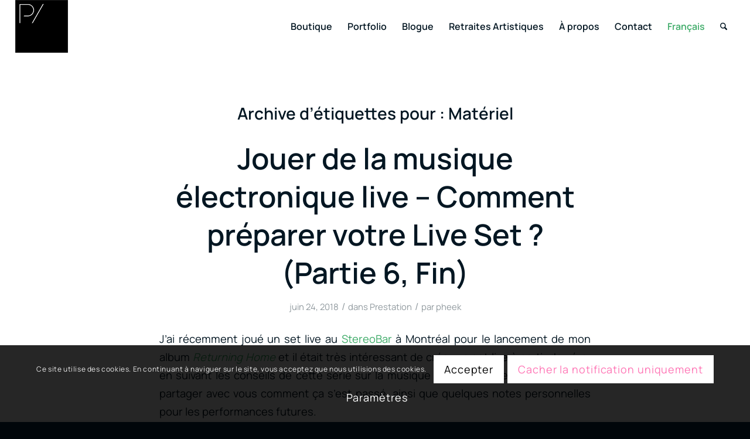

--- FILE ---
content_type: text/html; charset=UTF-8
request_url: https://audioservices.studio/fr/tag/materiel
body_size: 47244
content:
<!DOCTYPE html>
<html lang="fr-FR" class="html_stretched responsive av-preloader-disabled  html_header_top html_logo_left html_main_nav_header html_menu_right html_slim html_header_sticky html_header_shrinking html_mobile_menu_tablet html_header_searchicon html_content_align_center html_header_unstick_top_disabled html_header_stretch html_minimal_header html_av-submenu-hidden html_av-submenu-display-click html_av-overlay-side html_av-overlay-side-minimal html_av-submenu-noclone html_entry_id_33445 av-cookies-consent-show-message-bar av-cookies-cookie-consent-enabled av-cookies-can-opt-out av-cookies-user-silent-accept avia-cookie-check-browser-settings av-no-preview av-default-lightbox html_text_menu_active av-mobile-menu-switch-default">
<head>
<meta charset="UTF-8" />


<!-- mobile setting -->
<meta name="viewport" content="width=device-width, initial-scale=1">

<!-- Scripts/CSS and wp_head hook -->
<meta name='robots' content='noindex, follow' />
	<style>img:is([sizes="auto" i], [sizes^="auto," i]) { contain-intrinsic-size: 3000px 1500px }</style>
	<link rel="alternate" hreflang="fr" href="https://audioservices.studio/fr/tag/materiel" />

				<script type='text/javascript'>

				function avia_cookie_check_sessionStorage()
				{
					//	FF throws error when all cookies blocked !!
					var sessionBlocked = false;
					try
					{
						var test = sessionStorage.getItem( 'aviaCookieRefused' ) != null;
					}
					catch(e)
					{
						sessionBlocked = true;
					}

					var aviaCookieRefused = ! sessionBlocked ? sessionStorage.getItem( 'aviaCookieRefused' ) : null;

					var html = document.getElementsByTagName('html')[0];

					/**
					 * Set a class to avoid calls to sessionStorage
					 */
					if( sessionBlocked || aviaCookieRefused )
					{
						if( html.className.indexOf('av-cookies-session-refused') < 0 )
						{
							html.className += ' av-cookies-session-refused';
						}
					}

					if( sessionBlocked || aviaCookieRefused || document.cookie.match(/aviaCookieConsent/) )
					{
						if( html.className.indexOf('av-cookies-user-silent-accept') >= 0 )
						{
							 html.className = html.className.replace(/\bav-cookies-user-silent-accept\b/g, '');
						}
					}
				}

				avia_cookie_check_sessionStorage();

			</script>
			
	<!-- This site is optimized with the Yoast SEO plugin v26.7 - https://yoast.com/wordpress/plugins/seo/ -->
	<title>Matériel Archives - Pheek&#039;s Mixdown and Mastering</title>
	<meta property="og:locale" content="fr_FR" />
	<meta property="og:type" content="article" />
	<meta property="og:title" content="Matériel Archives - Pheek&#039;s Mixdown and Mastering" />
	<meta property="og:url" content="https://audioservices.studio/fr/tag/materiel" />
	<meta property="og:site_name" content="Pheek&#039;s Mixdown and Mastering" />
	<meta name="twitter:card" content="summary_large_image" />
	<script type="application/ld+json" class="yoast-schema-graph">{"@context":"https://schema.org","@graph":[{"@type":"CollectionPage","@id":"https://audioservices.studio/fr/tag/materiel","url":"https://audioservices.studio/fr/tag/materiel","name":"Matériel Archives - Pheek&#039;s Mixdown and Mastering","isPartOf":{"@id":"https://audioservices.studio/fr#website"},"primaryImageOfPage":{"@id":"https://audioservices.studio/fr/tag/materiel#primaryimage"},"image":{"@id":"https://audioservices.studio/fr/tag/materiel#primaryimage"},"thumbnailUrl":"https://audioservices.studio/wp-content/uploads/2018/06/live6-cover-min.jpg","breadcrumb":{"@id":"https://audioservices.studio/fr/tag/materiel#breadcrumb"},"inLanguage":"fr-FR"},{"@type":"ImageObject","inLanguage":"fr-FR","@id":"https://audioservices.studio/fr/tag/materiel#primaryimage","url":"https://audioservices.studio/wp-content/uploads/2018/06/live6-cover-min.jpg","contentUrl":"https://audioservices.studio/wp-content/uploads/2018/06/live6-cover-min.jpg","width":1500,"height":1500},{"@type":"BreadcrumbList","@id":"https://audioservices.studio/fr/tag/materiel#breadcrumb","itemListElement":[{"@type":"ListItem","position":1,"name":"Home","item":"https://audioservices.studio/fr"},{"@type":"ListItem","position":2,"name":"Matériel"}]},{"@type":"WebSite","@id":"https://audioservices.studio/fr#website","url":"https://audioservices.studio/fr","name":"Pheek&#039;s Mixdown and Mastering","description":"Making you fall in love with your music","potentialAction":[{"@type":"SearchAction","target":{"@type":"EntryPoint","urlTemplate":"https://audioservices.studio/fr?s={search_term_string}"},"query-input":{"@type":"PropertyValueSpecification","valueRequired":true,"valueName":"search_term_string"}}],"inLanguage":"fr-FR"}]}</script>
	<!-- / Yoast SEO plugin. -->


<link rel='dns-prefetch' href='//cdn.shopify.com' />
<link rel="alternate" type="application/rss+xml" title="Pheek&#039;s Mixdown and Mastering &raquo; Flux" href="https://audioservices.studio/fr/feed" />
<link rel="alternate" type="application/rss+xml" title="Pheek&#039;s Mixdown and Mastering &raquo; Flux des commentaires" href="https://audioservices.studio/fr/comments/feed" />
<link rel="alternate" type="application/rss+xml" title="Pheek&#039;s Mixdown and Mastering &raquo; Flux de l’étiquette Matériel" href="https://audioservices.studio/fr/tag/materiel/feed" />
<script type="text/javascript">
/* <![CDATA[ */
window._wpemojiSettings = {"baseUrl":"https:\/\/s.w.org\/images\/core\/emoji\/16.0.1\/72x72\/","ext":".png","svgUrl":"https:\/\/s.w.org\/images\/core\/emoji\/16.0.1\/svg\/","svgExt":".svg","source":{"concatemoji":"https:\/\/audioservices.studio\/wp-includes\/js\/wp-emoji-release.min.js?ver=6.8.3"}};
/*! This file is auto-generated */
!function(s,n){var o,i,e;function c(e){try{var t={supportTests:e,timestamp:(new Date).valueOf()};sessionStorage.setItem(o,JSON.stringify(t))}catch(e){}}function p(e,t,n){e.clearRect(0,0,e.canvas.width,e.canvas.height),e.fillText(t,0,0);var t=new Uint32Array(e.getImageData(0,0,e.canvas.width,e.canvas.height).data),a=(e.clearRect(0,0,e.canvas.width,e.canvas.height),e.fillText(n,0,0),new Uint32Array(e.getImageData(0,0,e.canvas.width,e.canvas.height).data));return t.every(function(e,t){return e===a[t]})}function u(e,t){e.clearRect(0,0,e.canvas.width,e.canvas.height),e.fillText(t,0,0);for(var n=e.getImageData(16,16,1,1),a=0;a<n.data.length;a++)if(0!==n.data[a])return!1;return!0}function f(e,t,n,a){switch(t){case"flag":return n(e,"\ud83c\udff3\ufe0f\u200d\u26a7\ufe0f","\ud83c\udff3\ufe0f\u200b\u26a7\ufe0f")?!1:!n(e,"\ud83c\udde8\ud83c\uddf6","\ud83c\udde8\u200b\ud83c\uddf6")&&!n(e,"\ud83c\udff4\udb40\udc67\udb40\udc62\udb40\udc65\udb40\udc6e\udb40\udc67\udb40\udc7f","\ud83c\udff4\u200b\udb40\udc67\u200b\udb40\udc62\u200b\udb40\udc65\u200b\udb40\udc6e\u200b\udb40\udc67\u200b\udb40\udc7f");case"emoji":return!a(e,"\ud83e\udedf")}return!1}function g(e,t,n,a){var r="undefined"!=typeof WorkerGlobalScope&&self instanceof WorkerGlobalScope?new OffscreenCanvas(300,150):s.createElement("canvas"),o=r.getContext("2d",{willReadFrequently:!0}),i=(o.textBaseline="top",o.font="600 32px Arial",{});return e.forEach(function(e){i[e]=t(o,e,n,a)}),i}function t(e){var t=s.createElement("script");t.src=e,t.defer=!0,s.head.appendChild(t)}"undefined"!=typeof Promise&&(o="wpEmojiSettingsSupports",i=["flag","emoji"],n.supports={everything:!0,everythingExceptFlag:!0},e=new Promise(function(e){s.addEventListener("DOMContentLoaded",e,{once:!0})}),new Promise(function(t){var n=function(){try{var e=JSON.parse(sessionStorage.getItem(o));if("object"==typeof e&&"number"==typeof e.timestamp&&(new Date).valueOf()<e.timestamp+604800&&"object"==typeof e.supportTests)return e.supportTests}catch(e){}return null}();if(!n){if("undefined"!=typeof Worker&&"undefined"!=typeof OffscreenCanvas&&"undefined"!=typeof URL&&URL.createObjectURL&&"undefined"!=typeof Blob)try{var e="postMessage("+g.toString()+"("+[JSON.stringify(i),f.toString(),p.toString(),u.toString()].join(",")+"));",a=new Blob([e],{type:"text/javascript"}),r=new Worker(URL.createObjectURL(a),{name:"wpTestEmojiSupports"});return void(r.onmessage=function(e){c(n=e.data),r.terminate(),t(n)})}catch(e){}c(n=g(i,f,p,u))}t(n)}).then(function(e){for(var t in e)n.supports[t]=e[t],n.supports.everything=n.supports.everything&&n.supports[t],"flag"!==t&&(n.supports.everythingExceptFlag=n.supports.everythingExceptFlag&&n.supports[t]);n.supports.everythingExceptFlag=n.supports.everythingExceptFlag&&!n.supports.flag,n.DOMReady=!1,n.readyCallback=function(){n.DOMReady=!0}}).then(function(){return e}).then(function(){var e;n.supports.everything||(n.readyCallback(),(e=n.source||{}).concatemoji?t(e.concatemoji):e.wpemoji&&e.twemoji&&(t(e.twemoji),t(e.wpemoji)))}))}((window,document),window._wpemojiSettings);
/* ]]> */
</script>
<style id='wp-emoji-styles-inline-css' type='text/css'>

	img.wp-smiley, img.emoji {
		display: inline !important;
		border: none !important;
		box-shadow: none !important;
		height: 1em !important;
		width: 1em !important;
		margin: 0 0.07em !important;
		vertical-align: -0.1em !important;
		background: none !important;
		padding: 0 !important;
	}
</style>
<link rel='stylesheet' id='wp-block-library-css' href='https://audioservices.studio/wp-includes/css/dist/block-library/style.min.css?ver=6.8.3' type='text/css' media='all' />
<style id='safe-svg-svg-icon-style-inline-css' type='text/css'>
.safe-svg-cover{text-align:center}.safe-svg-cover .safe-svg-inside{display:inline-block;max-width:100%}.safe-svg-cover svg{fill:currentColor;height:100%;max-height:100%;max-width:100%;width:100%}

</style>
<style id='shopify-product-shopify-product-block-style-inline-css' type='text/css'>
.product-card__error-message{text-align:center}.shopify-product-block__error.shopify-product-block__error--no-product{background:#fff;border:1px solid #c5c4c4;border-radius:.625rem;box-shadow:0 4px 6px -1px rgba(0,0,0,.1),0 2px 4px -1px rgba(0,0,0,.06);box-sizing:border-box;cursor:pointer;max-width:100%;overflow:hidden;padding:.5rem;position:relative;text-align:center;transition:box-shadow .2s ease-in-out}

</style>
<style id='shopify-collection-shopify-collection-block-style-inline-css' type='text/css'>
.collection-grid__grid{display:grid;gap:1rem;grid-template-columns:repeat(auto-fit,minmax(280px,1fr))}@media screen and (max-width:599px){.collection-grid__grid{grid-template-columns:1fr}}@media screen and (min-width:600px)and (max-width:899px){.collection-grid__grid{grid-template-columns:repeat(2,1fr)}}@media screen and (min-width:900px)and (max-width:1199px){.collection-grid__grid{grid-template-columns:repeat(3,1fr)}}@media screen and (min-width:1200px){.collection-grid__grid{grid-template-columns:repeat(4,1fr)}}.collection-grid__grid.max-products-per-row-1{grid-template-columns:1fr}@media screen and (min-width:600px){.collection-grid__grid.max-products-per-row-2{grid-template-columns:repeat(2,1fr)}}@media screen and (min-width:600px)and (max-width:899px){.collection-grid__grid.max-products-per-row-3{grid-template-columns:repeat(2,1fr)}}@media screen and (min-width:900px){.collection-grid__grid.max-products-per-row-3{grid-template-columns:repeat(3,1fr)}}@media screen and (min-width:600px)and (max-width:899px){.collection-grid__grid.max-products-per-row-4{grid-template-columns:repeat(2,1fr)}}@media screen and (min-width:900px)and (max-width:1199px){.collection-grid__grid.max-products-per-row-4{grid-template-columns:repeat(3,1fr)}}@media screen and (min-width:1200px){.collection-grid__grid.max-products-per-row-4{grid-template-columns:repeat(4,1fr)}}@media screen and (min-width:600px)and (max-width:899px){.collection-grid__grid.max-products-per-row-5{grid-template-columns:repeat(2,1fr)}}@media screen and (min-width:900px)and (max-width:1199px){.collection-grid__grid.max-products-per-row-5{grid-template-columns:repeat(3,1fr)}}@media screen and (min-width:1200px){.collection-grid__grid.max-products-per-row-5{grid-template-columns:repeat(5,1fr)}}@media screen and (min-width:600px)and (max-width:899px){.collection-grid__grid.max-products-per-row-6{grid-template-columns:repeat(2,1fr)}}@media screen and (min-width:900px)and (max-width:1199px){.collection-grid__grid.max-products-per-row-6{grid-template-columns:repeat(3,1fr)}}@media screen and (min-width:1200px){.collection-grid__grid.max-products-per-row-6{grid-template-columns:repeat(6,1fr)}}.wp-shopify-pagination-controls{align-items:center;display:flex;gap:1rem;justify-content:center;margin-top:2rem;padding:1rem 0}.wp-shopify-pagination-controls .components-button{align-items:center;justify-content:center;min-width:100px;text-align:center}.wp-shopify-pagination-controls .page-info{color:#666;font-size:14px}.shopify-collection-block__error.shopify-collection-block__error--no-collection{background-color:#f8d7da;background:#fff;border:1px solid #c5c4c4;border-radius:4px;border-radius:.625rem;box-shadow:0 4px 6px -1px rgba(0,0,0,.1),0 2px 4px -1px rgba(0,0,0,.06);box-sizing:border-box;cursor:pointer;max-width:100%;overflow:hidden;padding:.5rem;position:relative;text-align:center;transition:box-shadow .2s ease-in-out}.shopify-collection-block__error.shopify-collection-block__error--store-mismatch{background:#fff;border:1px solid #ddd;border-radius:4px;container-type:inline-size;margin:0 auto;max-width:500px;padding:24px;text-align:center}.shopify-collection-block__error.shopify-collection-block__error--store-mismatch .error-content{align-items:center;display:flex;flex-direction:column;gap:16px}.shopify-collection-block__error.shopify-collection-block__error--store-mismatch .error-title{color:#dc3545;font-size:18px;margin:0}.shopify-collection-block__error.shopify-collection-block__error--store-mismatch .error-message{color:#666;line-height:1.5}.shopify-collection-block__error.shopify-collection-block__error--store-mismatch .store-details{background:#f8f9fa;border-radius:4px;margin:12px 0;padding:12px;text-align:left}.shopify-collection-block__error.shopify-collection-block__error--store-mismatch .store-detail{font-size:14px;margin:8px 0}.shopify-collection-block__error.shopify-collection-block__error--store-mismatch .store-detail code{background:#e9ecef;border-radius:3px;font-family:monospace;padding:2px 6px}.shopify-collection-block__error.shopify-collection-block__error--store-mismatch .error-actions{margin-top:16px}.shopify-collection-block__error.shopify-collection-block__error--store-mismatch .help-text{color:#666;font-size:12px;line-height:1.4;margin:12px 0 0}@container (max-width: 300px){.shopify-collection-block__error.shopify-collection-block__error--store-mismatch{max-width:100%;padding:16px}.shopify-collection-block__error.shopify-collection-block__error--store-mismatch .error-content{gap:12px}.shopify-collection-block__error.shopify-collection-block__error--store-mismatch .error-title{font-size:16px}.shopify-collection-block__error.shopify-collection-block__error--store-mismatch .error-message{font-size:13px}.shopify-collection-block__error.shopify-collection-block__error--store-mismatch .store-details{font-size:12px;padding:8px}.shopify-collection-block__error.shopify-collection-block__error--store-mismatch .store-details .store-detail{font-size:12px;margin:6px 0}.shopify-collection-block__error.shopify-collection-block__error--store-mismatch .store-details .store-detail code{font-size:11px;padding:1px 4px}.shopify-collection-block__error.shopify-collection-block__error--store-mismatch .error-actions{margin-top:12px}.shopify-collection-block__error.shopify-collection-block__error--store-mismatch .error-actions button{font-size:12px;margin:4px 0;padding:8px 12px;width:100%}.shopify-collection-block__error.shopify-collection-block__error--store-mismatch .help-text{font-size:11px}}@container (min-width: 301px) and (max-width: 450px){.shopify-collection-block__error.shopify-collection-block__error--store-mismatch{padding:20px}.shopify-collection-block__error.shopify-collection-block__error--store-mismatch .error-title{font-size:17px}.shopify-collection-block__error.shopify-collection-block__error--store-mismatch .error-message{font-size:14px}.shopify-collection-block__error.shopify-collection-block__error--store-mismatch .store-details{padding:10px}.shopify-collection-block__error.shopify-collection-block__error--store-mismatch .store-details .store-detail{font-size:13px}.shopify-collection-block__error.shopify-collection-block__error--store-mismatch .error-actions button{font-size:13px;margin:2px 4px}}@container (min-width: 451px){.shopify-collection-block__error.shopify-collection-block__error--store-mismatch{padding:28px}.shopify-collection-block__error.shopify-collection-block__error--store-mismatch .error-content{gap:20px}.shopify-collection-block__error.shopify-collection-block__error--store-mismatch .error-title{font-size:20px}.shopify-collection-block__error.shopify-collection-block__error--store-mismatch .error-message{font-size:15px}.shopify-collection-block__error.shopify-collection-block__error--store-mismatch .store-details{padding:16px}.shopify-collection-block__error.shopify-collection-block__error--store-mismatch .store-details .store-detail{font-size:15px;margin:10px 0}.shopify-collection-block__error.shopify-collection-block__error--store-mismatch .store-details .store-detail code{font-size:14px;padding:3px 8px}.shopify-collection-block__error.shopify-collection-block__error--store-mismatch .error-actions{margin-top:20px}.shopify-collection-block__error.shopify-collection-block__error--store-mismatch .error-actions button{font-size:14px;margin:0 6px;padding:10px 16px}.shopify-collection-block__error.shopify-collection-block__error--store-mismatch .help-text{font-size:13px}}

</style>
<style id='create-block-shopify-cart-toggle-block-style-inline-css' type='text/css'>
.wp-block-create-block-shopify-cart-toggle-block{color:#fff;padding:2px}.shopify-cart-toggle{background-color:transparent;border:none;cursor:pointer;font-family:inherit;font-size:var(--wp--preset--font-size--medium);font-weight:inherit;padding:0;text-decoration:none}.shopify-cart-toggle.shopify-cart-toggle--icon{align-items:center;border-radius:5px;color:#000;display:flex;justify-content:center;position:relative}.shopify-cart-toggle.shopify-cart-toggle--icon:after{background-image:url("data:image/svg+xml;utf8,<svg xmlns=%27http://www.w3.org/2000/svg%27 viewBox=%270 0 44 45%27><path d=%27M 23 2 C 18.385291 2 14.559689 5.5140788 14.058594 10 L 12 10 C 9.688 10 7.7634375 11.733203 7.5234375 14.033203 L 5.0234375 38.033203 C 4.8914375 39.298203 5.30425 40.566672 6.15625 41.513672 C 7.00825 42.458672 8.228 43 9.5 43 L 38.5 43 C 39.772 43 40.99175 42.458672 41.84375 41.513672 C 42.69575 40.567672 43.106609 39.298203 42.974609 38.033203 L 40.476562 14.033203 C 40.236562 11.733203 38.312 10 36 10 L 33.953125 10 C 33.984125 10.33 34 10.664 34 11 L 34 13 L 36 13 C 36.771 13 37.412187 13.578703 37.492188 14.345703 L 39.992188 38.345703 C 40.036187 38.767703 39.898234 39.189906 39.615234 39.503906 C 39.331234 39.818906 38.924 40 38.5 40 L 9.5 40 C 9.076 40 8.6697188 39.819859 8.3867188 39.505859 C 8.1027187 39.190859 7.9638125 38.767703 8.0078125 38.345703 L 10.507812 14.345703 C 10.587813 13.578703 11.229 13 12 13 L 14 13 L 14 16.5 A 1.50015 1.50015 0 1 0 17 16.5 L 17 11 C 17 7.6687195 19.668719 5 23 5 C 25.989762 5 28.439942 7.1510842 28.912109 10 L 19.132812 10 C 19.048812 10.32 19 10.654 19 11 L 19 13 L 29 13 L 29 16.5 A 1.50015 1.50015 0 1 0 32 16.5 L 32 11 C 32 6.0472805 27.952719 2 23 2 z%27 /></svg>");background-repeat:no-repeat;background-size:contain;content:"";height:24px;margin-right:15px;width:24px}.shopify-cart-block__error.shopify-cart-block__error--no-cart{background:#fff;border:1px solid #c5c4c4;border-radius:.625rem;box-shadow:0 4px 6px -1px rgba(0,0,0,.1),0 2px 4px -1px rgba(0,0,0,.06);box-sizing:border-box;cursor:pointer;max-width:100%;overflow:hidden;padding:.5rem;position:relative;text-align:center;transition:box-shadow .2s ease-in-out}

</style>
<style id='global-styles-inline-css' type='text/css'>
:root{--wp--preset--aspect-ratio--square: 1;--wp--preset--aspect-ratio--4-3: 4/3;--wp--preset--aspect-ratio--3-4: 3/4;--wp--preset--aspect-ratio--3-2: 3/2;--wp--preset--aspect-ratio--2-3: 2/3;--wp--preset--aspect-ratio--16-9: 16/9;--wp--preset--aspect-ratio--9-16: 9/16;--wp--preset--color--black: #000000;--wp--preset--color--cyan-bluish-gray: #abb8c3;--wp--preset--color--white: #ffffff;--wp--preset--color--pale-pink: #f78da7;--wp--preset--color--vivid-red: #cf2e2e;--wp--preset--color--luminous-vivid-orange: #ff6900;--wp--preset--color--luminous-vivid-amber: #fcb900;--wp--preset--color--light-green-cyan: #7bdcb5;--wp--preset--color--vivid-green-cyan: #00d084;--wp--preset--color--pale-cyan-blue: #8ed1fc;--wp--preset--color--vivid-cyan-blue: #0693e3;--wp--preset--color--vivid-purple: #9b51e0;--wp--preset--color--metallic-red: #b02b2c;--wp--preset--color--maximum-yellow-red: #edae44;--wp--preset--color--yellow-sun: #eeee22;--wp--preset--color--palm-leaf: #83a846;--wp--preset--color--aero: #7bb0e7;--wp--preset--color--old-lavender: #745f7e;--wp--preset--color--steel-teal: #5f8789;--wp--preset--color--raspberry-pink: #d65799;--wp--preset--color--medium-turquoise: #4ecac2;--wp--preset--gradient--vivid-cyan-blue-to-vivid-purple: linear-gradient(135deg,rgba(6,147,227,1) 0%,rgb(155,81,224) 100%);--wp--preset--gradient--light-green-cyan-to-vivid-green-cyan: linear-gradient(135deg,rgb(122,220,180) 0%,rgb(0,208,130) 100%);--wp--preset--gradient--luminous-vivid-amber-to-luminous-vivid-orange: linear-gradient(135deg,rgba(252,185,0,1) 0%,rgba(255,105,0,1) 100%);--wp--preset--gradient--luminous-vivid-orange-to-vivid-red: linear-gradient(135deg,rgba(255,105,0,1) 0%,rgb(207,46,46) 100%);--wp--preset--gradient--very-light-gray-to-cyan-bluish-gray: linear-gradient(135deg,rgb(238,238,238) 0%,rgb(169,184,195) 100%);--wp--preset--gradient--cool-to-warm-spectrum: linear-gradient(135deg,rgb(74,234,220) 0%,rgb(151,120,209) 20%,rgb(207,42,186) 40%,rgb(238,44,130) 60%,rgb(251,105,98) 80%,rgb(254,248,76) 100%);--wp--preset--gradient--blush-light-purple: linear-gradient(135deg,rgb(255,206,236) 0%,rgb(152,150,240) 100%);--wp--preset--gradient--blush-bordeaux: linear-gradient(135deg,rgb(254,205,165) 0%,rgb(254,45,45) 50%,rgb(107,0,62) 100%);--wp--preset--gradient--luminous-dusk: linear-gradient(135deg,rgb(255,203,112) 0%,rgb(199,81,192) 50%,rgb(65,88,208) 100%);--wp--preset--gradient--pale-ocean: linear-gradient(135deg,rgb(255,245,203) 0%,rgb(182,227,212) 50%,rgb(51,167,181) 100%);--wp--preset--gradient--electric-grass: linear-gradient(135deg,rgb(202,248,128) 0%,rgb(113,206,126) 100%);--wp--preset--gradient--midnight: linear-gradient(135deg,rgb(2,3,129) 0%,rgb(40,116,252) 100%);--wp--preset--font-size--small: 1rem;--wp--preset--font-size--medium: 1.125rem;--wp--preset--font-size--large: 1.75rem;--wp--preset--font-size--x-large: clamp(1.75rem, 3vw, 2.25rem);--wp--preset--spacing--20: 0.44rem;--wp--preset--spacing--30: 0.67rem;--wp--preset--spacing--40: 1rem;--wp--preset--spacing--50: 1.5rem;--wp--preset--spacing--60: 2.25rem;--wp--preset--spacing--70: 3.38rem;--wp--preset--spacing--80: 5.06rem;--wp--preset--shadow--natural: 6px 6px 9px rgba(0, 0, 0, 0.2);--wp--preset--shadow--deep: 12px 12px 50px rgba(0, 0, 0, 0.4);--wp--preset--shadow--sharp: 6px 6px 0px rgba(0, 0, 0, 0.2);--wp--preset--shadow--outlined: 6px 6px 0px -3px rgba(255, 255, 255, 1), 6px 6px rgba(0, 0, 0, 1);--wp--preset--shadow--crisp: 6px 6px 0px rgba(0, 0, 0, 1);}:root { --wp--style--global--content-size: 800px;--wp--style--global--wide-size: 1130px; }:where(body) { margin: 0; }.wp-site-blocks > .alignleft { float: left; margin-right: 2em; }.wp-site-blocks > .alignright { float: right; margin-left: 2em; }.wp-site-blocks > .aligncenter { justify-content: center; margin-left: auto; margin-right: auto; }:where(.is-layout-flex){gap: 0.5em;}:where(.is-layout-grid){gap: 0.5em;}.is-layout-flow > .alignleft{float: left;margin-inline-start: 0;margin-inline-end: 2em;}.is-layout-flow > .alignright{float: right;margin-inline-start: 2em;margin-inline-end: 0;}.is-layout-flow > .aligncenter{margin-left: auto !important;margin-right: auto !important;}.is-layout-constrained > .alignleft{float: left;margin-inline-start: 0;margin-inline-end: 2em;}.is-layout-constrained > .alignright{float: right;margin-inline-start: 2em;margin-inline-end: 0;}.is-layout-constrained > .aligncenter{margin-left: auto !important;margin-right: auto !important;}.is-layout-constrained > :where(:not(.alignleft):not(.alignright):not(.alignfull)){max-width: var(--wp--style--global--content-size);margin-left: auto !important;margin-right: auto !important;}.is-layout-constrained > .alignwide{max-width: var(--wp--style--global--wide-size);}body .is-layout-flex{display: flex;}.is-layout-flex{flex-wrap: wrap;align-items: center;}.is-layout-flex > :is(*, div){margin: 0;}body .is-layout-grid{display: grid;}.is-layout-grid > :is(*, div){margin: 0;}body{padding-top: 0px;padding-right: 0px;padding-bottom: 0px;padding-left: 0px;}a:where(:not(.wp-element-button)){text-decoration: underline;}:root :where(.wp-element-button, .wp-block-button__link){background-color: #32373c;border-width: 0;color: #fff;font-family: inherit;font-size: inherit;line-height: inherit;padding: calc(0.667em + 2px) calc(1.333em + 2px);text-decoration: none;}.has-black-color{color: var(--wp--preset--color--black) !important;}.has-cyan-bluish-gray-color{color: var(--wp--preset--color--cyan-bluish-gray) !important;}.has-white-color{color: var(--wp--preset--color--white) !important;}.has-pale-pink-color{color: var(--wp--preset--color--pale-pink) !important;}.has-vivid-red-color{color: var(--wp--preset--color--vivid-red) !important;}.has-luminous-vivid-orange-color{color: var(--wp--preset--color--luminous-vivid-orange) !important;}.has-luminous-vivid-amber-color{color: var(--wp--preset--color--luminous-vivid-amber) !important;}.has-light-green-cyan-color{color: var(--wp--preset--color--light-green-cyan) !important;}.has-vivid-green-cyan-color{color: var(--wp--preset--color--vivid-green-cyan) !important;}.has-pale-cyan-blue-color{color: var(--wp--preset--color--pale-cyan-blue) !important;}.has-vivid-cyan-blue-color{color: var(--wp--preset--color--vivid-cyan-blue) !important;}.has-vivid-purple-color{color: var(--wp--preset--color--vivid-purple) !important;}.has-metallic-red-color{color: var(--wp--preset--color--metallic-red) !important;}.has-maximum-yellow-red-color{color: var(--wp--preset--color--maximum-yellow-red) !important;}.has-yellow-sun-color{color: var(--wp--preset--color--yellow-sun) !important;}.has-palm-leaf-color{color: var(--wp--preset--color--palm-leaf) !important;}.has-aero-color{color: var(--wp--preset--color--aero) !important;}.has-old-lavender-color{color: var(--wp--preset--color--old-lavender) !important;}.has-steel-teal-color{color: var(--wp--preset--color--steel-teal) !important;}.has-raspberry-pink-color{color: var(--wp--preset--color--raspberry-pink) !important;}.has-medium-turquoise-color{color: var(--wp--preset--color--medium-turquoise) !important;}.has-black-background-color{background-color: var(--wp--preset--color--black) !important;}.has-cyan-bluish-gray-background-color{background-color: var(--wp--preset--color--cyan-bluish-gray) !important;}.has-white-background-color{background-color: var(--wp--preset--color--white) !important;}.has-pale-pink-background-color{background-color: var(--wp--preset--color--pale-pink) !important;}.has-vivid-red-background-color{background-color: var(--wp--preset--color--vivid-red) !important;}.has-luminous-vivid-orange-background-color{background-color: var(--wp--preset--color--luminous-vivid-orange) !important;}.has-luminous-vivid-amber-background-color{background-color: var(--wp--preset--color--luminous-vivid-amber) !important;}.has-light-green-cyan-background-color{background-color: var(--wp--preset--color--light-green-cyan) !important;}.has-vivid-green-cyan-background-color{background-color: var(--wp--preset--color--vivid-green-cyan) !important;}.has-pale-cyan-blue-background-color{background-color: var(--wp--preset--color--pale-cyan-blue) !important;}.has-vivid-cyan-blue-background-color{background-color: var(--wp--preset--color--vivid-cyan-blue) !important;}.has-vivid-purple-background-color{background-color: var(--wp--preset--color--vivid-purple) !important;}.has-metallic-red-background-color{background-color: var(--wp--preset--color--metallic-red) !important;}.has-maximum-yellow-red-background-color{background-color: var(--wp--preset--color--maximum-yellow-red) !important;}.has-yellow-sun-background-color{background-color: var(--wp--preset--color--yellow-sun) !important;}.has-palm-leaf-background-color{background-color: var(--wp--preset--color--palm-leaf) !important;}.has-aero-background-color{background-color: var(--wp--preset--color--aero) !important;}.has-old-lavender-background-color{background-color: var(--wp--preset--color--old-lavender) !important;}.has-steel-teal-background-color{background-color: var(--wp--preset--color--steel-teal) !important;}.has-raspberry-pink-background-color{background-color: var(--wp--preset--color--raspberry-pink) !important;}.has-medium-turquoise-background-color{background-color: var(--wp--preset--color--medium-turquoise) !important;}.has-black-border-color{border-color: var(--wp--preset--color--black) !important;}.has-cyan-bluish-gray-border-color{border-color: var(--wp--preset--color--cyan-bluish-gray) !important;}.has-white-border-color{border-color: var(--wp--preset--color--white) !important;}.has-pale-pink-border-color{border-color: var(--wp--preset--color--pale-pink) !important;}.has-vivid-red-border-color{border-color: var(--wp--preset--color--vivid-red) !important;}.has-luminous-vivid-orange-border-color{border-color: var(--wp--preset--color--luminous-vivid-orange) !important;}.has-luminous-vivid-amber-border-color{border-color: var(--wp--preset--color--luminous-vivid-amber) !important;}.has-light-green-cyan-border-color{border-color: var(--wp--preset--color--light-green-cyan) !important;}.has-vivid-green-cyan-border-color{border-color: var(--wp--preset--color--vivid-green-cyan) !important;}.has-pale-cyan-blue-border-color{border-color: var(--wp--preset--color--pale-cyan-blue) !important;}.has-vivid-cyan-blue-border-color{border-color: var(--wp--preset--color--vivid-cyan-blue) !important;}.has-vivid-purple-border-color{border-color: var(--wp--preset--color--vivid-purple) !important;}.has-metallic-red-border-color{border-color: var(--wp--preset--color--metallic-red) !important;}.has-maximum-yellow-red-border-color{border-color: var(--wp--preset--color--maximum-yellow-red) !important;}.has-yellow-sun-border-color{border-color: var(--wp--preset--color--yellow-sun) !important;}.has-palm-leaf-border-color{border-color: var(--wp--preset--color--palm-leaf) !important;}.has-aero-border-color{border-color: var(--wp--preset--color--aero) !important;}.has-old-lavender-border-color{border-color: var(--wp--preset--color--old-lavender) !important;}.has-steel-teal-border-color{border-color: var(--wp--preset--color--steel-teal) !important;}.has-raspberry-pink-border-color{border-color: var(--wp--preset--color--raspberry-pink) !important;}.has-medium-turquoise-border-color{border-color: var(--wp--preset--color--medium-turquoise) !important;}.has-vivid-cyan-blue-to-vivid-purple-gradient-background{background: var(--wp--preset--gradient--vivid-cyan-blue-to-vivid-purple) !important;}.has-light-green-cyan-to-vivid-green-cyan-gradient-background{background: var(--wp--preset--gradient--light-green-cyan-to-vivid-green-cyan) !important;}.has-luminous-vivid-amber-to-luminous-vivid-orange-gradient-background{background: var(--wp--preset--gradient--luminous-vivid-amber-to-luminous-vivid-orange) !important;}.has-luminous-vivid-orange-to-vivid-red-gradient-background{background: var(--wp--preset--gradient--luminous-vivid-orange-to-vivid-red) !important;}.has-very-light-gray-to-cyan-bluish-gray-gradient-background{background: var(--wp--preset--gradient--very-light-gray-to-cyan-bluish-gray) !important;}.has-cool-to-warm-spectrum-gradient-background{background: var(--wp--preset--gradient--cool-to-warm-spectrum) !important;}.has-blush-light-purple-gradient-background{background: var(--wp--preset--gradient--blush-light-purple) !important;}.has-blush-bordeaux-gradient-background{background: var(--wp--preset--gradient--blush-bordeaux) !important;}.has-luminous-dusk-gradient-background{background: var(--wp--preset--gradient--luminous-dusk) !important;}.has-pale-ocean-gradient-background{background: var(--wp--preset--gradient--pale-ocean) !important;}.has-electric-grass-gradient-background{background: var(--wp--preset--gradient--electric-grass) !important;}.has-midnight-gradient-background{background: var(--wp--preset--gradient--midnight) !important;}.has-small-font-size{font-size: var(--wp--preset--font-size--small) !important;}.has-medium-font-size{font-size: var(--wp--preset--font-size--medium) !important;}.has-large-font-size{font-size: var(--wp--preset--font-size--large) !important;}.has-x-large-font-size{font-size: var(--wp--preset--font-size--x-large) !important;}
:where(.wp-block-post-template.is-layout-flex){gap: 1.25em;}:where(.wp-block-post-template.is-layout-grid){gap: 1.25em;}
:where(.wp-block-columns.is-layout-flex){gap: 2em;}:where(.wp-block-columns.is-layout-grid){gap: 2em;}
:root :where(.wp-block-pullquote){font-size: 1.5em;line-height: 1.6;}
</style>
<link rel='stylesheet' id='shopify-product-card-css' href='https://audioservices.studio/wp-content/plugins/shopify-plugin/includes/components/frontend/styles/product-card.css?ver=1.0.0' type='text/css' media='all' />
<link rel='stylesheet' id='shopify-modal-css' href='https://audioservices.studio/wp-content/plugins/shopify-plugin/includes/components/frontend/styles/modal.css?ver=1.0.0' type='text/css' media='all' />
<link rel='stylesheet' id='shopify-collection-css' href='https://audioservices.studio/wp-content/plugins/shopify-plugin/includes/components/frontend/styles/collection.css?ver=1.0.0' type='text/css' media='all' />
<link rel='stylesheet' id='shopify-cart-css' href='https://audioservices.studio/wp-content/plugins/shopify-plugin/includes/components/frontend/styles/cart.css?ver=1.0.0' type='text/css' media='all' />
<link rel='stylesheet' id='shopify-single-product-css' href='https://audioservices.studio/wp-content/plugins/shopify-plugin/includes/components/frontend/styles/single-product.css?ver=1.0.0' type='text/css' media='all' />
<link rel='stylesheet' id='shopify-variant-select-css' href='https://audioservices.studio/wp-content/plugins/shopify-plugin/includes/components/frontend/styles/variant-select.css?ver=1.0.0' type='text/css' media='all' />
<link rel='stylesheet' id='shopify-toolbar-css' href='https://audioservices.studio/wp-content/plugins/shopify-plugin/assets/css/toolbar.css?ver=1.0.0' type='text/css' media='all' />
<style id='shopify-toolbar-inline-css' type='text/css'>

        #wp-admin-bar-collections_button .ab-icon,
        #wp-admin-bar-product_button .ab-icon,
        #wp-admin-bar-visit_shopify_button .ab-icon {   
            background: url('https://audioservices.studio/wp-content/plugins/shopify-plugin/assets/icons/menu-icon.png') no-repeat center !important;
            background-size: 18px !important;
            width: 20px !important;
            height: 17px !important;
            display: inline-block !important;
            vertical-align: middle !important;
            margin-right: 5px !important;
            font: normal 20px/1 dashicons !important;
            -webkit-font-smoothing: antialiased !important;
            -moz-osx-font-smoothing: grayscale !important;
        }
        
        #wp-admin-bar-collections_button .ab-icon::before,
        #wp-admin-bar-product_button .ab-icon::before,
        #wp-admin-bar-visit_shopify_button .ab-icon::before {
            content: ' ' !important;
            background: url('https://audioservices.studio/wp-content/plugins/shopify-plugin/assets/icons/menu-icon.png') no-repeat center !important;
            background-size: contain !important;
            width: 20px !important;
            height: 17px !important;
            display: inline-block !important;
            vertical-align: middle !important;
            position: relative !important;
            top: -2px !important;
            font: normal 20px/1 dashicons !important;
            -webkit-font-smoothing: antialiased !important;
            -moz-osx-font-smoothing: grayscale !important;
        }
</style>
<link rel='stylesheet' id='shopify-styles-css' href='https://audioservices.studio/wp-content/plugins/shopify-plugin/style.css?ver=1767628587' type='text/css' media='all' />
<link rel='stylesheet' id='wpml-legacy-dropdown-0-css' href='https://audioservices.studio/wp-content/plugins/sitepress-multilingual-cms/templates/language-switchers/legacy-dropdown/style.min.css?ver=1' type='text/css' media='all' />
<style id='wpml-legacy-dropdown-0-inline-css' type='text/css'>
.wpml-ls-statics-shortcode_actions, .wpml-ls-statics-shortcode_actions .wpml-ls-sub-menu, .wpml-ls-statics-shortcode_actions a {border-color:#EEEEEE;}.wpml-ls-statics-shortcode_actions a, .wpml-ls-statics-shortcode_actions .wpml-ls-sub-menu a, .wpml-ls-statics-shortcode_actions .wpml-ls-sub-menu a:link, .wpml-ls-statics-shortcode_actions li:not(.wpml-ls-current-language) .wpml-ls-link, .wpml-ls-statics-shortcode_actions li:not(.wpml-ls-current-language) .wpml-ls-link:link {color:#444444;background-color:#ffffff;}.wpml-ls-statics-shortcode_actions .wpml-ls-sub-menu a:hover,.wpml-ls-statics-shortcode_actions .wpml-ls-sub-menu a:focus, .wpml-ls-statics-shortcode_actions .wpml-ls-sub-menu a:link:hover, .wpml-ls-statics-shortcode_actions .wpml-ls-sub-menu a:link:focus {color:#000000;background-color:#eeeeee;}.wpml-ls-statics-shortcode_actions .wpml-ls-current-language > a {color:#444444;background-color:#ffffff;}.wpml-ls-statics-shortcode_actions .wpml-ls-current-language:hover>a, .wpml-ls-statics-shortcode_actions .wpml-ls-current-language>a:focus {color:#000000;background-color:#eeeeee;}
</style>
<link rel='stylesheet' id='wpml-menu-item-0-css' href='https://audioservices.studio/wp-content/plugins/sitepress-multilingual-cms/templates/language-switchers/menu-item/style.min.css?ver=1' type='text/css' media='all' />
<style id='wpml-menu-item-0-inline-css' type='text/css'>
#lang_sel img, #lang_sel_list img, #lang_sel_footer img { display: inline; }
</style>
<link rel='stylesheet' id='global-css-css' href='https://audioservices.studio/wp-content/themes/enfold-appwapp/css/global.css?ver=6.8.3' type='text/css' media='all' />
<link rel='stylesheet' id='product-css-css' href='https://audioservices.studio/wp-content/themes/enfold-appwapp/css/product.css?ver=6.8.3' type='text/css' media='all' />
<link rel='stylesheet' id='avia-merged-styles-css' href='https://audioservices.studio/wp-content/uploads/dynamic_avia/avia-merged-styles-f06ec7acc11546f258ba7f0f7ca86d65---696b6cadab519.css' type='text/css' media='all' />
<script type="text/javascript" src="https://audioservices.studio/wp-includes/js/jquery/jquery.min.js?ver=3.7.1" id="jquery-core-js"></script>
<script type="text/javascript" src="https://audioservices.studio/wp-includes/js/jquery/jquery-migrate.min.js?ver=3.4.1" id="jquery-migrate-js"></script>
<script type="text/javascript" id="wpml-cookie-js-extra">
/* <![CDATA[ */
var wpml_cookies = {"wp-wpml_current_language":{"value":"fr","expires":1,"path":"\/"}};
var wpml_cookies = {"wp-wpml_current_language":{"value":"fr","expires":1,"path":"\/"}};
/* ]]> */
</script>
<script type="text/javascript" src="https://audioservices.studio/wp-content/plugins/sitepress-multilingual-cms/res/js/cookies/language-cookie.js?ver=486900" id="wpml-cookie-js" defer="defer" data-wp-strategy="defer"></script>
<script type="text/javascript" src="https://audioservices.studio/wp-content/plugins/sitepress-multilingual-cms/templates/language-switchers/legacy-dropdown/script.min.js?ver=1" id="wpml-legacy-dropdown-0-js"></script>
<script type="text/javascript" src="https://audioservices.studio/wp-content/uploads/dynamic_avia/avia-head-scripts-1f5f2b39892ed9261cacdab68fcea5cd---696b6cadbc625.js" id="avia-head-scripts-js"></script>
<link rel="https://api.w.org/" href="https://audioservices.studio/fr/wp-json/" /><link rel="alternate" title="JSON" type="application/json" href="https://audioservices.studio/fr/wp-json/wp/v2/tags/758" /><link rel="EditURI" type="application/rsd+xml" title="RSD" href="https://audioservices.studio/xmlrpc.php?rsd" />
<meta name="generator" content="WordPress 6.8.3" />
<meta name="generator" content="WPML ver:4.8.6 stt:1,4;" />

<link rel="icon" href="https://audioservices.studio/wp-content/uploads/2022/07/favicon.jpg" type="image/x-icon">
<!--[if lt IE 9]><script src="https://audioservices.studio/wp-content/themes/enfold/js/html5shiv.js"></script><![endif]--><link rel="profile" href="https://gmpg.org/xfn/11" />
<link rel="alternate" type="application/rss+xml" title="Pheek&#039;s Mixdown and Mastering RSS2 Feed" href="https://audioservices.studio/fr/feed" />
<link rel="pingback" href="https://audioservices.studio/xmlrpc.php" />
<meta name="generator" content="Elementor 3.34.1; features: additional_custom_breakpoints; settings: css_print_method-external, google_font-enabled, font_display-auto">
			<style>
				.e-con.e-parent:nth-of-type(n+4):not(.e-lazyloaded):not(.e-no-lazyload),
				.e-con.e-parent:nth-of-type(n+4):not(.e-lazyloaded):not(.e-no-lazyload) * {
					background-image: none !important;
				}
				@media screen and (max-height: 1024px) {
					.e-con.e-parent:nth-of-type(n+3):not(.e-lazyloaded):not(.e-no-lazyload),
					.e-con.e-parent:nth-of-type(n+3):not(.e-lazyloaded):not(.e-no-lazyload) * {
						background-image: none !important;
					}
				}
				@media screen and (max-height: 640px) {
					.e-con.e-parent:nth-of-type(n+2):not(.e-lazyloaded):not(.e-no-lazyload),
					.e-con.e-parent:nth-of-type(n+2):not(.e-lazyloaded):not(.e-no-lazyload) * {
						background-image: none !important;
					}
				}
			</style>
			
<!-- To speed up the rendering and to display the site as fast as possible to the user we include some styles and scripts for above the fold content inline -->
<script type="text/javascript">'use strict';var avia_is_mobile=!1;if(/Android|webOS|iPhone|iPad|iPod|BlackBerry|IEMobile|Opera Mini/i.test(navigator.userAgent)&&'ontouchstart' in document.documentElement){avia_is_mobile=!0;document.documentElement.className+=' avia_mobile '}
else{document.documentElement.className+=' avia_desktop '};document.documentElement.className+=' js_active ';(function(){var e=['-webkit-','-moz-','-ms-',''],n='',o=!1,a=!1;for(var t in e){if(e[t]+'transform' in document.documentElement.style){o=!0;n=e[t]+'transform'};if(e[t]+'perspective' in document.documentElement.style){a=!0}};if(o){document.documentElement.className+=' avia_transform '};if(a){document.documentElement.className+=' avia_transform3d '};if(typeof document.getElementsByClassName=='function'&&typeof document.documentElement.getBoundingClientRect=='function'&&avia_is_mobile==!1){if(n&&window.innerHeight>0){setTimeout(function(){var e=0,o={},a=0,t=document.getElementsByClassName('av-parallax'),i=window.pageYOffset||document.documentElement.scrollTop;for(e=0;e<t.length;e++){t[e].style.top='0px';o=t[e].getBoundingClientRect();a=Math.ceil((window.innerHeight+i-o.top)*0.3);t[e].style[n]='translate(0px, '+a+'px)';t[e].style.top='auto';t[e].className+=' enabled-parallax '}},50)}}})();</script>		<style type="text/css" id="wp-custom-css">
			.titlebypiyu{
font-size: 18px !important;
line-height: 1.2;
color: #4a4a4a !important;
margin-bottom:15px !important;
font-weight: 700 !important;
}


.price-box{
font-size: 14px;
color: #4a4a4a;

}

.try-price{

margin-bottom:15px !important;
}

.btn-box{
color: #fff !important;
font-size: 15px;
background-color: #78b657;
padding: 12px 40px;
letter-spacing: .3px;
display: block;
border-radius: 3px;
cursor: pointer;
-webkit-transition: background 200ms ease;
transition: background 200ms ease;
max-width: 100%;
text-overflow: ellipsis;
overflow: hidden;
line-height: 1.2;
border: 0;
-moz-appearance: none;
-webkit-appearance: none;
text-decoration: none;
}

.main-box{
display: flex;
flex-direction: column;
justify-content: center;
align-items: center;
}

.shopify-buy__product-img-wrapper img{

margin-bottom:15px !important;
}

@media (orientation: portrait) {	
	#av_section_1, #av_section_2 {
		height: 35vh;
	}
	
	.av-section-cont-open {
		height: 100%;
	}
	
	.av-minimum-height-100:not(.av-slideshow-section) .container {
		height: 100% !important;
	}
	
	.avia-builder-el-0.av-minimum-height-100:not(.av-slideshow-section) .container {
		height: 100%;
	}
}		</style>
		<style type="text/css">
		@font-face {font-family: 'entypo-fontello-enfold'; font-weight: normal; font-style: normal; font-display: auto;
		src: url('https://audioservices.studio/wp-content/themes/enfold/config-templatebuilder/avia-template-builder/assets/fonts/entypo-fontello-enfold/entypo-fontello-enfold.woff2') format('woff2'),
		url('https://audioservices.studio/wp-content/themes/enfold/config-templatebuilder/avia-template-builder/assets/fonts/entypo-fontello-enfold/entypo-fontello-enfold.woff') format('woff'),
		url('https://audioservices.studio/wp-content/themes/enfold/config-templatebuilder/avia-template-builder/assets/fonts/entypo-fontello-enfold/entypo-fontello-enfold.ttf') format('truetype'),
		url('https://audioservices.studio/wp-content/themes/enfold/config-templatebuilder/avia-template-builder/assets/fonts/entypo-fontello-enfold/entypo-fontello-enfold.svg#entypo-fontello-enfold') format('svg'),
		url('https://audioservices.studio/wp-content/themes/enfold/config-templatebuilder/avia-template-builder/assets/fonts/entypo-fontello-enfold/entypo-fontello-enfold.eot'),
		url('https://audioservices.studio/wp-content/themes/enfold/config-templatebuilder/avia-template-builder/assets/fonts/entypo-fontello-enfold/entypo-fontello-enfold.eot?#iefix') format('embedded-opentype');
		}

		#top .avia-font-entypo-fontello-enfold, body .avia-font-entypo-fontello-enfold, html body [data-av_iconfont='entypo-fontello-enfold']:before{ font-family: 'entypo-fontello-enfold'; }
		
		@font-face {font-family: 'entypo-fontello'; font-weight: normal; font-style: normal; font-display: auto;
		src: url('https://audioservices.studio/wp-content/themes/enfold/config-templatebuilder/avia-template-builder/assets/fonts/entypo-fontello/entypo-fontello.woff2') format('woff2'),
		url('https://audioservices.studio/wp-content/themes/enfold/config-templatebuilder/avia-template-builder/assets/fonts/entypo-fontello/entypo-fontello.woff') format('woff'),
		url('https://audioservices.studio/wp-content/themes/enfold/config-templatebuilder/avia-template-builder/assets/fonts/entypo-fontello/entypo-fontello.ttf') format('truetype'),
		url('https://audioservices.studio/wp-content/themes/enfold/config-templatebuilder/avia-template-builder/assets/fonts/entypo-fontello/entypo-fontello.svg#entypo-fontello') format('svg'),
		url('https://audioservices.studio/wp-content/themes/enfold/config-templatebuilder/avia-template-builder/assets/fonts/entypo-fontello/entypo-fontello.eot'),
		url('https://audioservices.studio/wp-content/themes/enfold/config-templatebuilder/avia-template-builder/assets/fonts/entypo-fontello/entypo-fontello.eot?#iefix') format('embedded-opentype');
		}

		#top .avia-font-entypo-fontello, body .avia-font-entypo-fontello, html body [data-av_iconfont='entypo-fontello']:before{ font-family: 'entypo-fontello'; }
		</style>

<!--
Debugging Info for Theme support: 

Theme: Enfold
Version: 7.1
Installed: enfold
AviaFramework Version: 5.6
AviaBuilder Version: 6.0
aviaElementManager Version: 1.0.1
- - - - - - - - - - -
ChildTheme: Enfold Appwapp
ChildTheme Version: 1.0
ChildTheme Installed: enfold

- - - - - - - - - - -
ML:256-PU:66-PLA:24
WP:6.8.3
Compress: CSS:all theme files - JS:all theme files
Updates: disabled
PLAu:22
-->
</head>

<body id="top" class="archive tag tag-materiel tag-758 wp-theme-enfold wp-child-theme-enfold-appwapp stretched sidebar_shadow rtl_columns av-curtain-numeric static-custom static  eio-default avia-responsive-images-support elementor-default elementor-kit-46022 av-recaptcha-enabled av-google-badge-hide" itemscope="itemscope" itemtype="https://schema.org/WebPage" >

	<shopify-store store-domain="pheekstudio.myshopify.com" public-access-token="3537b1a94da917f7d97d6ed4d03f73f6" country="FR" language="fr"></shopify-store>
	<div id='wrap_all'>

	
<header id='header' class='all_colors header_color light_bg_color  av_header_top av_logo_left av_main_nav_header av_menu_right av_slim av_header_sticky av_header_shrinking av_header_stretch av_mobile_menu_tablet av_header_searchicon av_header_unstick_top_disabled av_minimal_header av_bottom_nav_disabled  av_header_border_disabled' aria-label="Header" data-av_shrink_factor='50' role="banner" itemscope="itemscope" itemtype="https://schema.org/WPHeader" >

		<div  id='header_main' class='container_wrap container_wrap_logo'>

        <div class='container av-logo-container'><div class='inner-container'><span class='logo avia-standard-logo'><a href='https://audioservices.studio/fr' class='' aria-label='logo menu' title='logo menu'><img src="https://audioservices.studio/wp-content/uploads/2022/07/logo-menu.jpg" srcset="https://audioservices.studio/wp-content/uploads/2022/07/logo-menu.jpg 156w, https://audioservices.studio/wp-content/uploads/2022/07/logo-menu-80x80.jpg 80w, https://audioservices.studio/wp-content/uploads/2022/07/logo-menu-36x36.jpg 36w, https://audioservices.studio/wp-content/uploads/2022/07/logo-menu-100x100.jpg 100w" sizes="(max-width: 156px) 100vw, 156px" height="100" width="300" alt='Pheek&#039;s Mixdown and Mastering' title='logo menu' /></a></span><nav class='main_menu' data-selectname='Sélectionner une page'  role="navigation" itemscope="itemscope" itemtype="https://schema.org/SiteNavigationElement" ><div class="avia-menu av-main-nav-wrap"><ul role="menu" class="menu av-main-nav" id="avia-menu"><li role="menuitem" id="menu-item-50527" class="menu-item menu-item-type-custom menu-item-object-custom menu-item-top-level menu-item-top-level-1"><a target="_blank" href="https://shop.audioservices.studio/" itemprop="url" tabindex="0"><span class="avia-bullet"></span><span class="avia-menu-text">Boutique</span><span class="avia-menu-fx"><span class="avia-arrow-wrap"><span class="avia-arrow"></span></span></span></a></li>
<li role="menuitem" id="menu-item-50600" class="menu-item menu-item-type-custom menu-item-object-custom menu-item-has-children menu-item-top-level menu-item-top-level-2"><a href="#" itemprop="url" tabindex="0"><span class="avia-bullet"></span><span class="avia-menu-text">Portfolio</span><span class="avia-menu-fx"><span class="avia-arrow-wrap"><span class="avia-arrow"></span></span></span></a>


<ul class="sub-menu">
	<li role="menuitem" id="menu-item-50599" class="menu-item menu-item-type-post_type menu-item-object-page"><a href="https://audioservices.studio/fr/portfolio-audio" itemprop="url" tabindex="0"><span class="avia-bullet"></span><span class="avia-menu-text">Audio</span></a></li>
</ul>
</li>
<li role="menuitem" id="menu-item-50549" class="menu-item menu-item-type-post_type menu-item-object-page menu-item-mega-parent  menu-item-top-level menu-item-top-level-3"><a href="https://audioservices.studio/fr/pheeks-mixdown-and-mastering-blog" itemprop="url" tabindex="0"><span class="avia-bullet"></span><span class="avia-menu-text">Blogue</span><span class="avia-menu-fx"><span class="avia-arrow-wrap"><span class="avia-arrow"></span></span></span></a></li>
<li role="menuitem" id="menu-item-51723" class="menu-item menu-item-type-post_type menu-item-object-page menu-item-top-level menu-item-top-level-4"><a href="https://audioservices.studio/fr/retraites-artistiques" itemprop="url" tabindex="0"><span class="avia-bullet"></span><span class="avia-menu-text">Retraites Artistiques</span><span class="avia-menu-fx"><span class="avia-arrow-wrap"><span class="avia-arrow"></span></span></span></a></li>
<li role="menuitem" id="menu-item-50550" class="menu-item menu-item-type-custom menu-item-object-custom menu-item-has-children menu-item-top-level menu-item-top-level-5"><a href="#" itemprop="url" tabindex="0"><span class="avia-bullet"></span><span class="avia-menu-text">À propos</span><span class="avia-menu-fx"><span class="avia-arrow-wrap"><span class="avia-arrow"></span></span></span></a>


<ul class="sub-menu">
	<li role="menuitem" id="menu-item-50568" class="menu-item menu-item-type-post_type menu-item-object-page"><a href="https://audioservices.studio/fr/mon-experience" itemprop="url" tabindex="0"><span class="avia-bullet"></span><span class="avia-menu-text">Mon expérience</span></a></li>
	<li role="menuitem" id="menu-item-50551" class="menu-item menu-item-type-post_type menu-item-object-page"><a href="https://audioservices.studio/fr/le-studio" itemprop="url" tabindex="0"><span class="avia-bullet"></span><span class="avia-menu-text">Le studio</span></a></li>
	<li role="menuitem" id="menu-item-50552" class="menu-item menu-item-type-post_type menu-item-object-page"><a href="https://audioservices.studio/fr/label-du-studio-forests-and-rivers" itemprop="url" tabindex="0"><span class="avia-bullet"></span><span class="avia-menu-text">Le label du studio</span></a></li>
</ul>
</li>
<li role="menuitem" id="menu-item-50553" class="menu-item menu-item-type-post_type menu-item-object-page menu-item-top-level menu-item-top-level-6"><a href="https://audioservices.studio/fr/contact" itemprop="url" tabindex="0"><span class="avia-bullet"></span><span class="avia-menu-text">Contact</span><span class="avia-menu-fx"><span class="avia-arrow-wrap"><span class="avia-arrow"></span></span></span></a></li>
<li role="menuitem" id="menu-item-wpml-ls-73-fr" class="menu-item-language menu-item-language-current menu-item wpml-ls-slot-73 wpml-ls-item wpml-ls-item-fr wpml-ls-current-language wpml-ls-menu-item wpml-ls-first-item wpml-ls-last-item menu-item-type-wpml_ls_menu_item menu-item-object-wpml_ls_menu_item menu-item-top-level menu-item-top-level-7"><a href="https://audioservices.studio/fr/tag/materiel" itemprop="url" tabindex="0"><span class="avia-bullet"></span><span class="avia-menu-text"><span class="wpml-ls-native" lang="fr">Français</span></span><span class="avia-menu-fx"><span class="avia-arrow-wrap"><span class="avia-arrow"></span></span></span></a></li>
<li id="menu-item-search" class="noMobile menu-item menu-item-search-dropdown menu-item-avia-special" role="menuitem"><a class="avia-svg-icon avia-font-svg_entypo-fontello" aria-label="Rechercher" href="?s=" rel="nofollow" title="Cliquez pour ouvrir le champ de recherche" data-avia-search-tooltip="
&lt;search&gt;
	&lt;form role=&quot;search&quot; action=&quot;https://audioservices.studio/fr&quot; id=&quot;searchform&quot; method=&quot;get&quot; class=&quot;&quot;&gt;
		&lt;div&gt;
&lt;span class=&#039;av_searchform_search avia-svg-icon avia-font-svg_entypo-fontello&#039; data-av_svg_icon=&#039;search&#039; data-av_iconset=&#039;svg_entypo-fontello&#039;&gt;&lt;svg version=&quot;1.1&quot; xmlns=&quot;http://www.w3.org/2000/svg&quot; width=&quot;25&quot; height=&quot;32&quot; viewBox=&quot;0 0 25 32&quot; preserveAspectRatio=&quot;xMidYMid meet&quot; aria-labelledby=&#039;av-svg-title-1&#039; aria-describedby=&#039;av-svg-desc-1&#039; role=&quot;graphics-symbol&quot; aria-hidden=&quot;true&quot;&gt;
&lt;title id=&#039;av-svg-title-1&#039;&gt;Search&lt;/title&gt;
&lt;desc id=&#039;av-svg-desc-1&#039;&gt;Search&lt;/desc&gt;
&lt;path d=&quot;M24.704 24.704q0.96 1.088 0.192 1.984l-1.472 1.472q-1.152 1.024-2.176 0l-6.080-6.080q-2.368 1.344-4.992 1.344-4.096 0-7.136-3.040t-3.040-7.136 2.88-7.008 6.976-2.912 7.168 3.040 3.072 7.136q0 2.816-1.472 5.184zM3.008 13.248q0 2.816 2.176 4.992t4.992 2.176 4.832-2.016 2.016-4.896q0-2.816-2.176-4.96t-4.992-2.144-4.832 2.016-2.016 4.832z&quot;&gt;&lt;/path&gt;
&lt;/svg&gt;&lt;/span&gt;			&lt;input type=&quot;submit&quot; value=&quot;&quot; id=&quot;searchsubmit&quot; class=&quot;button&quot; title=&quot;Entrez au moins 3 caractères pour afficher une liste de résultats ou cliquez pour aller sur la page des résultats de recherche pour tous les afficher&quot; /&gt;
			&lt;input type=&quot;search&quot; id=&quot;s&quot; name=&quot;s&quot; value=&quot;&quot; aria-label=&#039;Rechercher&#039; placeholder=&#039;Rechercher&#039; required /&gt;
		&lt;/div&gt;
	&lt;/form&gt;
&lt;/search&gt;
" data-av_svg_icon='search' data-av_iconset='svg_entypo-fontello'><svg version="1.1" xmlns="http://www.w3.org/2000/svg" width="25" height="32" viewBox="0 0 25 32" preserveAspectRatio="xMidYMid meet" aria-labelledby='av-svg-title-2' aria-describedby='av-svg-desc-2' role="graphics-symbol" aria-hidden="true">
<title id='av-svg-title-2'>Cliquez pour ouvrir le champ de recherche</title>
<desc id='av-svg-desc-2'>Cliquez pour ouvrir le champ de recherche</desc>
<path d="M24.704 24.704q0.96 1.088 0.192 1.984l-1.472 1.472q-1.152 1.024-2.176 0l-6.080-6.080q-2.368 1.344-4.992 1.344-4.096 0-7.136-3.040t-3.040-7.136 2.88-7.008 6.976-2.912 7.168 3.040 3.072 7.136q0 2.816-1.472 5.184zM3.008 13.248q0 2.816 2.176 4.992t4.992 2.176 4.832-2.016 2.016-4.896q0-2.816-2.176-4.96t-4.992-2.144-4.832 2.016-2.016 4.832z"></path>
</svg><span class="avia_hidden_link_text">Rechercher</span></a></li><li class="av-burger-menu-main menu-item-avia-special " role="menuitem">
	        			<a href="#" aria-label="Menu" aria-hidden="false">
							<span class="av-hamburger av-hamburger--spin av-js-hamburger">
								<span class="av-hamburger-box">
						          <span class="av-hamburger-inner"></span>
						          <strong>Menu</strong>
								</span>
							</span>
							<span class="avia_hidden_link_text">Menu</span>
						</a>
	        		   </li></ul></div></nav></div> </div> 
		<!-- end container_wrap-->
		</div>
<div class="header_bg"></div>
<!-- end header -->
</header>

	<div id='main' class='all_colors' data-scroll-offset='88'>

	
		<div class='container_wrap container_wrap_first main_color fullsize'>

			<div class='container template-blog '>

				<main class='content av-content-full alpha units av-main-tag'  role="main" itemprop="mainContentOfPage" itemscope="itemscope" itemtype="https://schema.org/Blog" >

					<div class="category-term-description">
											</div>

					<h3 class='post-title tag-page-post-type-title '>Archive d’étiquettes pour :  <span>Matériel</span></h3><article class="post-entry post-entry-type-standard post-entry-33445 post-loop-1 post-parity-odd custom with-slider post-33445 post type-post status-publish format-standard has-post-thumbnail hentry category-prestation tag-ableton-live-fr tag-astuces tag-jouer-en-live tag-materiel tag-preparation-fr tag-prestation tag-setup-fr tag-soundcheck-fr"  itemscope="itemscope" itemtype="https://schema.org/BlogPosting" ><div class="blog-meta"></div><div class='entry-content-wrapper clearfix standard-content'><header class="entry-content-header"><h2 class='post-title entry-title '  itemprop="headline" ><a href="https://audioservices.studio/fr/prestation/jouer-de-la-musique-electronique-live-comment-preparer-votre-live-set-partie-6-fin" rel="bookmark" title="Lien permanent : Jouer de la musique électronique live – Comment préparer votre Live Set ? (Partie 6, Fin)">Jouer de la musique électronique live – Comment préparer votre Live Set ? (Partie 6, Fin)<span class="post-format-icon minor-meta"></span></a></h2><span class="post-meta-infos"><time class="date-container minor-meta updated"  itemprop="datePublished" datetime="2018-06-24T16:41:09-04:00" >juin 24, 2018</time><span class="text-sep">/</span><span class="blog-categories minor-meta">dans <a href="https://audioservices.studio/fr/category/prestation" rel="tag">Prestation</a></span><span class="text-sep">/</span><span class="blog-author minor-meta">par <span class="entry-author-link"  itemprop="author" ><span class="author"><span class="fn"><a href="https://audioservices.studio/fr/author/pheek" title="Articles par pheek" rel="author">pheek</a></span></span></span></span></span></header><div class="entry-content"  itemprop="text" ><p>J’ai récemment joué un set live au <a href="http://www.stereonightclub.net/">StereoBar</a> à Montréal pour le lancement de mon album <em><a href="https://pheek.bandcamp.com/album/returning-home">Returning Home</a></em> et il était très intéressant de créer un set live à partir de zéro, en suivant les conseils de cette série sur la musique électronique en live. J’aimerais partager avec vous comment ça s’est passé, ainsi que quelques notes personnelles pour les performances futures.</p>
<h3>NOTES SUR LA PRÉPARATION DE MON SET</h3>
<p><em>Returning Home</em> a beaucoup de pistes et je n’étais pas sûr de la façon dont je les approcherais dans un contexte live étant donné qu’elles sont toutes assez complexes, pleines de détails et pratiquement impossibles à exécuter en tant que version(s) enregistrée(s). J’ai décidé de passer en revue toutes les chansons et d’exporter les stems pour chaque groupe de sons — en plus de m’assurer que le kick et la basse seraient isolés — afin de pouvoir contrôler la manière de les faire intervenir dans le set.</p>
<p><iframe style="border: 0; width: 100%; height: 120px;" src="https://bandcamp.com/EmbeddedPlayer/album=2621796814/size=large/bgcol=ffffff/linkcol=0687f5/tracklist=false/artwork=small/transparent=true/" seamless=""><a href="http://pheek.bandcamp.com/album/returning-home">Returning Home by Pheek</a></iframe></p>
<p>L’exportation des stems m’a pris du temps. J’ai aussi exporté des stems de certaines chansons qui n’étaient pas incluses dans l’album, mais que je voulais jouer. J’avais un bon 17 tracks prêtes, avec environ 8 pistes exportées par track. J’ai tout importé dans mon nouveau live set, et j’ai tout ajusté dans les bonnes colonnes et avec les couleurs dont j’avais besoin. J’ai aussi commencé à découper les stems en sections pour pouvoir lancer certaines parties spontanément.</p>
<p>Après quelques jours passés en ermite, j’ai commencé à jouer les morceaux pour évaluer le flow et voir si les transitions se déroulaient bien. J’ai joué avec les effets, en essayant de pimenter les idées principales pour surprendre les gens. Comme je répétais et essayais de voir comment jouer les chansons, je me suis retrouvé très ennuyé par ce que j’entendais. Quand on passe des mois à faire un album, on arrive à un point où on ne peut plus écouter sa propre musique <em>— et j’ai trouvé un peu trop facile de le jouer tel quel.</em></p>
<div class="row">
<div class="col-sm-6">
<div id="attachment_33329" style="width: 270px" class="wp-caption alignnone"><img decoding="async" aria-describedby="caption-attachment-33329" class="wp-image-33329 size-full" src="https://audioservices.studio/wp-content/uploads/2018/06/chile2006.png" alt="" width="260" height="260" srcset="https://audioservices.studio/wp-content/uploads/2018/06/chile2006.png 260w, https://audioservices.studio/wp-content/uploads/2018/06/chile2006-100x100.png 100w, https://audioservices.studio/wp-content/uploads/2018/06/chile2006-150x150.png 150w" sizes="(max-width: 260px) 100vw, 260px" /><p id="caption-attachment-33329" class="wp-caption-text">Live à MUTEK Chili 2006</p></div>
</div>
<div class="col-sm-6">
<div id="attachment_33333" style="width: 250px" class="wp-caption alignnone"><img decoding="async" aria-describedby="caption-attachment-33333" class="wp-image-33333 size-full" src="https://audioservices.studio/wp-content/uploads/2018/06/zurich2007.jpg" alt="" width="240" height="180" /><p id="caption-attachment-33333" class="wp-caption-text">Live à Zurich 2005</p></div>
</div>
</div>
<p>J’ai tout mis à la poubelle. Je me souviens même d’avoir douté de toute cette série d’articles, mais j’ai réalisé après qu’elle avait encore beaucoup de valeur. Le truc, c’est que j’avais mal préparé les choses. Je me suis souvenu comment j’aimais jouer en live, il y a 15 ans et j’ai eu un flash-back qui m’a excité : l’improvisation pure. J’ai réalisé que l’utilisation des stems ne laissait pas assez de place à l’improvisation et que ma musique est en elle-même, un pur chaos.</p>
<p>Je suis retourné à ma banque de sons que je n’avais pas sélectionnés à l’origine et j’ai commencé à découper les sons, à déconstruire les stems et à réexporter de nouvelles parties. Puis j’ai commencé à créer un espace où je pouvais remixer tout l’album sur le coup, en plus d’ajouter des sons inattendus et inutilisés. Fondamentalement, il s’agissait de combiner la basse de la piste 2 avec la mélodie de la piste 7, puis la percussion de la piste 4&#8230; du remix pur. J’ai trouvé une idée centrale pour chaque moment de mon set, et j’ai laissé beaucoup d’espace pour la réinterprétation. Ça a marché et je me suis beaucoup amusé!</p>
<h3>MON SET-UP POUR CE LIVE</h3>
<p>J’ai utilisé le Ableton Push et deux Novation Launch XLs comme mixeurs pour toutes les pistes (j’ai fini par en utiliser 10). Pour une raison ou une autre, chaque fois que j’ai essayé d’utiliser le PUSH en live, cela n’a jamais vraiment aidé. Pourtant j’ai senti cette fois qu’il fallait que je l’utilise. J’adore les Novations donc en utiliser deux a été vraiment incroyable.</p>
<p><strong>Limitations</strong> : Mon MacBook pro n’a que 2 ports USB, donc j’avais besoin d’un hub USB pour connecter le tout.</p>
<div class="row">
<div class="col-sm-6">
<div id="attachment_33334" style="width: 310px" class="wp-caption alignnone"><img loading="lazy" decoding="async" aria-describedby="caption-attachment-33334" class="size-medium wp-image-33334" src="https://audioservices.studio/wp-content/uploads/2018/06/35114142_1827460600645542_7328919579575451648_n-300x300.jpg" alt="" width="300" height="300" srcset="https://audioservices.studio/wp-content/uploads/2018/06/35114142_1827460600645542_7328919579575451648_n-300x300.jpg 300w, https://audioservices.studio/wp-content/uploads/2018/06/35114142_1827460600645542_7328919579575451648_n-100x100.jpg 100w, https://audioservices.studio/wp-content/uploads/2018/06/35114142_1827460600645542_7328919579575451648_n-273x273.jpg 273w, https://audioservices.studio/wp-content/uploads/2018/06/35114142_1827460600645542_7328919579575451648_n-150x150.jpg 150w, https://audioservices.studio/wp-content/uploads/2018/06/35114142_1827460600645542_7328919579575451648_n-768x768.jpg 768w, https://audioservices.studio/wp-content/uploads/2018/06/35114142_1827460600645542_7328919579575451648_n-1024x1024.jpg 1024w, https://audioservices.studio/wp-content/uploads/2018/06/35114142_1827460600645542_7328919579575451648_n.jpg 2048w" sizes="(max-width: 300px) 100vw, 300px" /><p id="caption-attachment-33334" class="wp-caption-text">Soundcheck au Stereobar</p></div>
</div>
<div class="col-sm-6"><img loading="lazy" decoding="async" class="alignleft size-medium wp-image-33335" src="https://audioservices.studio/wp-content/uploads/2018/06/34934411_1827460613978874_4604660989529423872_n-300x300.jpg" alt="" width="300" height="300" srcset="https://audioservices.studio/wp-content/uploads/2018/06/34934411_1827460613978874_4604660989529423872_n-300x300.jpg 300w, https://audioservices.studio/wp-content/uploads/2018/06/34934411_1827460613978874_4604660989529423872_n-100x100.jpg 100w, https://audioservices.studio/wp-content/uploads/2018/06/34934411_1827460613978874_4604660989529423872_n-273x273.jpg 273w, https://audioservices.studio/wp-content/uploads/2018/06/34934411_1827460613978874_4604660989529423872_n-150x150.jpg 150w, https://audioservices.studio/wp-content/uploads/2018/06/34934411_1827460613978874_4604660989529423872_n-768x768.jpg 768w, https://audioservices.studio/wp-content/uploads/2018/06/34934411_1827460613978874_4604660989529423872_n-1024x1024.jpg 1024w, https://audioservices.studio/wp-content/uploads/2018/06/34934411_1827460613978874_4604660989529423872_n.jpg 2048w" sizes="(max-width: 300px) 100vw, 300px" /></div>
</div>
<h3>SOUNDCHECK</h3>
<p>En arrivant sur place, je me sentais vraiment confiant, peut-être trop confiant. Le soundcheck s’est tellement bien déroulé que — d’après mon expérience — lorsque cela se produit, on a l’impression que quelque chose va mal tourner plus tard.</p>
<p>J’avais passé du temps en studio à ajuster soigneusement chaque piste avec des égaliseurs pour m’assurer que le son n’était pas trop agressif ou perçant. J’ai également décidé d’utiliser une compression Manley de l’UAD sur le master, ce qui a rendu le tout vraiment smooth. Il était important d’utiliser une piste de référence comme courbe d’égalisation. Cela a vraiment payé pendant le soundcheck, donc je n’ai pas eu à faire grand-chose : tout s’est très bien passé.</p>
<p><strong>ASTUCE :</strong> Écoutez votre piste de référence avant le soundcheck, puis jouez-la pour régler un égaliseur sur le master.</p>
<h3>LE SHOW/PERFORMANCE</h3>
<p>Après un bon départ, tout a commencé à déraper. Pendant la lecture d’une piste, j’ai remarqué que mon mixeur ne répondait pas et j’ai réalisé qu’il avait redémarré. En redémarrant, il a fait planter la deuxième table de mixage et le PUSH. Je n’étais même pas à 5 minutes et le sablier de la mort tournait déjà sur mon Mac. J’ai attendu patiemment et heureusement, tout est redevenu normal. Mais après cette erreur, j’ai déconnecté l’une des Novations pour la brancher directement sur mon ordinateur au lieu du Hub USB que j’avais acheté le jour même (les connecteurs bon marché sont toujours une grosse erreur !). Le PUSH était gelé et ne faisait rien, je devais activer les clips avec ma souris. Heureusement, grâce à mon expérience sur scène pendant tant d’années, j’ai pu le faire sans que les gens s’en aperçoivent. Les Novations continuaient à crash l’une après l’autre. Chaque fois je devais les débrancher patiemment pour les redémarrer, puis le sablier s’éteignait sur mon ordinateur. Pour une raison ou une autre, ils fonctionnaient pendant une bonne vingtaine de minutes, puis crashaient à nouveau.</p>
<p>Heureusement, personne n’a rien remarqué ! J’aurais vraiment pu jouer un super show ce soir-là si tout avait fonctionné correctement parce que le Stereobar a la configuration parfaite pour moi. C’était un peu décevant, mais j’ai quand même reçu beaucoup de bons retours.</p>
<div class="row">
<div class="col-sm-6">
<div id="attachment_33331" style="width: 310px" class="wp-caption alignleft"><img loading="lazy" decoding="async" aria-describedby="caption-attachment-33331" class="wp-image-33331 size-medium" src="https://audioservices.studio/wp-content/uploads/2018/06/MUTEK07_03_juin_07_03h13_2785_ML-300x134.jpg" alt="" width="300" height="134" srcset="https://audioservices.studio/wp-content/uploads/2018/06/MUTEK07_03_juin_07_03h13_2785_ML-300x134.jpg 300w, https://audioservices.studio/wp-content/uploads/2018/06/MUTEK07_03_juin_07_03h13_2785_ML-273x122.jpg 273w, https://audioservices.studio/wp-content/uploads/2018/06/MUTEK07_03_juin_07_03h13_2785_ML-768x342.jpg 768w, https://audioservices.studio/wp-content/uploads/2018/06/MUTEK07_03_juin_07_03h13_2785_ML.jpg 924w" sizes="(max-width: 300px) 100vw, 300px" /><p id="caption-attachment-33331" class="wp-caption-text">MUTEK Montreal 2006</p></div>
</div>
<div class="col-sm-6">
<div id="attachment_33330" style="width: 260px" class="wp-caption alignleft"><img loading="lazy" decoding="async" aria-describedby="caption-attachment-33330" class="wp-image-33330 size-full" src="https://audioservices.studio/wp-content/uploads/2018/06/london-2006.jpg" alt="" width="250" height="188" /><p id="caption-attachment-33330" class="wp-caption-text">Live à Londres 2005</p></div>
</div>
</div>
<h3>APRÈS LE SHOW</h3>
<p>Malgré les problèmes techniques, c’était néanmoins une superbe gig. </p>
<p>Pour résumer, voici quelques conseils basés sur cette expérience de live :</p>
<ul>
<li><strong>N’achetez pas d’équipement le même jour sans l’avoir testé.</strong> Les soundchecks ne sont jamais à 100 % de ce que sera le show et ne peuvent jamais être un véritable test.</li>
<li><strong>Désactivez la fonction de mise à jour automatique d’Ableton Live.</strong> En fait, il a été mis à jour la veille avec un bug — un assez gros bug. J’ai dû réinstaller le logiciel et c’était stressant. Merci pour la réponse rapide de l’assistance technique d’Ableton à ce sujet.</li>
<li><strong>Ne paniquez jamais lorsque des problèmes surviennent.</strong> La plupart du temps, les gens ne le remarquent pas.</li>
<li><strong>Essayez d’éviter les hubs USB de m**** !</strong> Je cherche encore une meilleure alternative.</li>
</ul>
<p>J’espère que cette série a été utile !</p>
</div><footer class="entry-footer"></footer><div class='post_delimiter'></div></div><div class="post_author_timeline"></div><span class='hidden'>
				<span class='av-structured-data'  itemprop="image" itemscope="itemscope" itemtype="https://schema.org/ImageObject" >
						<span itemprop='url'>https://audioservices.studio/wp-content/uploads/2018/06/live6-cover-min.jpg</span>
						<span itemprop='height'>1500</span>
						<span itemprop='width'>1500</span>
				</span>
				<span class='av-structured-data'  itemprop="publisher" itemtype="https://schema.org/Organization" itemscope="itemscope" >
						<span itemprop='name'>pheek</span>
						<span itemprop='logo' itemscope itemtype='https://schema.org/ImageObject'>
							<span itemprop='url'>https://audioservices.studio/wp-content/uploads/2022/07/logo-menu.jpg</span>
						</span>
				</span><span class='av-structured-data'  itemprop="author" itemscope="itemscope" itemtype="https://schema.org/Person" ><span itemprop='name'>pheek</span></span><span class='av-structured-data'  itemprop="datePublished" datetime="2018-06-24T16:41:09-04:00" >2018-06-24 16:41:09</span><span class='av-structured-data'  itemprop="dateModified" itemtype="https://schema.org/dateModified" >2018-06-24 16:41:38</span><span class='av-structured-data'  itemprop="mainEntityOfPage" itemtype="https://schema.org/mainEntityOfPage" ><span itemprop='name'>Jouer de la musique électronique live – Comment préparer votre Live Set ? (Partie 6, Fin)</span></span></span></article><article class="post-entry post-entry-type-standard post-entry-32835 post-loop-2 post-parity-even custom with-slider post-32835 post type-post status-publish format-standard has-post-thumbnail hentry category-blog-mosaique category-blogue category-finalisation-tracks-et-arrangements category-production-fr tag-choix-de-carriere tag-conversations-avec-les-clients tag-etre-producteur tag-materiel"  itemscope="itemscope" itemtype="https://schema.org/BlogPosting" ><div class="blog-meta"></div><div class='entry-content-wrapper clearfix standard-content'><header class="entry-content-header"><h2 class='post-title entry-title '  itemprop="headline" ><a href="https://audioservices.studio/fr/blogue/supprimer-toutes-vos-tracks-et-vendre-votre-materiel" rel="bookmark" title="Lien permanent : Supprimer toutes vos tracks et vendre votre matériel.">Supprimer toutes vos tracks et vendre votre matériel.<span class="post-format-icon minor-meta"></span></a></h2><span class="post-meta-infos"><time class="date-container minor-meta updated"  itemprop="datePublished" datetime="2018-05-14T15:19:47-04:00" >mai 14, 2018</time><span class="text-sep">/</span><span class="blog-categories minor-meta">dans <a href="https://audioservices.studio/fr/category/blog-mosaique" rel="tag">Blog mosaïque</a>, <a href="https://audioservices.studio/category/blogue" rel="tag">Blogue</a>, <a href="https://audioservices.studio/fr/category/finalisation-tracks-et-arrangements" rel="tag">Finalisation de tracks et arrangements</a>, <a href="https://audioservices.studio/fr/category/production-fr" rel="tag">Production</a></span><span class="text-sep">/</span><span class="blog-author minor-meta">par <span class="entry-author-link"  itemprop="author" ><span class="author"><span class="fn"><a href="https://audioservices.studio/fr/author/pheek" title="Articles par pheek" rel="author">pheek</a></span></span></span></span></span></header><div class="entry-content"  itemprop="text" ><p>Depuis le tout début, je me souviens de nombreuses fois où j’ai remis en question mes capacités en tant que producteur de musique. Me sentir coincé sur un projet ou faire face aux retours négatifs d’un titre dont j’étais fier m’a fait me demander si je n’étais pas dans une impasse musicale. Parfois, il ne faut pas grand-chose pour envisager de tout débrancher et tout ranger pour de bon. Plusieurs de mes collègues ont des histoires similaires, et j’ai vu plus d’une fois des gens se demander s’ils allaient <strong>supprimer toutes leurs tracks et vendre tout leur matériel.</strong></p>
<p><strong>Des hauts et des bas.</strong> Il existe une multitude de recherches qui confirment le fait que faire de la musique peut produire une dose massive de satisfaction, <a href="http://articles.latimes.com/2011/jan/09/news/la-heb-music-dopamine-20110109">un high similaire à l’effet des drogues</a> ou au rush d’un entraînement intense. Le frisson après avoir terminé une piste est énorme, mais en revanche, lorsque les choses ne fonctionnent pas, cela peut être déprimant. Parfois, on a l’impression de vivre dans un état de misère constante. Notre point de vue régit souvent nos humeurs et, avec un petit quelque chose, il peut passer très rapidement de maussade à positif.</p>
<p>J’ai passé beaucoup de temps à lire les commentaires de groupes Facebook de gens qui flirtent avec l’idée de vendre leur matériel et de tout arrêter. Du côté numérique, j’entends parler d’effacer des disques durs entiers remplis de pistes raw, et je pense au travail acharné et au temps qu’ils ont investi dans des projets qui ne seront jamais achevés. Ils estiment que le travail n’en vaut tout simplement pas la peine. Si souvent, le sentiment d’excitation et d’énergie de l’écoute de notre prochaine meilleure track peut être remplacé par la frustration et le doute de soi lorsqu’on la stocke avec toutes les autres inachevées. Une autre idée géniale qui va rester telle quelle, une idée incomplète, jamais entendue. Retour à la case départ. Encore une fois.</p>
<h2><strong>UNE DE MES RÈGLES PERSONNELLES EST DE NE JAMAIS EFFACER UN PROJET OU UN SAMPLE. JE NE LE FERAI PAS, C’EST TOUT. 0% DE CHANCE.</strong></h2>
<p>Je crois que les principaux ennemis qui modifient notre jugement sont la surexposition et les réactions adverses. Si je travaille sur un projet qui ne se réalise tout simplement pas, je me rappelle qu’il faut simplement le ranger et y revenir après un certain temps. Une fois rouvert et écouté avec une nouvelle perspective, vous trouverez probablement quelque chose qui vous inspire ou, à tout le moins, quelque chose dont vous pouvez vous débarrasser immédiatement. En tant qu’artistes, nous changeons sans cesse. L’artiste que vous serez dans un an pourrait aimer ou non ce que vous produisez en ce moment. En gardant vos projets inachevés en lieu sûr, vous investissez dans votre temps et vos talents pour demain plutôt que de jeter ce qui vous frustre aujourd’hui.</p>
<blockquote><p><strong>Conseil</strong> : Cela peut sembler idiot, mais si vous ne vous sentez pas à l’aise avec la musique, essayez simplement de dire : « <em>Pour le moment</em>, je n’ai pas envie de faire de la musique. » Insistez sur « <em>pour le moment</em> », car cela enlève l’idée que votre état d’esprit est permanent.</p></blockquote>
<p>Dans des articles précédents, j’ai longuement parlé de l’avantage de <a href="https://audioservices.studio/blog/templates-as-seeds">planter des graines</a>, de <a href="https://audioservices.studio/fr/blogue/creer-un-projet-principal-pour-vous-organiser">créer un projet principal </a>où toutes vos idées peuvent être récupérées et utilisées comme tremplin vers quelque chose de grand avec un effort minimum. L’avantage d’avoir une bibliothèque de sons et d’outils sur mesure, prêts à tout moment, est énorme parce que l’impulsion du moment est essentielle pour compléter vos pistes.</p>
<p>Une chose courante est la recherche d’un vieux matériel pour obtenir un son particulier. À un moment donné, il est naturel d’avoir l’impression d’avoir dépassé les limites de votre équipement et d’être sûr que l’achat d’équipement neuf résoudra le problème. Nous sommes constamment tentés par de nouveaux produits et outils qui promettent de résoudre nos problèmes et de rendre tout cela plus facile. Même après avoir acheté du nouveau matériel, nous ne prenons pas toujours le temps de <a href="https://audioservices.studio/blog-slider/how-to-quickly-audition-new-plugins">vraiment les examiner</a>. Combien de fois nous demandons-nous ce que nous devons vraiment réparer ? Est-ce que l’équipement peut résoudre ce problème ? Il est certain que les médias et le marketing se posent la question ! Mais la prochaine fois que nous échouerons, il y aura encore un autre outil indispensable, parce que cet outil&#8230;. mec il va vraiment faire la différence.</p>
<p><strong>Conseil </strong>: Certains équipements peuvent être loués. Si vous pouvez tester ce que vous voulez, cela peut être vraiment utile.</p>
<h2>PRENEZ UNE MINUTE POUR RÉFLÉCHIR À VOS OBJECTIFS AVANT DE FAIRE UN AUTRE INVESTISSEMENT.</h2>
<p><img loading="lazy" decoding="async" class="wp-image-27281 alignright" src="https://audioservices.studio/wp-content/uploads/2017/06/chillin-min2.jpg" alt="" width="366" height="282" srcset="https://audioservices.studio/wp-content/uploads/2017/06/chillin-min2.jpg 2048w, https://audioservices.studio/wp-content/uploads/2017/06/chillin-min2-273x211.jpg 273w, https://audioservices.studio/wp-content/uploads/2017/06/chillin-min2-300x231.jpg 300w, https://audioservices.studio/wp-content/uploads/2017/06/chillin-min2-768x593.jpg 768w, https://audioservices.studio/wp-content/uploads/2017/06/chillin-min2-1024x790.jpg 1024w" sizes="(max-width: 366px) 100vw, 366px" />Pour vraiment passer à autre chose en tant que producteur, le meilleur investissement personnel auquel je puisse penser est de simplement finir quelque chose, n’importe quoi. <strong>Je crois que la suppression de vos pistes renforce votre incapacité à terminer ce que vous avez commencé, et n’apporte rien de bon.</strong> Vous n’avez certainement pas plus d’avance en tant que producteur, et vous n’aurez jamais rien à montrer sans avoir terminé vos projets.</p>
<p>Prenez un moment pour examiner vos progrès ou votre manque de progrès. Où est-ce que vous êtes coincé ? Jusqu’où progressez-vous dans la track ? Êtes-vous limités par votre <a href="https://audioservices.studio/blog/simple-sound-design-tips">conception sonore</a> ou est-ce que vous bloquez dans l’arrangement ? Trouvez votre faiblesse et tracez un cercle autour de celle-ci avec un grand stylo rouge. C’est votre problème. C’est la partie difficile pour vous. <strong>Rien de ce que vous pourrez acheter ne résoudra ce problème.</strong> Ce qui est bien, c’est que maintenant que vous savez où vous bloquez, vous pouvez travailler sur comment l’améliorer.</p>
<p>YouTube. Hallelujah. Peu importe ce que vous cherchez, je vous promets qu’il y aura une vidéo pour vous aider à surmonter votre problème. Ne restez pas bloqué indéfiniment en regardant des vidéos qui, quelques heures plus tard, glissent vers sujet totalement différent (ça arrive souvent). Aussi, pour conclure, voici un conseil de production que j’adore faire : à la fin d’une session, exportez tout ce que vous avez, puis stockez ceci dans le dossier de la production. Faites systématiquement « réunir et sauvegarder », il peut s’agir d’une boucle de 30 secondes, les arrangements que vous avez en cours, ou même <a href="https://audioservices.studio/blog/bouncing-stems-mix">exporter toutes les stems de votre session</a>. Ceci est extrêmement utile pour d’anciens projets, mais aussi pour ouvrir un projet vierge, puis importer plusieurs bounces et les utiliser immédiatement. Cette astuce a été si réellement utile pour mes albums précédents !</p>
<p><iframe src="https://www.youtube.com/embed/lljjYMe5lWE" width="560" height="315" frameborder="0" allowfullscreen="allowfullscreen"></iframe></p>
<p>&nbsp;</p>
<p><strong>Voir aussi : </strong><a href="https://audioservices.studio/production/finishing-your-projects">Terminer vos projets.</a></p>
</div><footer class="entry-footer"></footer><div class='post_delimiter'></div></div><div class="post_author_timeline"></div><span class='hidden'>
				<span class='av-structured-data'  itemprop="image" itemscope="itemscope" itemtype="https://schema.org/ImageObject" >
						<span itemprop='url'>https://audioservices.studio/wp-content/uploads/2017/06/backhead-min2.jpg</span>
						<span itemprop='height'>800</span>
						<span itemprop='width'>800</span>
				</span>
				<span class='av-structured-data'  itemprop="publisher" itemtype="https://schema.org/Organization" itemscope="itemscope" >
						<span itemprop='name'>pheek</span>
						<span itemprop='logo' itemscope itemtype='https://schema.org/ImageObject'>
							<span itemprop='url'>https://audioservices.studio/wp-content/uploads/2022/07/logo-menu.jpg</span>
						</span>
				</span><span class='av-structured-data'  itemprop="author" itemscope="itemscope" itemtype="https://schema.org/Person" ><span itemprop='name'>pheek</span></span><span class='av-structured-data'  itemprop="datePublished" datetime="2018-05-14T15:19:47-04:00" >2018-05-14 15:19:47</span><span class='av-structured-data'  itemprop="dateModified" itemtype="https://schema.org/dateModified" >2018-05-14 17:03:51</span><span class='av-structured-data'  itemprop="mainEntityOfPage" itemtype="https://schema.org/mainEntityOfPage" ><span itemprop='name'>Supprimer toutes vos tracks et vendre votre matériel.</span></span></span></article><article class="post-entry post-entry-type-standard post-entry-32692 post-loop-3 post-parity-odd custom with-slider post-32692 post type-post status-publish format-standard has-post-thumbnail hentry category-conseils category-production-fr category-tests tag-choix-de-carriere tag-commencer-en-tant-que-producteur tag-developpement-professionnel tag-etre-producteur tag-materiel tag-test-materiel tag-workflow-et-organisation"  itemscope="itemscope" itemtype="https://schema.org/BlogPosting" ><div class="blog-meta"></div><div class='entry-content-wrapper clearfix standard-content'><header class="entry-content-header"><h2 class='post-title entry-title '  itemprop="headline" ><a href="https://audioservices.studio/fr/tests/lessentiel-du-home-studio-kits-de-demarrage-pour-la-production-de-musique-electronique" rel="bookmark" title="Lien permanent : L’essentiel du Home Studio : Kits de démarrage pour la production de musique électronique">L’essentiel du Home Studio : Kits de démarrage pour la production de musique électronique<span class="post-format-icon minor-meta"></span></a></h2><span class="post-meta-infos"><time class="date-container minor-meta updated"  itemprop="datePublished" datetime="2018-05-09T11:08:56-04:00" >mai 9, 2018</time><span class="text-sep">/</span><span class="blog-categories minor-meta">dans <a href="https://audioservices.studio/fr/category/conseils" rel="tag">Conseils</a>, <a href="https://audioservices.studio/fr/category/production-fr" rel="tag">Production</a>, <a href="https://audioservices.studio/fr/category/tests" rel="tag">Tests</a></span><span class="text-sep">/</span><span class="blog-author minor-meta">par <span class="entry-author-link"  itemprop="author" ><span class="author"><span class="fn"><a href="https://audioservices.studio/fr/author/pheek" title="Articles par pheek" rel="author">pheek</a></span></span></span></span></span></header><div class="entry-content"  itemprop="text" ><p><em>Je vais être très honnête ici : si vous aimez mon blogue et que vous voulez me soutenir dans mon objectif de partager mes connaissances, vous pouvez acheter directement à partir des liens ci-dessous, car cela m&rsquo;apportera une petite commission en retour. Merci !</em></p>
<p>En raison de la demande populaire et parce que je reçois des questions sur ce qu’il faut acheter pour commencer pour faire de la musique électronique presque tous les jours, j’ai décidé de couvrir le sujet en fonction de différents niveaux d’investissement. Si vous suivez le plan que j’expose ci-dessous, vous n’échouerez pas et vous ne serez pas induits en erreur dans vos décisions d’achat. Cette liste est basée sur des années de discussions avec les gens, de consultations avec les clients et d’essais personnels. Comme nous l’avons déjà mentionné dans un <a href="https://audioservices.studio/blog/get-the-minimum-equipment-to-make-music">article précédent</a>, nous commencerons par le niveau où vous êtes complètement débutant, puis nous construirons à partir de là. Si vous avez besoin de conseils au-delà des premiers niveaux, <a href="#skipped">faites défiler vers le bas </a>pour accéder aux conseils pour des budgets plus importants et des niveaux de production plus avancés.</p>
<h3><strong>KIT NIVEAU 1 : DÉBUTANT</strong></h3>
<p><strong>Votre niveau de connaissance :</strong> néophyte, vous envisagez de faire de la musique.</p>
<p><strong>Inclus :</strong> Ordinateur portable, DAW et casque d’écoute.</p>
<p>Vous n’avez pas besoin de grand-chose pour commencer à faire de la musique. Il y a un mythe que beaucoup de gens croient, que plus vous avez d’équipement, meilleure est la musique que vous ferez et donc qu’il s’agit d’une perte de temps si vous n’avez pas beaucoup d’argent à investir dans les premières étapes. <strong>C’est faux,</strong> je connais de la musique assez extraordinaire qui a été faite sur les configurations les moins chères que vous pouvez imaginer.</p>
<p>La seule chose que je vous encourage fortement est d’obtenir une version démo d’Ableton, Reason ou Bitwig pour voir lequel vous semble le meilleur, mais mon choix personnel sera toujours <a href="https://www.ableton.com/">Ableton</a>, que j’utilise depuis 2002.</p>
<p>Pour votre ordinateur portable, si vous pouvez investir dans un PC ou un MAC avec au moins un processeur i5 ou i7 et un disque dur SSD, cela fera une différence énorme dans la façon dont vous serez en mesure de gérer les ressources nécessaires. Les plug-ins et les logiciels dépendent principalement d’un processeur puissant pour traiter l’information, tandis que le disque dur rapide permet d’optimiser la façon dont les samples sont lus. Si votre disque dur est lent, il peut créer d’importants ralentissements si vous lisez des fichiers volumineux. Un SSD externe est essentiel si vous comptez sur quelque chose qui n’est pas interne. En ce qui concerne la RAM, plus la RAM est élevée, mieux c’est. Pour l’instant, je trouve qu’un minimum de 6GB fera une différence, mais si vous pouvez en obtenir plus, c’est encore mieux. Une RAM élevée est également un élément essentiel du bon fonctionnement de votre station de travail audionumérique.</p>
<h4>DISQUES DURS ET ORDINATEURS PORTABLES</h4>
<p><!-- ssd --></p>
<div class="row">
<div class="col-sm-6">
<h3><a href="https://www.amazon.ca/gp/product/B07B3Q2YKJ/ref=as_li_tl?ie=UTF8&amp;camp=15121&amp;creative=330641&amp;creativeASIN=B07B3Q2YKJ&amp;linkCode=as2&amp;tag=audioservic02-20&amp;linkId=287ae9e60939c84ed270488742e80c5d" target="_blank" rel="noopener">DISQUE DUR EXTERNE SSD de TOSHIBA</a></h3>
<p><img loading="lazy" decoding="async" style="border: none !important; margin: 0px !important;" src="//ir-ca.amazon-adsystem.com/e/ir?t=audioservic02-20&amp;l=am2&amp;o=15&amp;a=B07B3Q2YKJ" alt="" width="1" height="1" border="0" /></p>
</div>
<div class="col-sm-6"><a href="https://www.amazon.ca/gp/product/B07B3Q2YKJ/ref=as_li_tl?ie=UTF8&amp;camp=15121&amp;creative=330641&amp;creativeASIN=B07B3Q2YKJ&amp;linkCode=as2&amp;tag=audioservic02-20&amp;linkId=287ae9e60939c84ed270488742e80c5d" target="_blank" rel="noopener"><img loading="lazy" decoding="async" class="alignnone size-medium wp-image-32609" src="https://audioservices.studio/wp-content/uploads/2018/05/samsung-portable-ssd-t5-300x200.jpg" alt="" width="300" height="200" srcset="https://audioservices.studio/wp-content/uploads/2018/05/samsung-portable-ssd-t5-300x200.jpg 300w, https://audioservices.studio/wp-content/uploads/2018/05/samsung-portable-ssd-t5-273x182.jpg 273w, https://audioservices.studio/wp-content/uploads/2018/05/samsung-portable-ssd-t5-768x512.jpg 768w, https://audioservices.studio/wp-content/uploads/2018/05/samsung-portable-ssd-t5-1024x683.jpg 1024w, https://audioservices.studio/wp-content/uploads/2018/05/samsung-portable-ssd-t5.jpg 2048w" sizes="(max-width: 300px) 100vw, 300px" /><br />
</a><img loading="lazy" decoding="async" style="border: none !important; margin: 0px !important;" src="//ir-ca.amazon-adsystem.com/e/ir?t=audioservic02-20&amp;l=am2&amp;o=15&amp;a=B07B3Q2YKJ" alt="" width="1" height="1" border="0" /></div>
</div>
<p><!-- laptop --></p>
<div class="row">
<div class="col-sm-6">
<h3><a href="https://www.amazon.ca/gp/product/B075N1YHVK/ref=as_li_tl?ie=UTF8&amp;camp=15121&amp;creative=330641&amp;creativeASIN=B075N1YHVK&amp;linkCode=as2&amp;tag=audioservic02-20&amp;linkId=99e950da991e8570f03da41e3c9189f2" target="_blank" rel="noopener">ASUS ZENBOOK ULTRA-SLIM LAPTOP, 13.3&Prime; FULL HD, 8GB RAM, 256GB SSD</a></h3>
<p><img loading="lazy" decoding="async" style="border: none !important; margin: 0px !important;" src="//ir-ca.amazon-adsystem.com/e/ir?t=audioservic02-20&amp;l=am2&amp;o=15&amp;a=B075N1YHVK" alt="" width="1" height="1" border="0" /></p>
</div>
<div class="col-sm-6"><a href="https://www.amazon.ca/gp/product/B075N1YHVK/ref=as_li_tl?ie=UTF8&amp;camp=15121&amp;creative=330641&amp;creativeASIN=B075N1YHVK&amp;linkCode=as2&amp;tag=audioservic02-20&amp;linkId=99e950da991e8570f03da41e3c9189f2" target="_blank" rel="noopener"><img loading="lazy" decoding="async" class="alignnone size-medium wp-image-32610" src="https://audioservices.studio/wp-content/uploads/2018/05/asus-300x300.jpg" alt="" width="300" height="300" srcset="https://audioservices.studio/wp-content/uploads/2018/05/asus-300x300.jpg 300w, https://audioservices.studio/wp-content/uploads/2018/05/asus-100x100.jpg 100w, https://audioservices.studio/wp-content/uploads/2018/05/asus-273x273.jpg 273w, https://audioservices.studio/wp-content/uploads/2018/05/asus-150x150.jpg 150w, https://audioservices.studio/wp-content/uploads/2018/05/asus-768x768.jpg 768w, https://audioservices.studio/wp-content/uploads/2018/05/asus.jpg 1000w" sizes="(max-width: 300px) 100vw, 300px" /></a><img loading="lazy" decoding="async" style="border: none !important; margin: 0px !important;" src="//ir-ca.amazon-adsystem.com/e/ir?t=audioservic02-20&amp;l=am2&amp;o=15&amp;a=B075N1YHVK" alt="" width="1" height="1" border="0" /></div>
</div>
<p>Vous aurez besoin d’une bonne paire d’écouteurs. Et si finalement vous n’aimez pas la production musicale, vous aurez toujours une bonne paire. Je trouve qu’il peut être trompeur de ne pas y investir beaucoup d’argent, alors si vous le pouvez, obtenez le meilleur que vous pouvez obtenir. Je propose ici des paires pour différents budgets.</p>
<h4>CASQUES D’ÉCOUTE (HEADPHONES)</h4>
<p><!-- audio technica ath-m20x --></p>
<div class="row">
<div class="col-sm-6">
<h3><a href="https://www.amazon.ca/gp/product/B00HVLUR18/ref=as_li_tl?ie=UTF8&amp;camp=15121&amp;creative=330641&amp;creativeASIN=B00HVLUR18&amp;linkCode=as2&amp;tag=audioservic02-20&amp;linkId=9e4aa36e76fb9a57821daf21da62fd49" target="_blank" rel="noopener">AUDIO-TECHNICA ATH-M20X </a></h3>
<p><img loading="lazy" decoding="async" style="border: none !important; margin: 0px !important;" src="//ir-ca.amazon-adsystem.com/e/ir?t=audioservic02-20&amp;l=am2&amp;o=15&amp;a=B00HVLUR18" alt="" width="1" height="1" border="0" /></p>
</div>
<div class="col-sm-6"><a href="https://www.amazon.ca/gp/product/B00HVLUR18/ref=as_li_tl?ie=UTF8&amp;camp=15121&amp;creative=330641&amp;creativeASIN=B00HVLUR18&amp;linkCode=as2&amp;tag=audioservic02-20&amp;linkId=9e4aa36e76fb9a57821daf21da62fd49" target="_blank" rel="noopener"><img loading="lazy" decoding="async" class="alignnone size-medium wp-image-32612" src="https://audioservices.studio/wp-content/uploads/2018/05/audio-technica-300x300.jpg" alt="" width="300" height="300" srcset="https://audioservices.studio/wp-content/uploads/2018/05/audio-technica-300x300.jpg 300w, https://audioservices.studio/wp-content/uploads/2018/05/audio-technica-100x100.jpg 100w, https://audioservices.studio/wp-content/uploads/2018/05/audio-technica-273x273.jpg 273w, https://audioservices.studio/wp-content/uploads/2018/05/audio-technica-150x150.jpg 150w, https://audioservices.studio/wp-content/uploads/2018/05/audio-technica.jpg 620w" sizes="(max-width: 300px) 100vw, 300px" /></a><img loading="lazy" decoding="async" style="border: none !important; margin: 0px !important;" src="//ir-ca.amazon-adsystem.com/e/ir?t=audioservic02-20&amp;l=am2&amp;o=15&amp;a=B00HVLUR18" alt="" width="1" height="1" border="0" /></div>
</div>
<p><!-- sony over ear --></p>
<div class="row">
<div class="col-sm-6">
<h3><a href="https://www.amazon.ca/gp/product/B00NG57H4S/ref=as_li_tl?ie=UTF8&amp;camp=15121&amp;creative=330641&amp;creativeASIN=B00NG57H4S&amp;linkCode=as2&amp;tag=audioservic02-20&amp;linkId=b8ec1e32de8c60723d393516b7d8bd46" target="_blank" rel="noopener">SONY MDRZX110NC OVER-EAR À ISOLATION SONORE</a></h3>
<p><img loading="lazy" decoding="async" style="border: none !important; margin: 0px !important;" src="//ir-ca.amazon-adsystem.com/e/ir?t=audioservic02-20&amp;l=am2&amp;o=15&amp;a=B00NG57H4S" alt="" width="1" height="1" border="0" /></p>
</div>
<div class="col-sm-6"><a href="https://www.amazon.ca/gp/product/B00NG57H4S/ref=as_li_tl?ie=UTF8&amp;camp=15121&amp;creative=330641&amp;creativeASIN=B00NG57H4S&amp;linkCode=as2&amp;tag=audioservic02-20&amp;linkId=b8ec1e32de8c60723d393516b7d8bd46" target="_blank" rel="noopener"><img loading="lazy" decoding="async" class="alignnone size-medium wp-image-32613" src="https://audioservices.studio/wp-content/uploads/2018/05/sony-300x300.jpg" alt="" width="300" height="300" srcset="https://audioservices.studio/wp-content/uploads/2018/05/sony-300x300.jpg 300w, https://audioservices.studio/wp-content/uploads/2018/05/sony-100x100.jpg 100w, https://audioservices.studio/wp-content/uploads/2018/05/sony-273x273.jpg 273w, https://audioservices.studio/wp-content/uploads/2018/05/sony-150x150.jpg 150w, https://audioservices.studio/wp-content/uploads/2018/05/sony.jpg 500w" sizes="(max-width: 300px) 100vw, 300px" /></a><img loading="lazy" decoding="async" style="border: none !important; margin: 0px !important;" src="//ir-ca.amazon-adsystem.com/e/ir?t=audioservic02-20&amp;l=am2&amp;o=15&amp;a=B00NG57H4S" alt="" width="1" height="1" border="0" /></div>
</div>
<p><!-- audio technica a50x --></p>
<div class="row">
<div class="col-sm-6">
<h3><a href="https://www.amazon.ca/gp/product/B00HVLUR86/ref=as_li_tl?ie=UTF8&amp;camp=15121&amp;creative=330641&amp;creativeASIN=B00HVLUR86&amp;linkCode=as2&amp;tag=audioservic02-20&amp;linkId=48101a426709d4fb30eb3bd8885f09ec" target="_blank" rel="noopener">AUDIO-TECHNICA ATH-M50X</a></h3>
<p><img loading="lazy" decoding="async" style="border: none !important; margin: 0px !important;" src="//ir-ca.amazon-adsystem.com/e/ir?t=audioservic02-20&amp;l=am2&amp;o=15&amp;a=B00HVLUR86" alt="" width="1" height="1" border="0" /></p>
</div>
<div class="col-sm-6"><a href="https://www.amazon.ca/gp/product/B00HVLUR86/ref=as_li_tl?ie=UTF8&amp;camp=15121&amp;creative=330641&amp;creativeASIN=B00HVLUR86&amp;linkCode=as2&amp;tag=audioservic02-20&amp;linkId=48101a426709d4fb30eb3bd8885f09ec" target="_blank" rel="noopener"><img loading="lazy" decoding="async" class="alignnone size-medium wp-image-32614" src="https://audioservices.studio/wp-content/uploads/2018/05/audio-technica-a50-300x300.jpg" alt="" width="300" height="300" srcset="https://audioservices.studio/wp-content/uploads/2018/05/audio-technica-a50-300x300.jpg 300w, https://audioservices.studio/wp-content/uploads/2018/05/audio-technica-a50-100x100.jpg 100w, https://audioservices.studio/wp-content/uploads/2018/05/audio-technica-a50-273x273.jpg 273w, https://audioservices.studio/wp-content/uploads/2018/05/audio-technica-a50-150x150.jpg 150w, https://audioservices.studio/wp-content/uploads/2018/05/audio-technica-a50.jpg 500w" sizes="(max-width: 300px) 100vw, 300px" /></a><img loading="lazy" decoding="async" style="border: none !important; margin: 0px !important;" src="//ir-ca.amazon-adsystem.com/e/ir?t=audioservic02-20&amp;l=am2&amp;o=15&amp;a=B00HVLUR86" alt="" width="1" height="1" border="0" /></div>
</div>
<p><!-- sennheiser 598 --></p>
<div class="row">
<div class="col-sm-6">
<h3><a href="https://www.amazon.ca/gp/product/B01JP436TS/ref=as_li_tl?ie=UTF8&amp;camp=15121&amp;creative=330641&amp;creativeASIN=B01JP436TS&amp;linkCode=as2&amp;tag=audioservic02-20&amp;linkId=6e8091ed7027bffd8ce58a0b031188a5" target="_blank" rel="noopener">SENNHEISER HD 598 CS </a></h3>
<p><img loading="lazy" decoding="async" style="border: none !important; margin: 0px !important;" src="//ir-ca.amazon-adsystem.com/e/ir?t=audioservic02-20&amp;l=am2&amp;o=15&amp;a=B01JP436TS" alt="" width="1" height="1" border="0" /></p>
</div>
<div class="col-sm-6"><a href="https://www.amazon.ca/gp/product/B01JP436TS/ref=as_li_tl?ie=UTF8&amp;camp=15121&amp;creative=330641&amp;creativeASIN=B01JP436TS&amp;linkCode=as2&amp;tag=audioservic02-20&amp;linkId=6e8091ed7027bffd8ce58a0b031188a5" target="_blank" rel="noopener"><img loading="lazy" decoding="async" class="alignnone size-medium wp-image-32615" src="https://audioservices.studio/wp-content/uploads/2018/05/sennheiser-hd-598-cs-closed-back-headphone-172x300.jpg" alt="" width="172" height="300" srcset="https://audioservices.studio/wp-content/uploads/2018/05/sennheiser-hd-598-cs-closed-back-headphone-172x300.jpg 172w, https://audioservices.studio/wp-content/uploads/2018/05/sennheiser-hd-598-cs-closed-back-headphone-273x475.jpg 273w, https://audioservices.studio/wp-content/uploads/2018/05/sennheiser-hd-598-cs-closed-back-headphone-768x1337.jpg 768w, https://audioservices.studio/wp-content/uploads/2018/05/sennheiser-hd-598-cs-closed-back-headphone-588x1024.jpg 588w, https://audioservices.studio/wp-content/uploads/2018/05/sennheiser-hd-598-cs-closed-back-headphone.jpg 780w" sizes="(max-width: 172px) 100vw, 172px" /></a><img loading="lazy" decoding="async" style="border: none !important; margin: 0px !important;" src="//ir-ca.amazon-adsystem.com/e/ir?t=audioservic02-20&amp;l=am2&amp;o=15&amp;a=B01JP436TS" alt="" width="1" height="1" border="0" /></div>
</div>
<p><!-- sennheiser hd1 --></p>
<div class="row">
<div class="col-sm-6">
<h3><a href="https://www.amazon.ca/gp/product/B01MTB5180/ref=as_li_tl?ie=UTF8&amp;camp=15121&amp;creative=330641&amp;creativeASIN=B01MTB5180&amp;linkCode=as2&amp;tag=audioservic02-20&amp;linkId=84288f42f7578e8c08c58748f5325b18" target="_blank" rel="noopener">SENNHEISER HD1 OVER-EAR</a></h3>
<p><img loading="lazy" decoding="async" style="border: none !important; margin: 0px !important;" src="//ir-ca.amazon-adsystem.com/e/ir?t=audioservic02-20&amp;l=am2&amp;o=15&amp;a=B01MTB5180" alt="" width="1" height="1" border="0" /></p>
</div>
<div class="col-sm-6"><a href="https://www.amazon.ca/gp/product/B01MTB5180/ref=as_li_tl?ie=UTF8&amp;camp=15121&amp;creative=330641&amp;creativeASIN=B01MTB5180&amp;linkCode=as2&amp;tag=audioservic02-20&amp;linkId=84288f42f7578e8c08c58748f5325b18" target="_blank" rel="noopener"><img loading="lazy" decoding="async" class="alignnone size-medium wp-image-32616" src="https://audioservices.studio/wp-content/uploads/2018/05/Sennheiser-TA-300x225.jpg" alt="" width="300" height="225" srcset="https://audioservices.studio/wp-content/uploads/2018/05/Sennheiser-TA-300x225.jpg 300w, https://audioservices.studio/wp-content/uploads/2018/05/Sennheiser-TA-273x205.jpg 273w, https://audioservices.studio/wp-content/uploads/2018/05/Sennheiser-TA-768x576.jpg 768w, https://audioservices.studio/wp-content/uploads/2018/05/Sennheiser-TA-1024x768.jpg 1024w, https://audioservices.studio/wp-content/uploads/2018/05/Sennheiser-TA.jpg 1720w" sizes="(max-width: 300px) 100vw, 300px" /></a><img loading="lazy" decoding="async" style="border: none !important; margin: 0px !important;" src="//ir-ca.amazon-adsystem.com/e/ir?t=audioservic02-20&amp;l=am2&amp;o=15&amp;a=B01MTB5180" alt="" width="1" height="1" border="0" /></div>
</div>
<h3 id="skipped"><strong>KIT NIVEAU 2 : PRENDRE CONFIANCE EN SOI</strong></h3>
<p><strong>Votre niveau de connaissance :</strong> Vous avez fait quelques chansons et vous commencez à vous sentir limité par le kit de niveau 1 (casque et ordinateur portable).</p>
<p><strong>Inclus :</strong> logiciel/plug-ins supplémentaires, haut-parleurs, contrôleur MIDI.</p>
<p>Ok, donc maintenant vous savez que vous voulez faire ça comme un passe-temps ou plus. Je pense qu’il est important d’avoir un meilleur monitoring que votre casque d’écoute, donc obtenir des haut-parleurs devrait être une de vos prochaines priorités. Il n’y a rien de plus important que d’aller à votre magasin local et de passer du temps à tester quelques paires de moniteurs avec la musique que vous connaissez. Alors, préparez votre téléphone et allez écouter, puis vous pourrez prendre une décision et acheter. Mes choix favoris ne fonctionnent peut-être pas pour votre style, mais en voici quelques-uns, y compris pour différents budgets.</p>
<h4>HAUT-PARLEURS ET MONITEURS</h4>
<p><!-- Genelec --></p>
<div class="row">
<div class="col-sm-6">
<h3><a href="https://www.amazon.ca/gp/product/B00MOEOO0W/ref=as_li_tl?ie=UTF8&amp;camp=15121&amp;creative=330641&amp;creativeASIN=B00MOEOO0W&amp;linkCode=as2&amp;tag=audioservic02-20&amp;linkId=8c8d115d1b096863fe78737b940800a0" target="_blank" rel="noopener">GENELEC 8010 MONITOR SYSTEM 3&Prime;</a></h3>
<p><img loading="lazy" decoding="async" style="border: none !important; margin: 0px !important;" src="//ir-ca.amazon-adsystem.com/e/ir?t=audioservic02-20&amp;l=am2&amp;o=15&amp;a=B00MOEOO0W" alt="" width="1" height="1" border="0" /></p>
</div>
<div class="col-sm-6"><a href="https://www.amazon.ca/gp/product/B00MOEOO0W/ref=as_li_tl?ie=UTF8&amp;camp=15121&amp;creative=330641&amp;creativeASIN=B00MOEOO0W&amp;linkCode=as2&amp;tag=audioservic02-20&amp;linkId=8c8d115d1b096863fe78737b940800a0" target="_blank" rel="noopener"><img loading="lazy" decoding="async" class="alignnone size-medium wp-image-32626" src="https://audioservices.studio/wp-content/uploads/2018/05/genelec-300x300.jpg" alt="" width="300" height="300" srcset="https://audioservices.studio/wp-content/uploads/2018/05/genelec-300x300.jpg 300w, https://audioservices.studio/wp-content/uploads/2018/05/genelec-100x100.jpg 100w, https://audioservices.studio/wp-content/uploads/2018/05/genelec-273x273.jpg 273w, https://audioservices.studio/wp-content/uploads/2018/05/genelec-150x150.jpg 150w, https://audioservices.studio/wp-content/uploads/2018/05/genelec.jpg 480w" sizes="(max-width: 300px) 100vw, 300px" /></a><img loading="lazy" decoding="async" style="border: none !important; margin: 0px !important;" src="//ir-ca.amazon-adsystem.com/e/ir?t=audioservic02-20&amp;l=am2&amp;o=15&amp;a=B00MOEOO0W" alt="" width="1" height="1" border="0" /></div>
</div>
<p><!-- adam --></p>
<div class="row">
<div class="col-sm-6">
<h3><a href="https://www.amazon.ca/gp/product/B07BKVV49M/ref=as_li_tl?ie=UTF8&amp;camp=15121&amp;creative=330641&amp;creativeASIN=B07BKVV49M&amp;linkCode=as2&amp;tag=audioservic02-20&amp;linkId=0c2c06bf40322c85fc03e88fb0972281" target="_blank" rel="noopener">ADAM AUDIO T7V 7&Prime; ACTIVE STUDIO MONITOR</a></h3>
<p><img loading="lazy" decoding="async" style="border: none !important; margin: 0px !important;" src="//ir-ca.amazon-adsystem.com/e/ir?t=audioservic02-20&amp;l=am2&amp;o=15&amp;a=B07BKVV49M" alt="" width="1" height="1" border="0" /></p>
</div>
<div class="col-sm-6"><a href="https://www.amazon.ca/gp/product/B07BKVV49M/ref=as_li_tl?ie=UTF8&amp;camp=15121&amp;creative=330641&amp;creativeASIN=B07BKVV49M&amp;linkCode=as2&amp;tag=audioservic02-20&amp;linkId=0c2c06bf40322c85fc03e88fb0972281" target="_blank" rel="noopener"><img loading="lazy" decoding="async" class="alignnone size-medium wp-image-32627" src="https://audioservices.studio/wp-content/uploads/2018/05/adam-t7-300x300.jpg" alt="" width="300" height="300" srcset="https://audioservices.studio/wp-content/uploads/2018/05/adam-t7-300x300.jpg 300w, https://audioservices.studio/wp-content/uploads/2018/05/adam-t7-100x100.jpg 100w, https://audioservices.studio/wp-content/uploads/2018/05/adam-t7-273x273.jpg 273w, https://audioservices.studio/wp-content/uploads/2018/05/adam-t7-150x150.jpg 150w, https://audioservices.studio/wp-content/uploads/2018/05/adam-t7.jpg 500w" sizes="(max-width: 300px) 100vw, 300px" /></a><img loading="lazy" decoding="async" style="border: none !important; margin: 0px !important;" src="//ir-ca.amazon-adsystem.com/e/ir?t=audioservic02-20&amp;l=am2&amp;o=15&amp;a=B07BKVV49M" alt="" width="1" height="1" border="0" /></div>
</div>
<p><!-- fostex --></p>
<div class="row">
<div class="col-sm-6">
<h3><a href="https://www.amazon.ca/gp/product/B00CIVVKQC/ref=as_li_tl?ie=UTF8&amp;camp=15121&amp;creative=330641&amp;creativeASIN=B00CIVVKQC&amp;linkCode=as2&amp;tag=audioservic02-20&amp;linkId=0854c6fa694a04f9fa3aadd6ffc6d154" target="_blank" rel="noopener">FOSTEX PMO.3B 3&Prime;</a></h3>
<p><img loading="lazy" decoding="async" style="border: none !important; margin: 0px !important;" src="//ir-ca.amazon-adsystem.com/e/ir?t=audioservic02-20&amp;l=am2&amp;o=15&amp;a=B00CIVVKQC" alt="" width="1" height="1" border="0" /></p>
</div>
<div class="col-sm-6"><a href="https://www.amazon.ca/gp/product/B00CIVVKQC/ref=as_li_tl?ie=UTF8&amp;camp=15121&amp;creative=330641&amp;creativeASIN=B00CIVVKQC&amp;linkCode=as2&amp;tag=audioservic02-20&amp;linkId=0854c6fa694a04f9fa3aadd6ffc6d154" target="_blank" rel="noopener"><img loading="lazy" decoding="async" class="alignnone size-medium wp-image-32631" src="https://audioservices.studio/wp-content/uploads/2018/05/fostex-300x203.jpg" alt="" width="300" height="203" srcset="https://audioservices.studio/wp-content/uploads/2018/05/fostex-300x203.jpg 300w, https://audioservices.studio/wp-content/uploads/2018/05/fostex-273x184.jpg 273w, https://audioservices.studio/wp-content/uploads/2018/05/fostex.jpg 700w" sizes="(max-width: 300px) 100vw, 300px" /></a><img loading="lazy" decoding="async" style="border: none !important; margin: 0px !important;" src="//ir-ca.amazon-adsystem.com/e/ir?t=audioservic02-20&amp;l=am2&amp;o=15&amp;a=B00CIVVKQC" alt="" width="1" height="1" border="0" /></div>
</div>
<p><!-- yamaha --></p>
<div class="row">
<div class="col-sm-6">
<h3><a href="https://www.amazon.ca/gp/product/B00CFOX420/ref=as_li_tl?ie=UTF8&amp;camp=15121&amp;creative=330641&amp;creativeASIN=B00CFOX420&amp;linkCode=as2&amp;tag=audioservic02-20&amp;linkId=8d5e7ea4496c18784d16510f1ade3a8c" target="_blank" rel="noopener">YAMAHA HS5 STUDIO MONITOR</a></h3>
<p><img loading="lazy" decoding="async" style="border: none !important; margin: 0px !important;" src="//ir-ca.amazon-adsystem.com/e/ir?t=audioservic02-20&amp;l=am2&amp;o=15&amp;a=B00CFOX420" alt="" width="1" height="1" border="0" /></p>
</div>
<div class="col-sm-6"><a href="https://www.amazon.ca/gp/product/B00CFOX420/ref=as_li_tl?ie=UTF8&amp;camp=15121&amp;creative=330641&amp;creativeASIN=B00CFOX420&amp;linkCode=as2&amp;tag=audioservic02-20&amp;linkId=8d5e7ea4496c18784d16510f1ade3a8c" target="_blank" rel="noopener"><img loading="lazy" decoding="async" class="alignnone size-medium wp-image-32635" src="https://audioservices.studio/wp-content/uploads/2018/05/yamaha-hs5-216x300.jpg" alt="" width="216" height="300" srcset="https://audioservices.studio/wp-content/uploads/2018/05/yamaha-hs5-216x300.jpg 216w, https://audioservices.studio/wp-content/uploads/2018/05/yamaha-hs5-273x379.jpg 273w, https://audioservices.studio/wp-content/uploads/2018/05/yamaha-hs5.jpg 540w" sizes="(max-width: 216px) 100vw, 216px" /></a><img loading="lazy" decoding="async" style="border: none !important; margin: 0px !important;" src="//ir-ca.amazon-adsystem.com/e/ir?t=audioservic02-20&amp;l=am2&amp;o=15&amp;a=B00CFOX420" alt="" width="1" height="1" border="0" /></div>
</div>
<h4>CONTRÔLEURS MIDI</h4>
<p>Un bon investissement est d’ajouter des contrôleurs à votre DAW afin que vous vous sentiez un peu plus humain dans la façon dont vous interagissez avec votre musique. Cela peut aller d’un contrôleur midi basé sur un pad, à un clavier ou à une table de mixage midi. Cela dépend vraiment de ce que vous faites avec votre musique, mais n’importe lequel d’entre eux sera utile d’une manière ou d’une autre.</p>
<p><!-- akai mpk mini --></p>
<div class="row">
<div class="col-sm-6">
<h3><a href="https://www.amazon.ca/gp/product/B00IJ6QAO2/ref=as_li_tl?ie=UTF8&amp;camp=15121&amp;creative=330641&amp;creativeASIN=B00IJ6QAO2&amp;linkCode=as2&amp;tag=audioservic02-20&amp;linkId=551710224d514e98ec87fea1fd774b88" target="_blank" rel="noopener">AKAI PROFESSIONAL MPK MINI MKII | CONTRÔLEUR USB CLAVIER MIDI 25 TOUCHES &amp; DRUM PAD</a></h3>
<p><img loading="lazy" decoding="async" style="border: none !important; margin: 0px !important;" src="//ir-ca.amazon-adsystem.com/e/ir?t=audioservic02-20&amp;l=am2&amp;o=15&amp;a=B00IJ6QAO2" alt="" width="1" height="1" border="0" /></p>
</div>
<div class="col-sm-6"><a href="https://www.amazon.ca/gp/product/B00IJ6QAO2/ref=as_li_tl?ie=UTF8&amp;camp=15121&amp;creative=330641&amp;creativeASIN=B00IJ6QAO2&amp;linkCode=as2&amp;tag=audioservic02-20&amp;linkId=551710224d514e98ec87fea1fd774b88" target="_blank" rel="noopener"><img loading="lazy" decoding="async" class="alignnone size-medium wp-image-32637" src="https://audioservices.studio/wp-content/uploads/2018/05/MPKmini_angle_web_lg-300x188.jpg" alt="" width="300" height="188" srcset="https://audioservices.studio/wp-content/uploads/2018/05/MPKmini_angle_web_lg-300x188.jpg 300w, https://audioservices.studio/wp-content/uploads/2018/05/MPKmini_angle_web_lg-273x171.jpg 273w, https://audioservices.studio/wp-content/uploads/2018/05/MPKmini_angle_web_lg-768x480.jpg 768w, https://audioservices.studio/wp-content/uploads/2018/05/MPKmini_angle_web_lg-1024x640.jpg 1024w, https://audioservices.studio/wp-content/uploads/2018/05/MPKmini_angle_web_lg.jpg 1200w" sizes="(max-width: 300px) 100vw, 300px" /></a><img loading="lazy" decoding="async" style="border: none !important; margin: 0px !important;" src="//ir-ca.amazon-adsystem.com/e/ir?t=audioservic02-20&amp;l=am2&amp;o=15&amp;a=B00IJ6QAO2" alt="" width="1" height="1" border="0" /></div>
</div>
<p><!-- midiplus --></p>
<div class="row">
<div class="col-sm-6">
<h3><a href="https://www.amazon.ca/gp/product/B00VHKMK64/ref=as_li_tl?ie=UTF8&amp;camp=15121&amp;creative=330641&amp;creativeASIN=B00VHKMK64&amp;linkCode=as2&amp;tag=audioservic02-20&amp;linkId=215edc7bef9ad9e12dd59145a32517a3" target="_blank" rel="noopener">MIDIPLUS AKM320 CLAVIER MIDI</a></h3>
<p><img loading="lazy" decoding="async" style="border: none !important; margin: 0px !important;" src="//ir-ca.amazon-adsystem.com/e/ir?t=audioservic02-20&amp;l=am2&amp;o=15&amp;a=B00VHKMK64" alt="" width="1" height="1" border="0" /></p>
</div>
<div class="col-sm-6"><a href="https://www.amazon.ca/gp/product/B00VHKMK64/ref=as_li_tl?ie=UTF8&amp;camp=15121&amp;creative=330641&amp;creativeASIN=B00VHKMK64&amp;linkCode=as2&amp;tag=audioservic02-20&amp;linkId=215edc7bef9ad9e12dd59145a32517a3" target="_blank" rel="noopener"><img loading="lazy" decoding="async" class="alignnone size-medium wp-image-32639" src="https://audioservices.studio/wp-content/uploads/2018/05/midiplus-akm320-300x225.jpg" alt="" width="300" height="225" srcset="https://audioservices.studio/wp-content/uploads/2018/05/midiplus-akm320-300x225.jpg 300w, https://audioservices.studio/wp-content/uploads/2018/05/midiplus-akm320-273x205.jpg 273w, https://audioservices.studio/wp-content/uploads/2018/05/midiplus-akm320-768x576.jpg 768w, https://audioservices.studio/wp-content/uploads/2018/05/midiplus-akm320.jpg 960w" sizes="(max-width: 300px) 100vw, 300px" /></a><img loading="lazy" decoding="async" style="border: none !important; margin: 0px !important;" src="//ir-ca.amazon-adsystem.com/e/ir?t=audioservic02-20&amp;l=am2&amp;o=15&amp;a=B00VHKMK64" alt="" width="1" height="1" border="0" /></div>
</div>
<p><!-- icon fader --></p>
<div class="row">
<div class="col-sm-6">
<h3><a href="https://www.amazon.ca/gp/product/B003NVQL06/ref=as_li_tl?ie=UTF8&amp;camp=15121&amp;creative=330641&amp;creativeASIN=B003NVQL06&amp;linkCode=as2&amp;tag=audioservic02-20&amp;linkId=d42883bee887bf41263ea1938f9a6a95" target="_blank" rel="noopener">ICON I-CONTROLS-POTABLE 9-FADER MIDI CONTROLLER</a></h3>
<p><img loading="lazy" decoding="async" style="border: none !important; margin: 0px !important;" src="//ir-ca.amazon-adsystem.com/e/ir?t=audioservic02-20&amp;l=am2&amp;o=15&amp;a=B003NVQL06" alt="" width="1" height="1" border="0" /></p>
</div>
<div class="col-sm-6"><a href="https://www.amazon.ca/gp/product/B003NVQL06/ref=as_li_tl?ie=UTF8&amp;camp=15121&amp;creative=330641&amp;creativeASIN=B003NVQL06&amp;linkCode=as2&amp;tag=audioservic02-20&amp;linkId=d42883bee887bf41263ea1938f9a6a95" target="_blank" rel="noopener"><img loading="lazy" decoding="async" class="alignnone size-medium wp-image-32640" src="https://audioservices.studio/wp-content/uploads/2018/05/ICOI-ICONTROLSB-300x154.jpg" alt="" width="300" height="154" srcset="https://audioservices.studio/wp-content/uploads/2018/05/ICOI-ICONTROLSB-300x154.jpg 300w, https://audioservices.studio/wp-content/uploads/2018/05/ICOI-ICONTROLSB-273x140.jpg 273w, https://audioservices.studio/wp-content/uploads/2018/05/ICOI-ICONTROLSB-768x395.jpg 768w, https://audioservices.studio/wp-content/uploads/2018/05/ICOI-ICONTROLSB-1024x526.jpg 1024w, https://audioservices.studio/wp-content/uploads/2018/05/ICOI-ICONTROLSB.jpg 1500w" sizes="(max-width: 300px) 100vw, 300px" /></a><img loading="lazy" decoding="async" style="border: none !important; margin: 0px !important;" src="//ir-ca.amazon-adsystem.com/e/ir?t=audioservic02-20&amp;l=am2&amp;o=15&amp;a=B003NVQL06" alt="" width="1" height="1" border="0" /></div>
</div>
<p>Si vous êtes sérieux au sujet de votre musique, vous voudrez du matériel original et il est important d’investir dans de bons synthés. Vous pouvez alors combiner des contrôleurs avec des sons. KOMPLETE de Native Instruments est un investissement puissant et rentable pour les années à venir. Sinon, Arturia est aussi assez surprenant.</p>
<p><!-- ni kontrol --></p>
<div class="row">
<div class="col-sm-6">
<h3><a href="https://www.amazon.ca/gp/product/B00N1YQM9A/ref=as_li_tl?ie=UTF8&amp;camp=15121&amp;creative=330641&amp;creativeASIN=B00N1YQM9A&amp;linkCode=as2&amp;tag=audioservic02-20&amp;linkId=8c5d78ca8f1dd37983e4f15f1b855166" target="_blank" rel="noopener">NATIVE INSTRUMENTS KOMPLETE KONTROL S25</a></h3>
<p><img loading="lazy" decoding="async" style="border: none !important; margin: 0px !important;" src="//ir-ca.amazon-adsystem.com/e/ir?t=audioservic02-20&amp;l=am2&amp;o=15&amp;a=B00N1YQM9A" alt="" width="1" height="1" border="0" /></p>
</div>
<div class="col-sm-6"><a href="https://www.amazon.ca/gp/product/B00N1YQM9A/ref=as_li_tl?ie=UTF8&amp;camp=15121&amp;creative=330641&amp;creativeASIN=B00N1YQM9A&amp;linkCode=as2&amp;tag=audioservic02-20&amp;linkId=8c5d78ca8f1dd37983e4f15f1b855166" target="_blank" rel="noopener"><img loading="lazy" decoding="async" class="alignnone size-medium wp-image-32656" src="https://audioservices.studio/wp-content/uploads/2018/05/koms25-1_1-300x300.jpg" alt="" width="300" height="300" srcset="https://audioservices.studio/wp-content/uploads/2018/05/koms25-1_1-300x300.jpg 300w, https://audioservices.studio/wp-content/uploads/2018/05/koms25-1_1-100x100.jpg 100w, https://audioservices.studio/wp-content/uploads/2018/05/koms25-1_1-273x273.jpg 273w, https://audioservices.studio/wp-content/uploads/2018/05/koms25-1_1-150x150.jpg 150w, https://audioservices.studio/wp-content/uploads/2018/05/koms25-1_1.jpg 750w" sizes="(max-width: 300px) 100vw, 300px" /></a><img loading="lazy" decoding="async" style="border: none !important; margin: 0px !important;" src="//ir-ca.amazon-adsystem.com/e/ir?t=audioservic02-20&amp;l=am2&amp;o=15&amp;a=B00N1YQM9A" alt="" width="1" height="1" border="0" /></div>
</div>
<p><!-- arturia --></p>
<div class="row">
<div class="col-sm-6">
<h3><a href="https://www.amazon.ca/gp/product/B00DGSGMV4/ref=as_li_tl?ie=UTF8&amp;camp=15121&amp;creative=330641&amp;creativeASIN=B00DGSGMV4&amp;linkCode=as2&amp;tag=audioservic02-20&amp;linkId=662220de05a233d609be73c42e508b8d" target="_blank" rel="noopener">CONTRÔLEUR MIDI USB ARTURIA KEYLAB 25 TOUCHES</a></h3>
<p><img loading="lazy" decoding="async" style="border: none !important; margin: 0px !important;" src="//ir-ca.amazon-adsystem.com/e/ir?t=audioservic02-20&amp;l=am2&amp;o=15&amp;a=B00DGSGMV4" alt="" width="1" height="1" border="0" /></p>
</div>
<div class="col-sm-6"><a href="https://www.amazon.ca/gp/product/B00DGSGMV4/ref=as_li_tl?ie=UTF8&amp;camp=15121&amp;creative=330641&amp;creativeASIN=B00DGSGMV4&amp;linkCode=as2&amp;tag=audioservic02-20&amp;linkId=662220de05a233d609be73c42e508b8d" target="_blank" rel="noopener"><img loading="lazy" decoding="async" class="alignnone size-medium wp-image-32657" src="https://audioservices.studio/wp-content/uploads/2018/05/arturia-keylab-300x300.jpg" alt="" width="300" height="300" srcset="https://audioservices.studio/wp-content/uploads/2018/05/arturia-keylab-300x300.jpg 300w, https://audioservices.studio/wp-content/uploads/2018/05/arturia-keylab-100x100.jpg 100w, https://audioservices.studio/wp-content/uploads/2018/05/arturia-keylab-273x273.jpg 273w, https://audioservices.studio/wp-content/uploads/2018/05/arturia-keylab-150x150.jpg 150w, https://audioservices.studio/wp-content/uploads/2018/05/arturia-keylab.jpg 750w" sizes="(max-width: 300px) 100vw, 300px" /></a><img loading="lazy" decoding="async" style="border: none !important; margin: 0px !important;" src="//ir-ca.amazon-adsystem.com/e/ir?t=audioservic02-20&amp;l=am2&amp;o=15&amp;a=B00DGSGMV4" alt="" width="1" height="1" border="0" /></div>
</div>
<h3><strong>KIT NIVEAU 3 : LE HOBBYIST</strong></h3>
<p><strong>Votre niveau de connaissance :</strong> Vous passez beaucoup de temps à faire de la musique et parvenez à terminer vos chansons.</p>
<p><strong>Inclus: </strong>logiciel/plug-ins supplémentaire, mises à jour de l’équipement.</p>
<p>À ce stade, vous pouvez faire de la musique, finir des chansons, et peut-être faire signer certains de vos morceaux sur un label. C’est le stade où se trouvent la plupart de mes clients. En général, leurs besoins sont à peu près les mêmes. Beaucoup n’ont pas investi dans un bon monitoring, qu’il s’agisse d’une carte son ou de moniteurs. Une carte son/interface de qualité fera une grande différence dans la qualité de votre son. Cela semble assez évident, mais beaucoup de gens avec qui je travaille doivent encore être convaincus&#8230; jusqu’à ce qu’ils en acquièrent une et viennent me dire que j’avais raison ! Les cartes son ne sont pas comme les moniteurs, ce n’est pas une question de goûts personnels, mais une question de compréhension de ce dont vous avez besoin. La toute première question que vous devriez vous poser est « combien de matériel dois-je enregistrer ? » parce que cela déterminera le nombre d’entrées dont vous avez besoin dans votre interface. Vous pourriez toujours obtenir une petite table de mixage pour vos entrées son puis l’acheminer vers deux entrées stéréo, mais certaines personnes préfèrent avoir plusieurs entrées audio.</p>
<h4>INTERFACES AUDIO ET CARTES SON</h4>
<p><!-- focusrite --></p>
<div class="row">
<div class="col-sm-6">
<h3><strong>INTERFACE AUDIO LA PLUS BASIQUE : FOCUSRITE </strong></h3>
<h3><a href="https://www.amazon.ca/gp/product/B01E6T56CM/ref=as_li_tl?ie=UTF8&amp;camp=15121&amp;creative=330641&amp;creativeASIN=B01E6T56CM&amp;linkCode=as2&amp;tag=audioservic02-20&amp;linkId=699549392f795ac2cc10e1cf33aef25d" target="_blank" rel="noopener">FOCUSRITE SCARLETT-SOLO GEN2 INTERFACE AUDIO USB</a></h3>
<p><img loading="lazy" decoding="async" style="border: none !important; margin: 0px !important;" src="//ir-ca.amazon-adsystem.com/e/ir?t=audioservic02-20&amp;l=am2&amp;o=15&amp;a=B01E6T56CM" alt="" width="1" height="1" border="0" /></p>
</div>
<div class="col-sm-6"><a href="https://www.amazon.ca/gp/product/B01E6T56CM/ref=as_li_tl?ie=UTF8&amp;camp=15121&amp;creative=330641&amp;creativeASIN=B01E6T56CM&amp;linkCode=as2&amp;tag=audioservic02-20&amp;linkId=699549392f795ac2cc10e1cf33aef25d" target="_blank" rel="noopener"><img loading="lazy" decoding="async" class="alignnone size-medium wp-image-32660" src="https://audioservices.studio/wp-content/uploads/2018/05/588SOLOMK22-300x300.jpg" alt="" width="300" height="300" srcset="https://audioservices.studio/wp-content/uploads/2018/05/588SOLOMK22-300x300.jpg 300w, https://audioservices.studio/wp-content/uploads/2018/05/588SOLOMK22-100x100.jpg 100w, https://audioservices.studio/wp-content/uploads/2018/05/588SOLOMK22-273x273.jpg 273w, https://audioservices.studio/wp-content/uploads/2018/05/588SOLOMK22-150x150.jpg 150w, https://audioservices.studio/wp-content/uploads/2018/05/588SOLOMK22-768x768.jpg 768w, https://audioservices.studio/wp-content/uploads/2018/05/588SOLOMK22.jpg 1000w" sizes="(max-width: 300px) 100vw, 300px" /></a><img loading="lazy" decoding="async" style="border: none !important; margin: 0px !important;" src="//ir-ca.amazon-adsystem.com/e/ir?t=audioservic02-20&amp;l=am2&amp;o=15&amp;a=B01E6T56CM" alt="" width="1" height="1" border="0" /></div>
</div>
<p><!-- motu --></p>
<div class="row">
<div class="col-sm-6">
<h3><strong>BUDGET MOYEN : MOTU — QUI FAIT AUSSI D’EXCELLENTS CONVERTISSEURS POUR L’ENREGISTREMENT.</strong></h3>
<h3><a href="https://www.amazon.ca/gp/product/B017BWMWL4/ref=as_li_tl?ie=UTF8&amp;camp=15121&amp;creative=330641&amp;creativeASIN=B017BWMWL4&amp;linkCode=as2&amp;tag=audioservic02-20&amp;linkId=b9b4b8b7b834f4794a517099b63ed1f5" target="_blank" rel="noopener">MOTU MICROBOOK IIC INTERFACE AUDIO USB</a></h3>
<p><img loading="lazy" decoding="async" style="border: none !important; margin: 0px !important;" src="//ir-ca.amazon-adsystem.com/e/ir?t=audioservic02-20&amp;l=am2&amp;o=15&amp;a=B017BWMWL4" alt="" width="1" height="1" border="0" /></p>
</div>
<div class="col-sm-6"><a href="https://www.amazon.ca/gp/product/B017BWMWL4/ref=as_li_tl?ie=UTF8&amp;camp=15121&amp;creative=330641&amp;creativeASIN=B017BWMWL4&amp;linkCode=as2&amp;tag=audioservic02-20&amp;linkId=b9b4b8b7b834f4794a517099b63ed1f5" target="_blank" rel="noopener"><img loading="lazy" decoding="async" class="alignnone size-medium wp-image-32662" src="https://audioservices.studio/wp-content/uploads/2018/05/motu-300x300.jpg" alt="" width="300" height="300" srcset="https://audioservices.studio/wp-content/uploads/2018/05/motu-300x300.jpg 300w, https://audioservices.studio/wp-content/uploads/2018/05/motu-100x100.jpg 100w, https://audioservices.studio/wp-content/uploads/2018/05/motu-273x273.jpg 273w, https://audioservices.studio/wp-content/uploads/2018/05/motu-150x150.jpg 150w, https://audioservices.studio/wp-content/uploads/2018/05/motu.jpg 640w" sizes="(max-width: 300px) 100vw, 300px" /></a><img loading="lazy" decoding="async" style="border: none !important; margin: 0px !important;" src="//ir-ca.amazon-adsystem.com/e/ir?t=audioservic02-20&amp;l=am2&amp;o=15&amp;a=B017BWMWL4" alt="" width="1" height="1" border="0" /></div>
</div>
<p><!-- rme --></p>
<div class="row">
<div class="col-sm-6">
<h3><strong>BUDGET ÉLEVÉ : RME</strong></h3>
<h3><a href="https://www.amazon.ca/gp/product/B00XU0DYLE/ref=as_li_tl?ie=UTF8&amp;camp=15121&amp;creative=330641&amp;creativeASIN=B00XU0DYLE&amp;linkCode=as2&amp;tag=audioservic02-20&amp;linkId=dd174f2fcfb922950911204468e7c1fd" target="_blank" rel="noopener">RME BABYFACE PRO PROFESSIONAL INTERFACE AUDIO USB 24 CANAUX AVEC TOTALMIX FX</a><img loading="lazy" decoding="async" style="border: none !important; margin: 0px !important;" src="//ir-ca.amazon-adsystem.com/e/ir?t=audioservic02-20&amp;l=am2&amp;o=15&amp;a=B00XU0DYLE" alt="" width="1" height="1" border="0" /></h3>
</div>
<div class="col-sm-6"><a href="https://www.amazon.ca/gp/product/B00XU0DYLE/ref=as_li_tl?ie=UTF8&amp;camp=15121&amp;creative=330641&amp;creativeASIN=B00XU0DYLE&amp;linkCode=as2&amp;tag=audioservic02-20&amp;linkId=dd174f2fcfb922950911204468e7c1fd" target="_blank" rel="noopener"><img loading="lazy" decoding="async" class="alignnone size-medium wp-image-32674" src="https://audioservices.studio/wp-content/uploads/2018/05/rme-300x265.jpg" alt="" width="300" height="265" srcset="https://audioservices.studio/wp-content/uploads/2018/05/rme-300x265.jpg 300w, https://audioservices.studio/wp-content/uploads/2018/05/rme-273x241.jpg 273w, https://audioservices.studio/wp-content/uploads/2018/05/rme.jpg 680w" sizes="(max-width: 300px) 100vw, 300px" /></a><img loading="lazy" decoding="async" style="border: none !important; margin: 0px !important;" src="//ir-ca.amazon-adsystem.com/e/ir?t=audioservic02-20&amp;l=am2&amp;o=15&amp;a=B00XU0DYLE" alt="" width="1" height="1" border="0" /></div>
</div>
<p>Ma suggestion personnelle est d’opter pour l’UAD Apollo Twin, qui vous donne aussi accès à tous leurs plug-ins et à la puissance de leur CPU externe.</p>
<p><!-- UAD --></p>
<div class="row">
<div class="col-sm-6">
<h3><strong>BUDGET ÉLEVÉ : UAD</strong></h3>
<h3><a href="https://www.amazon.ca/gp/product/B01MT537N1/ref=as_li_tl?ie=UTF8&amp;camp=15121&amp;creative=330641&amp;creativeASIN=B01MT537N1&amp;linkCode=as2&amp;tag=audioservic02-20&amp;linkId=808d81381fade687108803d302d7d955" target="_blank" rel="noopener">UNIVERSAL AUDIO APLTWSII APOLLO TWIN MKII SOLO</a></h3>
<p><img loading="lazy" decoding="async" style="border: none !important; margin: 0px !important;" src="//ir-ca.amazon-adsystem.com/e/ir?t=audioservic02-20&amp;l=am2&amp;o=15&amp;a=B01MT537N1" alt="" width="1" height="1" border="0" /></p>
</div>
<div class="col-sm-6"><a href="https://www.amazon.ca/gp/product/B01MT537N1/ref=as_li_tl?ie=UTF8&amp;camp=15121&amp;creative=330641&amp;creativeASIN=B01MT537N1&amp;linkCode=as2&amp;tag=audioservic02-20&amp;linkId=808d81381fade687108803d302d7d955" target="_blank" rel="noopener"><img loading="lazy" decoding="async" class="alignnone size-medium wp-image-32663" src="https://audioservices.studio/wp-content/uploads/2018/05/ua-apltwsii-300x300.jpg" alt="" width="300" height="300" srcset="https://audioservices.studio/wp-content/uploads/2018/05/ua-apltwsii-300x300.jpg 300w, https://audioservices.studio/wp-content/uploads/2018/05/ua-apltwsii-100x100.jpg 100w, https://audioservices.studio/wp-content/uploads/2018/05/ua-apltwsii-273x273.jpg 273w, https://audioservices.studio/wp-content/uploads/2018/05/ua-apltwsii-150x150.jpg 150w, https://audioservices.studio/wp-content/uploads/2018/05/ua-apltwsii-768x768.jpg 768w, https://audioservices.studio/wp-content/uploads/2018/05/ua-apltwsii.jpg 1000w" sizes="(max-width: 300px) 100vw, 300px" /></a><img loading="lazy" decoding="async" style="border: none !important; margin: 0px !important;" src="//ir-ca.amazon-adsystem.com/e/ir?t=audioservic02-20&amp;l=am2&amp;o=15&amp;a=B01MT537N1" alt="" width="1" height="1" border="0" /></div>
</div>
<p>Je trouve qu’à ce stade, investir dans un logiciel pour définir votre son et sortir du son interne de votre DAW est une bonne idée. Certaines compagnies que j’adore sont U-He avec leurs synthés étonnants comme Diva, Bazille ou le compresseur Presswork. Je suis aussi sur la liste de diffusion de <a href="https://www.pluginboutique.com/">Plugin Boutique</a> pour obtenir des rabais quotidiens sur les logiciels. Non seulement j’apprends ce qui existe, mais il devient alors possible d’obtenir des rabais pour les plug-ins sur lesquels j’ai eu l’œil. Suivre <a href="http://www.kvraudio.com/">KVRAudio</a> est aussi une habitude essentielle.</p>
<h3><strong>KIT NIVEAU 4 : LE BUNDLE SÉRIEUX</strong></h3>
<p><strong>Votre niveau de connaissance :</strong> Vous devenez très sérieux et voulez être semi-professionnel.</p>
<p><strong>Inclus :</strong> Logiciels/plug-ins supplémentaires, équipement et amélioration du studio.</p>
<p>À ce stade, vous avez organisé votre studio et tous les éléments essentiels sont couverts. Habituellement, c’est là que vous vous sentirez prêt à investir dans des synthétiseurs modulaires, des synthétiseurs, des effets externes et à peaufiner ce que vous avez déjà. Avant toute chose, je vous suggère de vous assurer d’avoir quelque chose pour couvrir les basses fréquences. Si vous avez des voisins et que vous voulez toujours de bonnes relations avec eux, j’opterais pour un Subpac :</p>
<h4>BASSES ET SUBWOOFERS</h4>
<p><!-- subpac --></p>
<div class="row">
<div class="col-sm-6">
<h3><a href="https://www.amazon.ca/gp/product/B0751H8FZ1/ref=as_li_tl?ie=UTF8&amp;camp=15121&amp;creative=330641&amp;creativeASIN=B0751H8FZ1&amp;linkCode=as2&amp;tag=audioservic02-20&amp;linkId=ff5c2e0ec3d0f8e588d29981cf2ee73f" target="_blank" rel="noopener">SUBPAC M2X WEARABLE PHYSICAL AUDIO SYSTEM</a></h3>
<p><img loading="lazy" decoding="async" style="border: none !important; margin: 0px !important;" src="//ir-ca.amazon-adsystem.com/e/ir?t=audioservic02-20&amp;l=am2&amp;o=15&amp;a=B0751H8FZ1" alt="" width="1" height="1" border="0" /></p>
</div>
<div class="col-sm-6"><a href="https://www.amazon.ca/gp/product/B0751H8FZ1/ref=as_li_tl?ie=UTF8&amp;camp=15121&amp;creative=330641&amp;creativeASIN=B0751H8FZ1&amp;linkCode=as2&amp;tag=audioservic02-20&amp;linkId=ff5c2e0ec3d0f8e588d29981cf2ee73f" target="_blank" rel="noopener"><img loading="lazy" decoding="async" class="alignnone size-medium wp-image-32665" src="https://audioservices.studio/wp-content/uploads/2018/05/subpac-m2-300x225.jpg" alt="" width="300" height="225" srcset="https://audioservices.studio/wp-content/uploads/2018/05/subpac-m2-300x225.jpg 300w, https://audioservices.studio/wp-content/uploads/2018/05/subpac-m2-273x205.jpg 273w, https://audioservices.studio/wp-content/uploads/2018/05/subpac-m2-768x576.jpg 768w, https://audioservices.studio/wp-content/uploads/2018/05/subpac-m2.jpg 800w" sizes="(max-width: 300px) 100vw, 300px" /></a><img loading="lazy" decoding="async" style="border: none !important; margin: 0px !important;" src="//ir-ca.amazon-adsystem.com/e/ir?t=audioservic02-20&amp;l=am2&amp;o=15&amp;a=B0751H8FZ1" alt="" width="1" height="1" border="0" /></div>
</div>
<p>Cette chose m’a vraiment été utile à la maison et m’a aidé à obtenir des mixs plus précis. Il existe cette version portable, mais aussi une version moins chère pour votre dos lorsque vous êtes assis sur une chaise. C’est une pièce d’équipement qui vous donne l’impression physique d’avoir un subwoofer. Si vous pouvez obtenir un sub, c’est encore mieux. Je peux en recommander beaucoup, mais habituellement quelque chose comme le <a href="https://www.amazon.ca/gp/product/B00DHSK8C2/ref=as_li_tl?ie=UTF8&amp;camp=15121&amp;creative=330641&amp;creativeASIN=B00DHSK8C2&amp;linkCode=as2&amp;tag=audioservic02-20&amp;linkId=333b4cc7814abb973481c8dba03ceda7" target="_blank" rel="noopener">Yamaha HS8s Studio Subwoofer</a><img loading="lazy" decoding="async" style="border: none !important; margin: 0px !important;" src="//ir-ca.amazon-adsystem.com/e/ir?t=audioservic02-20&amp;l=am2&amp;o=15&amp;a=B00DHSK8C2" alt="" width="1" height="1" border="0" /> fera l’affaire pour la maison ou pour un petit studio.</p>
<p>Assurer les basses fréquences est vraiment une partie importante de la musique, et vous ne pouvez y arriver qu’en étant capable d’entendre ce qui se passe là en bas. Pour l’ajuster, vous n’aurez pas vraiment besoin de l’entendre autant que de le sentir, ce que le Subpac fait aussi.</p>
<h4>SYNTHÉTISEURS</h4>
<p>Pour ce qui est des synthés, il y en a beaucoup d’excellents. Si vous pouvez vous rendre dans un magasin pour en faire l’essai en personne, je vous recommande de le faire. Je peux expliquer dans mes propres mots les détails techniques des sons que chaque synthétiseur peut produire, mais tester un synthétiseur est la meilleure chose à faire, pour savoir s’il s’adaptera vraiment à ce que vous faites. Je pense qu’à mon avis, lorsque vous aurez un synthétiseur, il deviendra un élément important de votre identité artistique. Je vais énumérer quelques-uns de mes préférés, basé sur différentes branches et esthétiques : Roland, Korg, Moog, Elektron.</p>
<p><strong>ASTUCE :</strong> Cherchez toujours des démos de synthés sur YouTube pour voir comment ils sonnent !</p>
<h4><strong>ROLAND : ESTHÉTIQUE — SON CLASSIQUE</strong></h4>
<p>Pilier du monde de la musique électronique, Roland en a fondamentalement façonné ses débuts avec les boîtes à rythmes et le <a href="https://www.amazon.ca/gp/product/B00J61Y3MU/ref=as_li_tl?ie=UTF8&amp;camp=15121&amp;creative=330641&amp;creativeASIN=B00J61Y3MU&amp;linkCode=as2&amp;tag=audioservic02-20&amp;linkId=ce0c828586c326aa12a3bc89511057ad" target="_blank" rel="noopener">TB-303</a><img loading="lazy" decoding="async" style="border: none !important; margin: 0px !important;" src="//ir-ca.amazon-adsystem.com/e/ir?t=audioservic02-20&amp;l=am2&amp;o=15&amp;a=B00J61Y3MU" alt="" width="1" height="1" border="0" />, source des tonalités acides originales ou encore le <a href="https://www.amazon.ca/gp/product/B00TP8H0PG/ref=as_li_tl?ie=UTF8&amp;camp=15121&amp;creative=330641&amp;creativeASIN=B00TP8H0PG&amp;linkCode=as2&amp;tag=audioservic02-20&amp;linkId=848064c4d41e40e4968d3bb9acd83d57" target="_blank" rel="noopener">Juno</a><img loading="lazy" decoding="async" style="border: none !important; margin: 0px !important;" src="//ir-ca.amazon-adsystem.com/e/ir?t=audioservic02-20&amp;l=am2&amp;o=15&amp;a=B00TP8H0PG" alt="" width="1" height="1" border="0" /> qui a façonné la Trance/Deep Techno. Après avoir été silencieux pendant des années, Roland est revenu en force, déployant des produits super solides tels que le <a href="https://www.amazon.ca/gp/product/B00IGM6D14/ref=as_li_tl?ie=UTF8&amp;camp=15121&amp;creative=330641&amp;creativeASIN=B00IGM6D14&amp;linkCode=as2&amp;tag=audioservic02-20&amp;linkId=3f8c0a7ae4e20814ab813bcf1575a7d5" target="_blank" rel="noopener">Roland Aira TR-8 Rhythm Performer</a><img loading="lazy" decoding="async" style="border: none !important; margin: 0px !important;" src="//ir-ca.amazon-adsystem.com/e/ir?t=audioservic02-20&amp;l=am2&amp;o=15&amp;a=B00IGM6D14" alt="" width="1" height="1" border="0" /> pour la 808, fortement recommandé si vous voulez des kicks classiques. Le son est très classique, propre et efficace. Je recommande le <a href="https://www.amazon.ca/gp/product/B003IJ9DSK/ref=as_li_tl?ie=UTF8&amp;camp=15121&amp;creative=330641&amp;creativeASIN=B003IJ9DSK&amp;linkCode=as2&amp;tag=audioservic02-20&amp;linkId=52a20edf2f3cf9e1c90fdd1bebe85043" target="_blank" rel="noopener">Roland GAIA SH-01 Synthesizer</a><img loading="lazy" decoding="async" style="border: none !important; margin: 0px !important;" src="//ir-ca.amazon-adsystem.com/e/ir?t=audioservic02-20&amp;l=am2&amp;o=15&amp;a=B003IJ9DSK" alt="" width="1" height="1" border="0" /> qui a fait un grand retour dans de nombreux genres au cours des dernières années et qui est loin d’être dépassé.</p>
<h4><strong>KORG : ESTHÉTIQUE — AVANT-GARDISTE, MODERNE, PROPRE ET CHALEUREUX.</strong></h4>
<p>Abordons les bases de Korg comme je connais certains d’entre eux. Le favori pour le moment est certainement le <a href="https://www.amazon.ca/gp/product/B00B5SKWBS/ref=as_li_tl?ie=UTF8&amp;camp=15121&amp;creative=330641&amp;creativeASIN=B00B5SKWBS&amp;linkCode=as2&amp;tag=audioservic02-20&amp;linkId=c8a0f6c83115304c4cfb5b3d6e5a21e9" target="_blank" rel="noopener">Synthétiseur Analogique Semi-modulaire Korg MS-20 Mini </a><img loading="lazy" decoding="async" style="border: none !important; margin: 0px !important;" src="//ir-ca.amazon-adsystem.com/e/ir?t=audioservic02-20&amp;l=am2&amp;o=15&amp;a=B00B5SKWBS" alt="" width="1" height="1" border="0" /> qui est un bon compromis de synthétiseur analogique grâce à ses options de patching. Il peut sembler très moderne et expérimental, mais il peut aussi faire penser à la science-fiction des années 50. Il demande un peu de temps d’apprentissage, mais l’investissement est très gratifiant une fois que vous plongez dedans. Très imprévisible à certains moments, il peut fournir de nombreuses idées remarquables.</p>
<p>Un autre est le <a href="https://www.amazon.ca/gp/product/B01AMNWF6Q/ref=as_li_tl?ie=UTF8&amp;camp=15121&amp;creative=330641&amp;creativeASIN=B01AMNWF6Q&amp;linkCode=as2&amp;tag=audioservic02-20&amp;linkId=d6bf9103c68698ec10ce85ed7ff21282" target="_blank" rel="noopener">Korg Minilogue 4-Voice Polyphonic Analog Synth</a><img loading="lazy" decoding="async" style="border: none !important; margin: 0px !important;" src="//ir-ca.amazon-adsystem.com/e/ir?t=audioservic02-20&amp;l=am2&amp;o=15&amp;a=B01AMNWF6Q" alt="" width="1" height="1" border="0" /> un synthé super cool qui sonne très propre et moderne. Il est capable de faire des basses précises aussi bien que des pads flous et chauds. Excellent pour la techno.<br />
Il y a aussi <a href="https://www.amazon.ca/gp/product/B01NCIN0LE/ref=as_li_tl?ie=UTF8&amp;camp=15121&amp;creative=330641&amp;creativeASIN=B01NCIN0LE&amp;linkCode=as2&amp;tag=audioservic02-20&amp;linkId=61654ccfc256e90a58637e9bac0e2fab" target="_blank" rel="noopener">une version moins chère</a><img loading="lazy" decoding="async" style="border: none !important; margin: 0px !important;" src="//ir-ca.amazon-adsystem.com/e/ir?t=audioservic02-20&amp;l=am2&amp;o=15&amp;a=B01NCIN0LE" alt="" width="1" height="1" border="0" />. Enfin, super utile et amusante : <a href="https://www.amazon.ca/gp/product/B00CAKSVTU/ref=as_li_tl?ie=UTF8&amp;camp=15121&amp;creative=330641&amp;creativeASIN=B00CAKSVTU&amp;linkCode=as2&amp;tag=audioservic02-20&amp;linkId=b80c76fd66be5ba1b45f95abebefc3fa" target="_blank" rel="noopener">la série Volca</a><img loading="lazy" decoding="async" style="border: none !important; margin: 0px !important;" src="//ir-ca.amazon-adsystem.com/e/ir?t=audioservic02-20&amp;l=am2&amp;o=15&amp;a=B00CAKSVTU" alt="" width="1" height="1" border="0" />. Il y a un joli petit synthétiseur FM dans cette série — un copain très puissant qui peut fournir des sons vraiment chauds.</p>
<h4><strong>MOOG : ESTHÉTIQUE — GRAS, ROND, SON ELECTRO, VINTAGE ET RUGUEUX</strong></h4>
<p>Moog est un incontournable pour son nom et l’héritage qu’il a laissé au fil des ans dans tant de chansons que nous avons tous entendues. Les basses grasses et sales proviennent souvent de Moogs et les mélodies audacieuses sont une marque de commerce. Si vous voulez plonger votre orteil dans le monde modulaire, le Mother est une excellente machine à acquérir. Ses sons sont vraiment, vraiment chauds et épais et le patching board est bien conçu pour que vous puissiez commencer intuitivement. Le <a href="https://www.amazon.ca/gp/product/B00C4XTK7U/ref=as_li_tl?ie=UTF8&amp;camp=15121&amp;creative=330641&amp;creativeASIN=B00C4XTK7U&amp;linkCode=as2&amp;tag=audioservic02-20&amp;linkId=7fff9651e3cbed8754994b13e89ccd5c" target="_blank" rel="noopener">Moog Sub Phatty</a><img loading="lazy" decoding="async" style="border: none !important; margin: 0px !important;" src="//ir-ca.amazon-adsystem.com/e/ir?t=audioservic02-20&amp;l=am2&amp;o=15&amp;a=B00C4XTK7U" alt="" width="1" height="1" border="0" /> est un autre favori de beaucoup pour le nom qu’il porte, et pour ce que vous obtenez en retour. Le <a href="https://www.amazon.ca/gp/product/B0081GR8ZA/ref=as_li_tl?ie=UTF8&amp;camp=15121&amp;creative=330641&amp;creativeASIN=B0081GR8ZA&amp;linkCode=as2&amp;tag=audioservic02-20&amp;linkId=7de1e9bf277190e9a638fa8f57f63b7b" target="_blank" rel="noopener">Moog Minitaur Bass Synthesizer</a><img loading="lazy" decoding="async" style="border: none !important; margin: 0px !important;" src="//ir-ca.amazon-adsystem.com/e/ir?t=audioservic02-20&amp;l=am2&amp;o=15&amp;a=B0081GR8ZA" alt="" width="1" height="1" border="0" /> est une autre bête qui peut produire des sons extrêmement puissants, basses, kicks et leads.</p>
<h4><strong>ELEKTRON : ESTHÉTIQUE &#8211; TECHNO BERLIN, MUSIQUE DANCE MODERNE ET UNDERGROUND.</strong></h4>
<p>Cette société est actuellement le leader préféré des studios. C’est la définition d’un grand nombre des titres techno actuels qui sortent. Le principal badass ici est <a href="https://www.amazon.ca/gp/product/B06XPYC3BJ/ref=as_li_tl?ie=UTF8&amp;camp=15121&amp;creative=330641&amp;creativeASIN=B06XPYC3BJ&amp;linkCode=as2&amp;tag=audioservic02-20&amp;linkId=91f160afc8bbb3d9fe63a691e0c7f006" target="_blank" rel="noopener">l&rsquo;Elektron Digitakt</a><img loading="lazy" decoding="async" style="border: none !important; margin: 0px !important;" src="//ir-ca.amazon-adsystem.com/e/ir?t=audioservic02-20&amp;l=am2&amp;o=15&amp;a=B06XPYC3BJ" alt="" width="1" height="1" border="0" />. Il y a deux choses qui définissent le succès de ce monstre : il sonne bien et l’intégration avec Ableton/DAWs en fait un compagnon de bureau idéal. Si vous avez le budget, vous pouvez également obtenir le <a href="https://www.amazon.ca/gp/product/B00K7EJ4PG/ref=as_li_tl?ie=UTF8&amp;camp=15121&amp;creative=330641&amp;creativeASIN=B00K7EJ4PG&amp;linkCode=as2&amp;tag=audioservic02-20&amp;linkId=9710a65abb5c259df0b9075bde6cf3ab" target="_blank" rel="noopener">Elektron Analog Keys</a><img loading="lazy" decoding="async" style="border: none !important; margin: 0px !important;" src="//ir-ca.amazon-adsystem.com/e/ir?t=audioservic02-20&amp;l=am2&amp;o=15&amp;a=B00K7EJ4PG" alt="" width="1" height="1" border="0" /> qui est une autre brute. Des possibilités folles sur celui-ci et des ressources pour faire à peu près tout ce que vous voulez.</p>
</div><footer class="entry-footer"></footer><div class='post_delimiter'></div></div><div class="post_author_timeline"></div><span class='hidden'>
				<span class='av-structured-data'  itemprop="image" itemscope="itemscope" itemtype="https://schema.org/ImageObject" >
						<span itemprop='url'>https://audioservices.studio/wp-content/uploads/2018/05/startingkit-min.jpg</span>
						<span itemprop='height'>1500</span>
						<span itemprop='width'>1500</span>
				</span>
				<span class='av-structured-data'  itemprop="publisher" itemtype="https://schema.org/Organization" itemscope="itemscope" >
						<span itemprop='name'>pheek</span>
						<span itemprop='logo' itemscope itemtype='https://schema.org/ImageObject'>
							<span itemprop='url'>https://audioservices.studio/wp-content/uploads/2022/07/logo-menu.jpg</span>
						</span>
				</span><span class='av-structured-data'  itemprop="author" itemscope="itemscope" itemtype="https://schema.org/Person" ><span itemprop='name'>pheek</span></span><span class='av-structured-data'  itemprop="datePublished" datetime="2018-05-09T11:08:56-04:00" >2018-05-09 11:08:56</span><span class='av-structured-data'  itemprop="dateModified" itemtype="https://schema.org/dateModified" >2018-05-09 11:08:56</span><span class='av-structured-data'  itemprop="mainEntityOfPage" itemtype="https://schema.org/mainEntityOfPage" ><span itemprop='name'>L’essentiel du Home Studio : Kits de démarrage pour la production de musique électronique</span></span></span></article><article class="post-entry post-entry-type-standard post-entry-30325 post-loop-4 post-parity-even post-entry-last custom with-slider post-30325 post type-post status-publish format-standard has-post-thumbnail hentry category-blogue category-conseils category-production-fr tag-apprendre-de-producteurs-experimentes tag-coaching-musique tag-commencer-en-tant-que-producteur tag-materiel tag-moniteurs"  itemscope="itemscope" itemtype="https://schema.org/BlogPosting" ><div class="blog-meta"></div><div class='entry-content-wrapper clearfix standard-content'><header class="entry-content-header"><h2 class='post-title entry-title '  itemprop="headline" ><a href="https://audioservices.studio/fr/production-fr/lequipement-necessaire-pour-faire-de-la-musique-materiel-vs-experience-vs-monitoring" rel="bookmark" title="Lien permanent : L&rsquo;équipement nécessaire pour faire de la musique &#8211; Matériel vs. Expérience vs. Monitoring">L&rsquo;équipement nécessaire pour faire de la musique &#8211; Matériel vs. Expérience vs. Monitoring<span class="post-format-icon minor-meta"></span></a></h2><span class="post-meta-infos"><time class="date-container minor-meta updated"  itemprop="datePublished" datetime="2018-02-22T09:52:26-05:00" >février 22, 2018</time><span class="text-sep">/</span><span class="blog-categories minor-meta">dans <a href="https://audioservices.studio/category/blogue" rel="tag">Blogue</a>, <a href="https://audioservices.studio/fr/category/conseils" rel="tag">Conseils</a>, <a href="https://audioservices.studio/fr/category/production-fr" rel="tag">Production</a></span><span class="text-sep">/</span><span class="blog-author minor-meta">par <span class="entry-author-link"  itemprop="author" ><span class="author"><span class="fn"><a href="https://audioservices.studio/fr/author/pheek" title="Articles par pheek" rel="author">pheek</a></span></span></span></span></span></header><div class="entry-content"  itemprop="text" ><p>Ce post est la suite logique d&rsquo;un article que j’ai fait précédemment sur <a href="https://audioservices.studio/blog/get-the-minimum-equipment-to-make-music"><strong>le minimum d’équipement nécessaire pour faire de la musique</strong></a>. En raison de la popularité de ce post et du nombre de questions que j’ai eu par la suite, je voulais plonger plus profondément dans ce sujet.</p>
<p>On me demande souvent ce qui compte le plus entre <strong>l&rsquo;équipement</strong>, <strong>l&rsquo;expérience,</strong> et <strong> le monitoring</strong>, je donne alors les conseils suivants :</p>
<h4>Le rôle de l&rsquo;expérience</h4>
<p>Il n’y a absolument aucun doute que l’expérience de quelqu’un, plus que toute autre chose, aura le plus grand impact sur la qualité de sa musique. Un producteur avec des années d’expérience sait ce qui marche et ce qui ne marche pas. Même sans l’équipement approprié, il ou elle trouvera les moyens de maximiser les outils auxquels il ou elle est limité afin de tirer le meilleur parti de son équipement, et peut même parfois transformer quelque chose de très insignifiant en œuvre d’art. Ce qu’il faut aussi comprendre, c’est que l’expérience vous aide aussi à prendre des décisions stratégiques fondées sur vos expériences passées. Par exemple, quelqu’un qui a élaboré des produits de haute qualité sait qu’il est important et essentiel de communiquer avec d’autres personnes qui peuvent aider. De plus, si vous êtes confronté à des limites, Internet est rempli d’informations sur la façon de tirer le meilleur parti de votre situation. Vous manquez de samples ? Trouvez un <a href="https://splice.com/vip/pheek">sample pack</a> et achetez-le. Vous manquez d’idées ou de technique ? Cherchez sur YouTube. Il y a une abondance d’informations gratuites ou bon marché. Investir dans de petites choses comme les relations personnelles n’est pas seulement une excellente façon d’obtenir du soutien parmi les gens qui peuvent vous aider plus tard, mais c’est aussi une façon de rester au fait des nouveaux outils qui sortent, des gens qui les développent et qui travaillent avec.</p>
<p><img loading="lazy" decoding="async" class="alignnone wp-image-30176 size-large" src="https://audioservices.studio/wp-content/uploads/2018/01/abletonish-min-1024x653.jpg" alt="" width="1024" height="653" srcset="https://audioservices.studio/wp-content/uploads/2018/01/abletonish-min-1024x653.jpg 1024w, https://audioservices.studio/wp-content/uploads/2018/01/abletonish-min-273x174.jpg 273w, https://audioservices.studio/wp-content/uploads/2018/01/abletonish-min-300x191.jpg 300w, https://audioservices.studio/wp-content/uploads/2018/01/abletonish-min-768x490.jpg 768w, https://audioservices.studio/wp-content/uploads/2018/01/abletonish-min.jpg 2048w" sizes="(max-width: 1024px) 100vw, 1024px" /></p>
<h4>Les enceintes de monitoring</h4>
<p>La plus grande erreur que je vois chez les gens qui commencent à peine, c’est d’investir dans des enceintes de monitoring bon marché en raison de leur budget limité. Je sais que c’est délicat, car beaucoup de gens ont de petits budgets. Mais les moniteurs sont quelque chose que vous voulez avoir pour les 10 prochaines années minimum, et vous voulez qu’ils soient la meilleure paire que vous puissiez vous permettre. Bien que l’expérience est la chose la plus importante à considérer, vous ne pouvez pas commencer sans, le monitoring est pour moi ce sur quoi vous devez vous concentrer immédiatement en deuxième position. Les enceintes de monitoring sont vos « yeux » dans la production musicale : si vous ne pouvez pas « voir » ce que vous faites, votre musique ne sera pas précise et le résultat final pourrait être difficile à apprécier une fois qu’elle aura quitté votre studio. Disposer de haut-parleurs adéquats, c’est comme avoir accès à des lunettes lorsque vous ne pouvez pas voir : tout d’un coup, tout est clair et vous saurez exactement ce qui ne fonctionne pas.</p>
<ul>
<li><strong>Budget serré ?</strong> Je trouve que <strong>si vous ne pouvez pas investir dans de bons moniteurs, cela vaut la peine d’attendre.</strong> Il y a plusieurs façons d’amasser de l’argent, par exemple en obtenant un prêt ou en demandant aux membres de la famille. Mais investir dans des haut-parleurs bon marché ne vous sera bénéfique qu’à court terme et constituera un problème majeur à long terme. <strong>En attendant, essayez d’obtenir de bons écouteurs </strong> qui sont agréables lorsque vous écoutez vos chansons préférées. Allez dans un magasin et passez du temps à comparer des modèles. Le confort est également important.</li>
<li><strong>Et si la production musicale n’est pas pour vous ? </strong> Si vous voulez produire, c’est probablement parce que vous aimez la musique. Si vous abandonnez la production après avoir acheté des moniteurs (note : <a href="https://audioservices.studio/contact-me">contactez-moi</a> avant de le faire !), vous aurez toujours d’excellents haut-parleurs pour mixer ou simplement pour écouter.</li>
<li><strong>Disposer d’un caisson de basses (subwoofer) change la donne</strong>. Pour moi, c’est un fait indiscutable : vous verrez ce que je veux dire si vous en obtenez un ou si vous tombez sur un setup qui en dispose d’un. Murs fins ? Les voisins en colère vous aimeront si vous achetez un <a href="http://subpac.com/">Subpac</a> à la place.</li>
</ul>
<blockquote><p>Ce qu’il faut retenir : l’équipement dans la musique est un outil précieux, mais demeure un luxe.</p></blockquote>
<p><img loading="lazy" decoding="async" class="size-medium wp-image-30177 alignright" src="https://audioservices.studio/wp-content/uploads/2018/01/push-min-300x200.jpg" alt="" width="300" height="200" srcset="https://audioservices.studio/wp-content/uploads/2018/01/push-min-300x200.jpg 300w, https://audioservices.studio/wp-content/uploads/2018/01/push-min-273x182.jpg 273w, https://audioservices.studio/wp-content/uploads/2018/01/push-min-768x512.jpg 768w, https://audioservices.studio/wp-content/uploads/2018/01/push-min-1024x683.jpg 1024w, https://audioservices.studio/wp-content/uploads/2018/01/push-min.jpg 2048w" sizes="(max-width: 300px) 100vw, 300px" />Un jour, un de mes amis est venu chez moi et m’a fait écouter un album époustouflant de son cru. Nous avons rapidement commencé à parler de production et il m’a expliqué qu’il utilisait Cool Edit (un éditeur de son très simple qui au début des années 2000 n’était même pas considéré comme un DAW !) et<strong>aucun équipement</strong>. <em>Aucun.</em> Tout a été fait à partir de rien et avec beaucoup de patience. Honnêtement, il a changé ma perspective sur l’équipement pour toujours. Chaque fois que quelqu’un me dit qu’il a « besoin de ci » ou « besoin de ça » pour commencer à travailler sur sa musique, j’hurle « n’importe quoi ! » parce que je le sais et que j’ai entendu le contraire.</p>
<h4>Le rôle du gear supplémentaire</h4>
<blockquote><p><em>« Oui, mais j’adore jouer avec des knobs quand je produis ! »</em></p></blockquote>
<p>Par où commencer pour explorer la dimension tactile de la production ? Si vous ressentez toujours le besoin d’acheter de l’équipement au-delà d’une bonne paire de moniteurs, je recommanderais ce qui suit :</p>
<ul>
<li><strong>Explorez pour savoir ce que vous aimez faire et investissez en fonction de ça.</strong> Ne tombez pas dans le classique « si j’ai juste le [insérer le nom du gear à la mode ici], alors ça ira. » Essayez d’abord de comprendre la musique sur votre ordinateur : jouez avec les synthés, faites des beats, voyez ce que vous aimez, et après quelques chansons, vous remarquerez peut-être que vous aimez les synthés qui sonnent comme un Moog. Apprenez à comprendre le genre de sons que vous aimez, tout comme la façon dont vous découvrez les labels avec lesquels un artiste sort. Plus vous en saurez, plus vous serez en mesure d’investir adéquatement.</li>
<li><strong>Achetez d’occasion, louez si possible.</strong> Ou allez traîner avec quelqu’un qui a du gear pour l’essayer. Faites une chanson avec son équipement pour voir si ça fonctionne pour vous.</li>
<li><strong>Les contrôleurs MIDI sont toujours un bon investissement quoi qu’il en soit, mais ils ne sont pas essentiels.</strong>.</li>
</ul>
<p>Honnêtement, il n’y a pas d’équipement minimum pour faire de la musique, mais les choses que j’ai décrites ici vous aideront à démarrer. J’espère que ce sera le cas !</p>
</div><footer class="entry-footer"></footer><div class='post_delimiter'></div></div><div class="post_author_timeline"></div><span class='hidden'>
				<span class='av-structured-data'  itemprop="image" itemscope="itemscope" itemtype="https://schema.org/ImageObject" >
						<span itemprop='url'>https://audioservices.studio/wp-content/uploads/2018/01/studiogeek-min.jpg</span>
						<span itemprop='height'>800</span>
						<span itemprop='width'>800</span>
				</span>
				<span class='av-structured-data'  itemprop="publisher" itemtype="https://schema.org/Organization" itemscope="itemscope" >
						<span itemprop='name'>pheek</span>
						<span itemprop='logo' itemscope itemtype='https://schema.org/ImageObject'>
							<span itemprop='url'>https://audioservices.studio/wp-content/uploads/2022/07/logo-menu.jpg</span>
						</span>
				</span><span class='av-structured-data'  itemprop="author" itemscope="itemscope" itemtype="https://schema.org/Person" ><span itemprop='name'>pheek</span></span><span class='av-structured-data'  itemprop="datePublished" datetime="2018-02-22T09:52:26-05:00" >2018-02-22 09:52:26</span><span class='av-structured-data'  itemprop="dateModified" itemtype="https://schema.org/dateModified" >2018-03-06 14:57:58</span><span class='av-structured-data'  itemprop="mainEntityOfPage" itemtype="https://schema.org/mainEntityOfPage" ><span itemprop='name'>L&rsquo;équipement nécessaire pour faire de la musique &#8211; Matériel vs. Expérience vs. Monitoring</span></span></span></article><div class='custom'></div>
				<!--end content-->
				</main>

				
			</div><!--end container-->

		</div><!-- close default .container_wrap element -->

<footer class="footer-page-content footer_color" id="footer-page"><div id='av-layout-grid-1'  class='av-layout-grid-container av-av_layout_row-37e32292875e22ba973972141e06b2ca entry-content-wrapper footer_color av-flex-cells av-break-at-tablet  avia-builder-el-0  el_before_av_section  avia-builder-el-first   container_wrap fullsize'  >

<style type="text/css" data-created_by="avia_inline_auto" id="style-css-av-av_cell_one_third-d826a597a3186f803a9d97bc716b537a">
.flex_cell.av-av_cell_one_third-d826a597a3186f803a9d97bc716b537a{
vertical-align:top;
}
.responsive #top #wrap_all .flex_cell.av-av_cell_one_third-d826a597a3186f803a9d97bc716b537a{
padding:5% 5% 5% 5% !important;
}
</style>
<div class='flex_cell av-av_cell_one_third-d826a597a3186f803a9d97bc716b537a av-gridrow-cell av_one_third no_margin  avia-builder-el-1  el_before_av_cell_one_third  avia-builder-el-first  content-align-top'  ><div class='flex_cell_inner'>
<div  class='flex_column av-av_one_full-62182491de0c8640dccef865bfe8b366 av_one_full  avia-builder-el-2  avia-builder-el-no-sibling  first flex_column_div  '     ><div  class='avia-button-wrap avia-button-center  avia-builder-el-3  el_before_av_hr  avia-builder-el-first '>
<style type="text/css" data-created_by="avia_inline_auto" id="style-css-av-lddcxsu5-5cfc339c93ec6ee05c8953a989ebcb12">
#top #wrap_all .avia-button.av-lddcxsu5-5cfc339c93ec6ee05c8953a989ebcb12{
background-color:#60fc6c;
border-color:#60fc6c;
color:#031622;
transition:all 0.4s ease-in-out;
font-size:20px;
}
#top #wrap_all .avia-button.av-lddcxsu5-5cfc339c93ec6ee05c8953a989ebcb12:hover{
background-color:#59ea6a;
color:#031622;
transition:all 0.4s ease-in-out;
}
#top #wrap_all .avia-button.av-lddcxsu5-5cfc339c93ec6ee05c8953a989ebcb12 .avia-svg-icon svg:first-child{
fill:#031622;
stroke:#031622;
}
#top #wrap_all .avia-button.av-lddcxsu5-5cfc339c93ec6ee05c8953a989ebcb12:hover .avia-svg-icon svg:first-child{
fill:#031622;
stroke:#031622;
}
</style>
<a href='https://shop.audioservices.studio/' class='avia-button avia-button-fullwidth av-lddcxsu5-5cfc339c93ec6ee05c8953a989ebcb12 avia-icon_select-no avia-color-custom'  target="_blank"  rel="noopener noreferrer"  aria-label="Boutique"><span class='avia_iconbox_title' >Boutique</span></a></div>

<style type="text/css" data-created_by="avia_inline_auto" id="style-css-av-av_hr-50edc9949d927eab467680f201044eec">
#top .hr.hr-invisible.av-av_hr-50edc9949d927eab467680f201044eec{
height:25px;
}
</style>
<div  class='hr av-av_hr-50edc9949d927eab467680f201044eec hr-invisible  avia-builder-el-4  el_after_av_button_big  el_before_av_heading  avia-builder-el-first '><span class='hr-inner '><span class="hr-inner-style"></span></span></div>

<style type="text/css" data-created_by="avia_inline_auto" id="style-css-av-lddcy5dq-6ad9c1f36913a3b33316a720c4ea55b7">
#top .av-special-heading.av-lddcy5dq-6ad9c1f36913a3b33316a720c4ea55b7{
padding-bottom:10px;
color:#ffffff;
}
body .av-special-heading.av-lddcy5dq-6ad9c1f36913a3b33316a720c4ea55b7 .av-special-heading-tag .heading-char{
font-size:25px;
}
.av-special-heading.av-lddcy5dq-6ad9c1f36913a3b33316a720c4ea55b7 .special-heading-inner-border{
border-color:#ffffff;
}
.av-special-heading.av-lddcy5dq-6ad9c1f36913a3b33316a720c4ea55b7 .av-subheading{
font-size:15px;
}
</style>
<div  class='av-special-heading av-lddcy5dq-6ad9c1f36913a3b33316a720c4ea55b7 av-special-heading-h3 custom-color-heading blockquote modern-quote  avia-builder-el-5  el_after_av_hr  el_before_av_textblock '><h3 class='av-special-heading-tag '  itemprop="headline"  >À propos</h3><div class="special-heading-border"><div class="special-heading-inner-border"></div></div></div>
<section  class='av_textblock_section av-lddd09cp-33e91cafc5fd7d5e2c9e9e32435dd20d '   itemscope="itemscope" itemtype="https://schema.org/CreativeWork" ><div class='avia_textblock'  itemprop="text" ><p><a href="/fr/mon-experience">Mon expérience</a></p>
<p><a href="/fr/le-studio">Le studio</a></p>
</div></section></div></div></div>
<style type="text/css" data-created_by="avia_inline_auto" id="style-css-av-av_cell_one_third-d826a597a3186f803a9d97bc716b537a">
.flex_cell.av-av_cell_one_third-d826a597a3186f803a9d97bc716b537a{
vertical-align:top;
}
.responsive #top #wrap_all .flex_cell.av-av_cell_one_third-d826a597a3186f803a9d97bc716b537a{
padding:5% 5% 5% 5% !important;
}
</style>
<div class='flex_cell av-av_cell_one_third-d826a597a3186f803a9d97bc716b537a av-gridrow-cell av_one_third no_margin  avia-builder-el-7  el_after_av_cell_one_third  el_before_av_cell_one_third  content-align-top'  ><div class='flex_cell_inner'>
<div  class='flex_column av-av_one_full-a961ec8c42a44a397321d1a2224da3ca av_one_full  avia-builder-el-8  avia-builder-el-no-sibling  first flex_column_div  '     ><style type="text/css" data-created_by="avia_inline_auto" id="style-css-av-l5qx19rt-de2433ce19cccf0aa164eca4a4ccf581">
#top .av-special-heading.av-l5qx19rt-de2433ce19cccf0aa164eca4a4ccf581{
padding-bottom:10px;
color:#ffffff;
}
body .av-special-heading.av-l5qx19rt-de2433ce19cccf0aa164eca4a4ccf581 .av-special-heading-tag .heading-char{
font-size:25px;
}
.av-special-heading.av-l5qx19rt-de2433ce19cccf0aa164eca4a4ccf581 .special-heading-inner-border{
border-color:#ffffff;
}
.av-special-heading.av-l5qx19rt-de2433ce19cccf0aa164eca4a4ccf581 .av-subheading{
font-size:15px;
}
</style>
<div  class='av-special-heading av-l5qx19rt-de2433ce19cccf0aa164eca4a4ccf581 av-special-heading-h3 custom-color-heading  avia-builder-el-9  el_before_av_hr  avia-builder-el-first '><h3 class='av-special-heading-tag '  itemprop="headline"  >Coin conseils<br />
de Pheek</h3><div class="special-heading-border"><div class="special-heading-inner-border"></div></div></div>

<style type="text/css" data-created_by="avia_inline_auto" id="style-css-av-av_hr-af89a52d51412774536fa272e468f7cd">
#top .hr.hr-invisible.av-av_hr-af89a52d51412774536fa272e468f7cd{
height:30px;
}
</style>
<div  class='hr av-av_hr-af89a52d51412774536fa272e468f7cd hr-invisible  avia-builder-el-10  el_after_av_heading  el_before_av_textblock '><span class='hr-inner '><span class="hr-inner-style"></span></span></div>
<section  class='av_textblock_section av-61zar1f-284c712fb9b87e7e5a880ba4dfa062d2 '   itemscope="itemscope" itemtype="https://schema.org/CreativeWork" ><div class='avia_textblock'  itemprop="text" ><p><a href="https://audioservices.studio/fr/pheek-blogue">Blog de conseil</a></p>
<p data-pm-slice="1 1 &#091;&quot;list&quot;,{},&quot;list_item&quot;,{&quot;indent&quot;:1,&quot;type&quot;:&quot;numbered&quot;}&#093;"><a href="https://audioservices.studio/fr/retraites-artistiques">Retraites Artistiques</a></p>
</div></section></div></div></div>
<style type="text/css" data-created_by="avia_inline_auto" id="style-css-av-av_cell_one_third-d826a597a3186f803a9d97bc716b537a">
.flex_cell.av-av_cell_one_third-d826a597a3186f803a9d97bc716b537a{
vertical-align:top;
}
.responsive #top #wrap_all .flex_cell.av-av_cell_one_third-d826a597a3186f803a9d97bc716b537a{
padding:5% 5% 5% 5% !important;
}
</style>
<div class='flex_cell av-av_cell_one_third-d826a597a3186f803a9d97bc716b537a av-gridrow-cell av_one_third no_margin  avia-builder-el-12  el_after_av_cell_one_third  avia-builder-el-last  content-align-top'  ><div class='flex_cell_inner'>
<div  class='flex_column av-av_one_full-a961ec8c42a44a397321d1a2224da3ca av_one_full  avia-builder-el-13  el_before_av_one_fourth  avia-builder-el-first  first flex_column_div  '     ><style type="text/css" data-created_by="avia_inline_auto" id="style-css-av-5flr9k3-c587b929905f9ba584bea3d0dc4c8ad8">
#top .av-special-heading.av-5flr9k3-c587b929905f9ba584bea3d0dc4c8ad8{
padding-bottom:10px;
color:#ffffff;
}
body .av-special-heading.av-5flr9k3-c587b929905f9ba584bea3d0dc4c8ad8 .av-special-heading-tag .heading-char{
font-size:25px;
}
.av-special-heading.av-5flr9k3-c587b929905f9ba584bea3d0dc4c8ad8 .special-heading-inner-border{
border-color:#ffffff;
}
.av-special-heading.av-5flr9k3-c587b929905f9ba584bea3d0dc4c8ad8 .av-subheading{
font-size:15px;
}
</style>
<div  class='av-special-heading av-5flr9k3-c587b929905f9ba584bea3d0dc4c8ad8 av-special-heading-h3 custom-color-heading  avia-builder-el-14  el_before_av_hr  avia-builder-el-first '><h3 class='av-special-heading-tag '  itemprop="headline"  >Restez connecté</h3><div class="special-heading-border"><div class="special-heading-inner-border"></div></div></div>

<style type="text/css" data-created_by="avia_inline_auto" id="style-css-av-av_hr-af89a52d51412774536fa272e468f7cd">
#top .hr.hr-invisible.av-av_hr-af89a52d51412774536fa272e468f7cd{
height:30px;
}
</style>
<div  class='hr av-av_hr-af89a52d51412774536fa272e468f7cd hr-invisible  avia-builder-el-15  el_after_av_heading  avia-builder-el-last '><span class='hr-inner '><span class="hr-inner-style"></span></span></div></div><div  class='flex_column av-av_one_fourth-a961ec8c42a44a397321d1a2224da3ca av_one_fourth  avia-builder-el-16  el_after_av_one_full  el_before_av_one_fourth  first flex_column_div  column-top-margin'     ><style type="text/css" data-created_by="avia_inline_auto" id="style-css-av-av_font_icon-7174d8e3aa8d45f472f21f3ccbe888de">
.av_font_icon.av-av_font_icon-7174d8e3aa8d45f472f21f3ccbe888de{
color:#f2f2f2;
border-color:#f2f2f2;
}
.avia-svg-icon.av-av_font_icon-7174d8e3aa8d45f472f21f3ccbe888de svg:first-child{
stroke:#f2f2f2;
fill:#f2f2f2;
}
.av_font_icon.av-av_font_icon-7174d8e3aa8d45f472f21f3ccbe888de .av-icon-char{
font-size:40px;
line-height:40px;
}
</style>
<span  class='av_font_icon av-av_font_icon-7174d8e3aa8d45f472f21f3ccbe888de avia_animate_when_visible av-icon-style- avia-icon-pos-left avia-iconfont avia-font-entypo-fontello avia-icon-animate'><a href='https://www.facebook.com/pheekaudio/'  target="_blank"  rel="noopener noreferrer"  class='av-icon-char' data-av_icon='' data-av_iconfont='entypo-fontello' aria-hidden="false" ></a></span></div><div  class='flex_column av-av_one_fourth-e38f08a368d22f46ed35f78008f927bf av_one_fourth  avia-builder-el-18  el_after_av_one_fourth  el_before_av_one_fourth  flex_column_div  column-top-margin'     ><style type="text/css" data-created_by="avia_inline_auto" id="style-css-av-av_font_icon-b6d68b48126770f73b0a0a40723cc1f6">
.av_font_icon.av-av_font_icon-b6d68b48126770f73b0a0a40723cc1f6{
color:#f2f2f2;
border-color:#f2f2f2;
}
.avia-svg-icon.av-av_font_icon-b6d68b48126770f73b0a0a40723cc1f6 svg:first-child{
stroke:#f2f2f2;
fill:#f2f2f2;
}
.av_font_icon.av-av_font_icon-b6d68b48126770f73b0a0a40723cc1f6 .av-icon-char{
font-size:40px;
line-height:40px;
}
</style>
<span  class='av_font_icon av-av_font_icon-b6d68b48126770f73b0a0a40723cc1f6 avia_animate_when_visible av-icon-style- avia-icon-pos-left avia-iconfont avia-font-entypo-fontello avia-icon-animate'><a href='https://twitter.com/pheek'  target="_blank"  rel="noopener noreferrer"  class='av-icon-char' data-av_icon='' data-av_iconfont='entypo-fontello' aria-hidden="false" ></a></span></div><div  class='flex_column av-av_one_fourth-e38f08a368d22f46ed35f78008f927bf av_one_fourth  avia-builder-el-20  el_after_av_one_fourth  el_before_av_one_fourth  flex_column_div  column-top-margin'     ><style type="text/css" data-created_by="avia_inline_auto" id="style-css-av-av_font_icon-9ee6fe642df637e03ea747ebd13d9747">
.av_font_icon.av-av_font_icon-9ee6fe642df637e03ea747ebd13d9747{
color:#f2f2f2;
border-color:#f2f2f2;
}
.avia-svg-icon.av-av_font_icon-9ee6fe642df637e03ea747ebd13d9747 svg:first-child{
stroke:#f2f2f2;
fill:#f2f2f2;
}
.av_font_icon.av-av_font_icon-9ee6fe642df637e03ea747ebd13d9747 .av-icon-char{
font-size:40px;
line-height:40px;
}
</style>
<span  class='av_font_icon av-av_font_icon-9ee6fe642df637e03ea747ebd13d9747 avia_animate_when_visible av-icon-style- avia-icon-pos-left avia-iconfont avia-font-entypo-fontello avia-icon-animate'><a href='https://www.linkedin.com/in/jpremillard/'  target="_blank"  rel="noopener noreferrer"  class='av-icon-char' data-av_icon='' data-av_iconfont='entypo-fontello' aria-hidden="false" ></a></span></div><div  class='flex_column av-av_one_fourth-e38f08a368d22f46ed35f78008f927bf av_one_fourth  avia-builder-el-22  el_after_av_one_fourth  el_before_av_one_full  flex_column_div  column-top-margin'     ><style type="text/css" data-created_by="avia_inline_auto" id="style-css-av-av_font_icon-adb56a75ababc43b8ee0398a75914388">
.av_font_icon.av-av_font_icon-adb56a75ababc43b8ee0398a75914388{
color:#f2f2f2;
border-color:#f2f2f2;
}
.avia-svg-icon.av-av_font_icon-adb56a75ababc43b8ee0398a75914388 svg:first-child{
stroke:#f2f2f2;
fill:#f2f2f2;
}
.av_font_icon.av-av_font_icon-adb56a75ababc43b8ee0398a75914388 .av-icon-char{
font-size:40px;
line-height:40px;
}
</style>
<span  class='av_font_icon av-av_font_icon-adb56a75ababc43b8ee0398a75914388 avia_animate_when_visible av-icon-style- avia-icon-pos-left avia-iconfont avia-font-entypo-fontello avia-icon-animate'><a href='https://soundcloud.com/pheek'  target="_blank"  rel="noopener noreferrer"  class='av-icon-char' data-av_icon='' data-av_iconfont='entypo-fontello' aria-hidden="false" ></a></span></div><div  class='flex_column av-av_one_full-a961ec8c42a44a397321d1a2224da3ca av_one_full  avia-builder-el-24  el_after_av_one_fourth  avia-builder-el-last  first flex_column_div  column-top-margin'     ><section  class='av_textblock_section av-av_textblock-54c3755e530c606e8505d2d255f41ee6 '   itemscope="itemscope" itemtype="https://schema.org/CreativeWork" ><div class='avia_textblock'  itemprop="text" ><p><strong>Jean-Patrice Remillard</strong></p>
</div></section>

<style type="text/css" data-created_by="avia_inline_auto" id="style-css-av-1iv4fj7-0d2602ebf0725d6929e2bb68e1bd90ac">
#top .av_textblock_section.av-1iv4fj7-0d2602ebf0725d6929e2bb68e1bd90ac .avia_textblock{
color:#f2f2f2;
}
</style>
<section  class='av_textblock_section av-1iv4fj7-0d2602ebf0725d6929e2bb68e1bd90ac '   itemscope="itemscope" itemtype="https://schema.org/CreativeWork" ><div class='avia_textblock av_inherit_color'  itemprop="text" ><p><a href="mailto:info@pheek.com">info@pheek.com</a></p>
<p><a href="tel:1514756341">+1-514-756-3414</a></p>
<p>Shefford, Québec, Canada</p>
</div></section></div></div></div></div>
<style type="text/css" data-created_by="avia_inline_auto" id="style-css-av-4jvizn-b8915569d04d1ffdef4c50541e459135">
.avia-section.av-4jvizn-b8915569d04d1ffdef4c50541e459135{
background-color:#031622;
background-image:unset;
}
</style>
<div id='av_section_1'  class='avia-section av-4jvizn-b8915569d04d1ffdef4c50541e459135 main_color avia-section-no-padding avia-no-shadow  avia-builder-el-27  el_after_av_layout_row  avia-builder-el-last  avia-bg-style-scroll container_wrap fullsize'  ><div class='container av-section-cont-open' ><div class='template-page content  av-content-full alpha units'><div class='post-entry post-entry-type-page post-entry-33445'><div class='entry-content-wrapper clearfix'>

<style type="text/css" data-created_by="avia_inline_auto" id="style-css-av-rwuayr-1536de03f0d9f90dfc9c058bb1df42ad">
#top .av_textblock_section.av-rwuayr-1536de03f0d9f90dfc9c058bb1df42ad .avia_textblock{
font-size:12px;
color:#90999e;
}
</style>
<section  class='av_textblock_section av-rwuayr-1536de03f0d9f90dfc9c058bb1df42ad '   itemscope="itemscope" itemtype="https://schema.org/CreativeWork" ><div class='avia_textblock av_inherit_color'  itemprop="text" ><p>© Pheek 2022      <a href="https://audioservices.studio/privacy-policy">Politique de confidentialité</a>     <a href="https://audioservices.studio/terms-conditions">Termes &amp; Conditions</a></p>
</div></section>
</p>
</div></div></div><!-- close content main div --> <!-- section close by builder template -->		</div><!--end builder template--></div><!-- close default .container_wrap element --></footer>

			<!-- end main -->
		</div>

		<!-- end wrap_all --></div>
<a href='#top' title='Faire défiler vers le haut' id='scroll-top-link' class='avia-svg-icon avia-font-svg_entypo-fontello' data-av_svg_icon='up-open' data-av_iconset='svg_entypo-fontello' tabindex='-1' aria-hidden='true'>
	<svg version="1.1" xmlns="http://www.w3.org/2000/svg" width="19" height="32" viewBox="0 0 19 32" preserveAspectRatio="xMidYMid meet" aria-labelledby='av-svg-title-3' aria-describedby='av-svg-desc-3' role="graphics-symbol" aria-hidden="true">
<title id='av-svg-title-3'>Faire défiler vers le haut</title>
<desc id='av-svg-desc-3'>Faire défiler vers le haut</desc>
<path d="M18.048 18.24q0.512 0.512 0.512 1.312t-0.512 1.312q-1.216 1.216-2.496 0l-6.272-6.016-6.272 6.016q-1.28 1.216-2.496 0-0.512-0.512-0.512-1.312t0.512-1.312l7.488-7.168q0.512-0.512 1.28-0.512t1.28 0.512z"></path>
</svg>	<span class="avia_hidden_link_text">Faire défiler vers le haut</span>
</a>

<div id="fb-root"></div>

<div class="avia-cookie-consent-wrap" aria-hidden="true"><div class='avia-cookie-consent cookiebar-hidden  avia-cookiemessage-bottom'  aria-hidden='true'  data-contents='9a64fdcfe5b03e42d591a2fa863fc7d8||v1.0' ><div class="container"><p class='avia_cookie_text'>Ce site utilise des cookies. En continuant à naviguer sur le site, vous acceptez que nous utilisions des cookies.</p><a href='#' class='avia-button avia-color-theme-color-highlight avia-cookie-consent-button avia-cookie-consent-button-1  avia-cookie-close-bar '  title="Autoriser l&#039;utilisation des cookies, vous pouvez modifier les cookies utilisés dans les paramètres." >Accepter</a><a href='#' class='avia-button avia-color-theme-color-highlight avia-cookie-consent-button avia-cookie-consent-button-2 av-extra-cookie-btn  avia-cookie-hide-notification'  title="N&#039;autorisez pas l&#039;utilisation de cookies - certaines fonctionnalités de notre site pourraient ne pas fonctionner comme prévu." >Cacher la notification uniquement</a><a href='#' class='avia-button avia-color-theme-color-highlight avia-cookie-consent-button avia-cookie-consent-button-3 av-extra-cookie-btn  avia-cookie-info-btn '  title="Obtenez plus d&#039;informations sur les cookies et sélectionnez ceux que vous souhaitez autoriser ou non." >Paramètres</a></div></div><div id='av-consent-extra-info' data-nosnippet class='av-inline-modal main_color avia-hide-popup-close'>
<style type="text/css" data-created_by="avia_inline_auto" id="style-css-av-av_heading-a629e3845c97cf730b7daaf95191a127">
#top .av-special-heading.av-av_heading-a629e3845c97cf730b7daaf95191a127{
margin:10px 0 0 0;
padding-bottom:10px;
}
body .av-special-heading.av-av_heading-a629e3845c97cf730b7daaf95191a127 .av-special-heading-tag .heading-char{
font-size:25px;
}
.av-special-heading.av-av_heading-a629e3845c97cf730b7daaf95191a127 .av-subheading{
font-size:15px;
}
</style>
<div  class='av-special-heading av-av_heading-a629e3845c97cf730b7daaf95191a127 av-special-heading-h3 blockquote modern-quote'><h3 class='av-special-heading-tag '  itemprop="headline"  >Cookies et paramètres de confidentialité</h3><div class="special-heading-border"><div class="special-heading-inner-border"></div></div></div><br />
<style type="text/css" data-created_by="avia_inline_auto" id="style-css-av-jhe1dyat-4d09ad3ba40142c2b823d908995f0385">
#top .hr.av-jhe1dyat-4d09ad3ba40142c2b823d908995f0385{
margin-top:0px;
margin-bottom:0px;
}
.hr.av-jhe1dyat-4d09ad3ba40142c2b823d908995f0385 .hr-inner{
width:100%;
}
</style>
<div  class='hr av-jhe1dyat-4d09ad3ba40142c2b823d908995f0385 hr-custom hr-left hr-icon-no'><span class='hr-inner inner-border-av-border-thin'><span class="hr-inner-style"></span></span></div><br /><div  class='tabcontainer av-jhds1skt-57ef9df26b3cd01206052db147fbe716 sidebar_tab sidebar_tab_left noborder_tabs'><section class='av_tab_section av_tab_section av-av_tab-020eaeb474b52f05548f7ad85f24c9e5' ><div id='tab-id-1-tab' class='tab active_tab' role='tab' aria-selected="true" tabindex="0" data-fake-id='#tab-id-1' aria-controls='tab-id-1-content' >Comment nous utilisons les cookies</div><div id='tab-id-1-content' class='tab_content active_tab_content' role='tabpanel' aria-labelledby='tab-id-1-tab' aria-hidden="false"><div class='tab_inner_content invers-color' ><p>Nous pouvons demander que les cookies soient mis en place sur votre appareil. Nous utilisons des cookies pour nous faire savoir quand vous visitez nos sites Web, comment vous interagissez avec nous, pour enrichir votre expérience utilisateur, et pour personnaliser votre relation avec notre site Web. </p>
<p> Cliquez sur les différentes rubriques de la catégorie pour en savoir plus. Vous pouvez également modifier certaines de vos préférences. Notez que le blocage de certains types de cookies peut avoir une incidence sur votre expérience sur nos sites Web et les services que nous sommes en mesure d’offrir.</p>
</div></div></section><section class='av_tab_section av_tab_section av-av_tab-6a244a48a1123958feebd89c349c4376' ><div id='tab-id-2-tab' class='tab' role='tab' aria-selected="false" tabindex="0" data-fake-id='#tab-id-2' aria-controls='tab-id-2-content' >Cookies Web Essentiels</div><div id='tab-id-2-content' class='tab_content' role='tabpanel' aria-labelledby='tab-id-2-tab' aria-hidden="true"><div class='tab_inner_content invers-color' ><p>Ces cookies sont strictement nécessaires pour vous délivrer les services disponibles sur notre site et pour utiliser certaines de ses fonctionnalités.</p>
<p>Du fait que ces cookies sont absolument nécessaires au bon rendu du site, les refuser aura un impact sur la façon dont il fonctionne. Vous pouvez toujours bloquer ou effacer les cookies via les options de votre navigateur et forcer leur blocage sur ce site. Mais le message vous demandant de les accepter/refuser reviendra à chaque nouvelle visite sur notre site.</p>
<p>Nous respectons votre choix de refuser les cookies mais pour éviter de vous le demander à chaque page laissez nous en utiliser un pour mémoriser ce choix. Vous êtes libre de revenir sur ce choix quand vous voulez et le modifier pour améliorer votre expérience de navigation. Si vous refusez les cookies nous retirerons tous ceux issus de ce domaine.</p>
<p>Nous vous fournissons une liste de cookies déposés sur votre ordinateur via notre domaine, vous pouvez ainsi voir ce qui y est stocké. Pour des raisons de sécurité nous ne pouvons montrer ou afficher les cookies externes d’autres domaines. Ceux-ci sont accessibles via les options de votre navigateur.</p>
<div class="av-switch-aviaPrivacyRefuseCookiesHideBar av-toggle-switch av-cookie-disable-external-toggle av-cookie-save-checked av-cookie-default-checked"><label><input type="checkbox" checked="checked" id="aviaPrivacyRefuseCookiesHideBar" class="aviaPrivacyRefuseCookiesHideBar " name="aviaPrivacyRefuseCookiesHideBar" ><span class="toggle-track"></span><span class="toggle-label-content">Cochez pour activer le masquage permanent de la barre d’acceptation / refus des cookies si vous ne les acceptez pas. 2 cookies seront nécessaires pour mémoriser ce choix. Sans quoi le message apparaitrait à nouveau à chaque page ou fenêtre.</span></label></div>
<div class="av-switch-aviaPrivacyEssentialCookiesEnabled av-toggle-switch av-cookie-disable-external-toggle av-cookie-save-checked av-cookie-default-checked"><label><input type="checkbox" checked="checked" id="aviaPrivacyEssentialCookiesEnabled" class="aviaPrivacyEssentialCookiesEnabled " name="aviaPrivacyEssentialCookiesEnabled" ><span class="toggle-track"></span><span class="toggle-label-content">Cliquer pour autoriser / refuser les cookies essentiels au site.</span></label></div>
</div></div></section><section class='av_tab_section av_tab_section av-av_tab-afdc4a72b546d7413a103aa30e749ffd' ><div id='tab-id-3-tab' class='tab' role='tab' aria-selected="false" tabindex="0" data-fake-id='#tab-id-3' aria-controls='tab-id-3-content' >Cookies Google Analytics</div><div id='tab-id-3-content' class='tab_content' role='tabpanel' aria-labelledby='tab-id-3-tab' aria-hidden="true"><div class='tab_inner_content invers-color' ><p>Ces cookies collectent des informations de manière compilée pour nous aider à comprendre comment notre site est utilisé et combien son performantes nos actions marketing, ou pour nous aider à personnaliser notre site afin d’améliorer votre expérience de navigation.</p>
<p>Si vous ne souhaitez pas que votre visite soit pistée sur notre site vous pouvez bloquer ce pistage dans votre navigateur ici :</p>
<div data-disabled_by_browser="Merci d’activer cette fonctionnalité dans vos réglages navigateur et rechargez la page." class="av-switch-aviaPrivacyGoogleTrackingDisabled av-toggle-switch av-cookie-disable-external-toggle av-cookie-save-unchecked av-cookie-default-checked"><label><input type="checkbox" checked="checked" id="aviaPrivacyGoogleTrackingDisabled" class="aviaPrivacyGoogleTrackingDisabled " name="aviaPrivacyGoogleTrackingDisabled" ><span class="toggle-track"></span><span class="toggle-label-content">Cliquer pour autoriser / refuser le tracking Google Analytics.</span></label></div>
</div></div></section><section class='av_tab_section av_tab_section av-av_tab-43a9f1e544872e9ede3a9b8e158a9820' ><div id='tab-id-4-tab' class='tab' role='tab' aria-selected="false" tabindex="0" data-fake-id='#tab-id-4' aria-controls='tab-id-4-content' >Autres services externes</div><div id='tab-id-4-content' class='tab_content' role='tabpanel' aria-labelledby='tab-id-4-tab' aria-hidden="true"><div class='tab_inner_content invers-color' ><p>Nous utilisons également différents services externes comme Google Webfonts, Google Maps, autres hébergeurs de vidéo. Depuis que ces FAI sont susceptibles de collecter des données personnelles comme votre adresse IP nous vous permettons de les bloquer ici. merci de prendre conscience que cela peut hautement réduire certaines fonctionnalités de notre site. Les changement seront appliqués après rechargement de la page.</p>
<p>Réglages des polices Google :</p>
<div class="av-switch-aviaPrivacyGoogleWebfontsDisabled av-toggle-switch av-cookie-disable-external-toggle av-cookie-save-unchecked av-cookie-default-checked"><label><input type="checkbox" checked="checked" id="aviaPrivacyGoogleWebfontsDisabled" class="aviaPrivacyGoogleWebfontsDisabled " name="aviaPrivacyGoogleWebfontsDisabled" ><span class="toggle-track"></span><span class="toggle-label-content">Cliquer pour activer/désactiver les polices Google Fonts.</span></label></div>
<p>Réglages Google Map :</p>
<div class="av-switch-aviaPrivacyGoogleMapsDisabled av-toggle-switch av-cookie-disable-external-toggle av-cookie-save-unchecked av-cookie-default-checked"><label><input type="checkbox" checked="checked" id="aviaPrivacyGoogleMapsDisabled" class="aviaPrivacyGoogleMapsDisabled " name="aviaPrivacyGoogleMapsDisabled" ><span class="toggle-track"></span><span class="toggle-label-content">Cliquer pour activer/désactiver Google maps.</span></label></div>
<p>Réglages reCAPTCHA :</p>
<div class="av-switch-aviaPrivacyGoogleReCaptchaDisabled av-toggle-switch av-cookie-disable-external-toggle av-cookie-save-unchecked av-cookie-default-checked"><label><input type="checkbox" checked="checked" id="aviaPrivacyGoogleReCaptchaDisabled" class="aviaPrivacyGoogleReCaptchaDisabled " name="aviaPrivacyGoogleReCaptchaDisabled" ><span class="toggle-track"></span><span class="toggle-label-content">Cliquer pour activer/désactiver Google reCaptcha.</span></label></div>
<p>Intégrations de vidéo Vimeo et Youtube :</p>
<div class="av-switch-aviaPrivacyVideoEmbedsDisabled av-toggle-switch av-cookie-disable-external-toggle av-cookie-save-unchecked av-cookie-default-checked"><label><input type="checkbox" checked="checked" id="aviaPrivacyVideoEmbedsDisabled" class="aviaPrivacyVideoEmbedsDisabled " name="aviaPrivacyVideoEmbedsDisabled" ><span class="toggle-track"></span><span class="toggle-label-content">Cliquez pour activer/désactiver l’incorporation de vidéos.</span></label></div>
</div></div></section><section class='av_tab_section av_tab_section av-av_tab-66b2ec381fd243856a9c0f418f9e74c2' ><div id='tab-id-5-tab' class='tab' role='tab' aria-selected="false" tabindex="0" data-fake-id='#tab-id-5' aria-controls='tab-id-5-content' >Autres cookies</div><div id='tab-id-5-content' class='tab_content' role='tabpanel' aria-labelledby='tab-id-5-tab' aria-hidden="true"><div class='tab_inner_content invers-color' ><p>Les cookies suivants sont également requis - Vous pouvez choisir d’autoriser leur utilisation :</p>
<div class="av-switch-aviaPrivacyGoogleTrackingDisabled av-toggle-switch av-cookie-disable-external-toggle av-cookie-save-unchecked av-cookie-default-checked"><label><input type="checkbox" checked="checked" id="aviaPrivacyGoogleTrackingDisabled" class="aviaPrivacyGoogleTrackingDisabled " name="aviaPrivacyGoogleTrackingDisabled" ><span class="toggle-track"></span><span class="toggle-label-content">Cliquer pour activer/désactiver _ga - Cookie Google Analytics.</span></label></div>
<div class="av-switch-aviaPrivacyGoogleTrackingDisabled av-toggle-switch av-cookie-disable-external-toggle av-cookie-save-unchecked av-cookie-default-checked"><label><input type="checkbox" checked="checked" id="aviaPrivacyGoogleTrackingDisabled" class="aviaPrivacyGoogleTrackingDisabled " name="aviaPrivacyGoogleTrackingDisabled" ><span class="toggle-track"></span><span class="toggle-label-content">Cliquer pour activer/désactiver _gid - Cookie Google Analytics.</span></label></div>
<div class="av-switch-aviaPrivacyGoogleTrackingDisabled av-toggle-switch av-cookie-disable-external-toggle av-cookie-save-unchecked av-cookie-default-checked"><label><input type="checkbox" checked="checked" id="aviaPrivacyGoogleTrackingDisabled" class="aviaPrivacyGoogleTrackingDisabled " name="aviaPrivacyGoogleTrackingDisabled" ><span class="toggle-track"></span><span class="toggle-label-content">Cliquer pour activer/désactiver _gat_* - Cookie Google Analytics.</span></label></div>
</div></div></section><section class='av_tab_section av_tab_section av-av_tab-18eac7f911f023562fca9811dfef5784' ><div id='tab-id-6-tab' class='tab' role='tab' aria-selected="false" tabindex="0" data-fake-id='#tab-id-6' aria-controls='tab-id-6-content' >Politique de Confidentialité</div><div id='tab-id-6-content' class='tab_content' role='tabpanel' aria-labelledby='tab-id-6-tab' aria-hidden="true"><div class='tab_inner_content invers-color' ><p>Vous pouvez lire plus de détails à propos des cookies et des paramètres de confidentialité sur notre Page Mentions Légales. </p>
<a href='https://audioservices.studio/privacy-policy-2' target='_blank'>Privacy Policy</a>
</div></div></section></div><div class="avia-cookie-consent-modal-buttons-wrap"><a href='#' class='avia-button avia-color-theme-color-highlight avia-cookie-consent-button avia-cookie-consent-button-4  avia-cookie-close-bar avia-cookie-consent-modal-button'  title="Autoriser l&#039;utilisation des cookies, vous pouvez toujours modifier les cookies et les services utilisés." >Accepter les paramètres</a><a href='#' class='avia-button avia-color-theme-color-highlight avia-cookie-consent-button avia-cookie-consent-button-5 av-extra-cookie-btn avia-cookie-consent-modal-button avia-cookie-hide-notification'  title="Ne pas autoriser l&#039;utilisation de cookies ou de services - certaines fonctionnalités de notre site pourraient ne pas fonctionner comme prévu." >Cacher la notification uniquement</a></div></div></div><script type="speculationrules">
{"prefetch":[{"source":"document","where":{"and":[{"href_matches":"\/fr\/*"},{"not":{"href_matches":["\/wp-*.php","\/wp-admin\/*","\/wp-content\/uploads\/*","\/wp-content\/*","\/wp-content\/plugins\/*","\/wp-content\/themes\/enfold-appwapp\/*","\/wp-content\/themes\/enfold\/*","\/fr\/*\\?(.+)"]}},{"not":{"selector_matches":"a[rel~=\"nofollow\"]"}},{"not":{"selector_matches":".no-prefetch, .no-prefetch a"}}]},"eagerness":"conservative"}]}
</script>

 <script type='text/javascript'>
 /* <![CDATA[ */  
var avia_framework_globals = avia_framework_globals || {};
    avia_framework_globals.frameworkUrl = 'https://audioservices.studio/wp-content/themes/enfold/framework/';
    avia_framework_globals.installedAt = 'https://audioservices.studio/wp-content/themes/enfold/';
    avia_framework_globals.ajaxurl = 'https://audioservices.studio/wp-admin/admin-ajax.php?lang=fr';
/* ]]> */ 
</script>
 
 			<script>
				const lazyloadRunObserver = () => {
					const lazyloadBackgrounds = document.querySelectorAll( `.e-con.e-parent:not(.e-lazyloaded)` );
					const lazyloadBackgroundObserver = new IntersectionObserver( ( entries ) => {
						entries.forEach( ( entry ) => {
							if ( entry.isIntersecting ) {
								let lazyloadBackground = entry.target;
								if( lazyloadBackground ) {
									lazyloadBackground.classList.add( 'e-lazyloaded' );
								}
								lazyloadBackgroundObserver.unobserve( entry.target );
							}
						});
					}, { rootMargin: '200px 0px 200px 0px' } );
					lazyloadBackgrounds.forEach( ( lazyloadBackground ) => {
						lazyloadBackgroundObserver.observe( lazyloadBackground );
					} );
				};
				const events = [
					'DOMContentLoaded',
					'elementor/lazyload/observe',
				];
				events.forEach( ( event ) => {
					document.addEventListener( event, lazyloadRunObserver );
				} );
			</script>
			<script>console.log("Creating fallback cart page. Global variable shopify_cart_toggle_added_automatically:", false);</script><script type="text/javascript" src="https://cdn.shopify.com/storefront/web-components.js?ver=1.0.0" id="shopify-storefront-elements-js"></script>
<script type="text/javascript" src="https://audioservices.studio/wp-content/plugins/shopify-plugin/assets/js/shopify-pdp.js?ver=1.0.0" id="shopify-pdp-js"></script>
<script type="text/javascript" src="https://audioservices.studio/wp-content/plugins/shopify-plugin/assets/js/shopify-pagination.js?ver=1.0.0" id="shopify-pagination-js"></script>
<script type="text/javascript" src="https://audioservices.studio/wp-content/plugins/shopify-plugin/assets/js/shopify-modal.js?ver=1.0.0" id="shopify-modal-js"></script>
<script type="text/javascript" id="global-js-js-extra">
/* <![CDATA[ */
var myAjax = {"ajaxurl":"https:\/\/audioservices.studio\/wp-admin\/admin-ajax.php"};
/* ]]> */
</script>
<script type="text/javascript" src="https://audioservices.studio/wp-content/themes/enfold-appwapp/js/global.js?ver=1.1" id="global-js-js"></script>
<script type="text/javascript" id="avia-cookie-js-js-extra">
/* <![CDATA[ */
var AviaPrivacyCookieConsent = {"?":"Usage inconnu","aviaCookieConsent":"L\u2019usage et la m\u00e9morisation des cookies ont \u00e9t\u00e9 accept\u00e9s - restrictions concernant les autres cookies","aviaPrivacyRefuseCookiesHideBar":"Masquer la barre de message des cookies au chargements de page suivants et refuser les cookies si non autoris\u00e9s - l\u2019AviaPrivacyEssentialCookiesEnabled doit \u00eatre activ\u00e9","aviaPrivacyEssentialCookiesEnabled":"Autorise le stockage des cookies essentiels et les autres ainsi que les fonctionnalit\u00e9s si non refus\u00e9","aviaPrivacyVideoEmbedsDisabled":"Ne pas autoriser l\u2019int\u00e9gration de vid\u00e9os","aviaPrivacyGoogleTrackingDisabled":"requis pour supprimer le cookie _gat_ (Enregistre les infos requises par Google Analytics)","aviaPrivacyGoogleWebfontsDisabled":"Ne pas autoriser Google Fonts","aviaPrivacyGoogleMapsDisabled":"Ne pas autoriser Google Maps","aviaPrivacyGoogleReCaptchaDisabled":"Ne pas autoriser Google reCaptcha","aviaPrivacyMustOptInSetting":"Param\u00e8tre pour les utilisateurs qui doivent accepter les cookies et services","PHPSESSID":"Cookie fonctionnel du site - Conserve trace de votre session","XDEBUG_SESSION":"Cookie fonctionnel du site - Cookie de session pour d\u00e9bogage PHP","wp-settings*":"Cookie fonctionnel du site","wordpress*":"Cookie fonctionnel du site","tk_ai*":"Cookie interne \u00e0 la Boutique","woocommerce*":"Cookie interne \u00e0 la Boutique","wp_woocommerce*":"Cookie interne \u00e0 la Boutique","wp-wpml*":"Requis pour g\u00e9rer diff\u00e9rents langages","_ga":"Enregistre les infos requises par Google Analytics","_gid":"Enregistre les infos requises par Google Analytics","_gat_*":"Enregistre les infos requises par Google Analytics"};
var AviaPrivacyCookieAdditionalData = {"cookie_refuse_button_alert":"When refusing all cookies this site might not be able to work as expected. Please check our settings page and opt out for cookies or functions you do not want to use and accept cookies. You will be shown this message every time you open a new window or a new tab.\\n\\nAre you sure you want to continue?","no_cookies_found":"Aucun cookie accessible via le domaine","admin_keep_cookies":["PHPSESSID","wp-*","wordpress*","XDEBUG*"],"remove_custom_cookies":{"1":{"cookie_name":"_ga","cookie_path":"\/","cookie_content":"Cookie Google Analytics","cookie_info_desc":"Enregistre les infos requises par Google Analytics","cookie_compare_action":"","avia_cookie_name":"aviaPrivacyGoogleTrackingDisabled"},"2":{"cookie_name":"_gid","cookie_path":"\/","cookie_content":"Cookie Google Analytics","cookie_info_desc":"Enregistre les infos requises par Google Analytics","cookie_compare_action":"","avia_cookie_name":"aviaPrivacyGoogleTrackingDisabled"},"3":{"cookie_name":"_gat_","cookie_path":"\/","cookie_content":"Cookie Google Analytics","cookie_info_desc":"Enregistre les infos requises par Google Analytics","cookie_compare_action":"starts_with","avia_cookie_name":"aviaPrivacyGoogleTrackingDisabled"}},"no_lightbox":"Une Lightbox est requise pour afficher le popup modal. Merci donc d\u2019activer la Lightbox fournie avec le th\u00e8me ou une autre fournie par vos soins via plugin.\\n\\nVous devrez connecter votre plugin en Javascript avec des fonctions de callbacks - voir avia_cookie_consent_modal_callback dans le fichier enfold\\js\u0007via-snippet-cookieconsent.js "};
/* ]]> */
</script>
<script type="text/javascript" id="avia_google_recaptcha_front_script-js-extra">
/* <![CDATA[ */
var AviaReCAPTCHA_front = {"version":"avia_recaptcha_v3","site_key2":"6LfvKAUkAAAAAGUDPHFxekPFWW6n_edoo1AI4fuc","site_key3":"6LdiKQUkAAAAABIY7vH_z0GmcBMpbIJS9zS6ZMpb","api":"https:\/\/www.google.com\/recaptcha\/api.js","api_lang":"fr","avia_api_script":"https:\/\/audioservices.studio\/wp-content\/themes\/enfold\/framework\/js\/conditional_load\/avia_google_recaptcha_api.js","theme":"light","score":"0.5","verify_nonce":"b9149c4906","cannot_use":"<h3 class=\"av-recaptcha-error-main\">D\u00e9sol\u00e9, un pb. est survenu en essayant de communiquer avec l\u2019API Google reCAPTCHA. Le formulaire ne peut actuellement pas \u00eatre envoy\u00e9. Merci de r\u00e9essayer ult\u00e9rieurement - rechargez la page et v\u00e9rifiez votre connexion internet.<\/h3>","init_error_msg":"Le r\u00e9glage initial a \u00e9chou\u00e9. Cl\u00e9 de site 2 ou 3 manquante en partie publique.","v3_timeout_pageload":"Un Timeout s\u2019est produit lors de la connexion \u00e0 l\u2019API V3 au chargement de page","v3_timeout_verify":"Un Timeout s\u2019est produit lors de la connexion \u00e0 l\u2019API V3 \u00e0 la soumission","v2_timeout_verify":"Un Timeout s\u2019est produit lors de la connexion \u00e0 l\u2019API V2 pour v\u00e9rifier que vous \u00eates un humain. Merci de r\u00e9essayer et de v\u00e9rifier votre connexion internet. Un rechargement de page peut \u00eatre n\u00e9cessaire.","verify_msg":"V\u00e9rification\u2026.","connection_error":"Connexion internet perdue. Merci de recharger la page et de r\u00e9essayer.","validate_first":"Merci de prouver d\u2019abord que vous \u00eates un humain","validate_submit":"Avant soumission nous v\u00e9rifions que vous \u00eates bien un humain.","no_token":"Jeton valide manquant lors d\u2019une soumission r\u00e9ussie - impossible de finaliser.","invalid_version":"Une version invalide de reCAPTCHA a \u00e9t\u00e9 trouv\u00e9e.","api_load_error":"L\u2019API Google ReCAPTCHA n\u2019a pu \u00eatre charg\u00e9e."};
/* ]]> */
</script>
<script type="text/javascript" id="avia-footer-scripts-js-extra">
/* <![CDATA[ */
var AviaPrivacyCookieConsent = {"?":"Usage inconnu","aviaCookieConsent":"L\u2019usage et la m\u00e9morisation des cookies ont \u00e9t\u00e9 accept\u00e9s - restrictions concernant les autres cookies","aviaPrivacyRefuseCookiesHideBar":"Masquer la barre de message des cookies au chargements de page suivants et refuser les cookies si non autoris\u00e9s - l\u2019AviaPrivacyEssentialCookiesEnabled doit \u00eatre activ\u00e9","aviaPrivacyEssentialCookiesEnabled":"Autorise le stockage des cookies essentiels et les autres ainsi que les fonctionnalit\u00e9s si non refus\u00e9","aviaPrivacyVideoEmbedsDisabled":"Ne pas autoriser l\u2019int\u00e9gration de vid\u00e9os","aviaPrivacyGoogleTrackingDisabled":"requis pour supprimer le cookie _gat_ (Enregistre les infos requises par Google Analytics)","aviaPrivacyGoogleWebfontsDisabled":"Ne pas autoriser Google Fonts","aviaPrivacyGoogleMapsDisabled":"Ne pas autoriser Google Maps","aviaPrivacyGoogleReCaptchaDisabled":"Ne pas autoriser Google reCaptcha","aviaPrivacyMustOptInSetting":"Param\u00e8tre pour les utilisateurs qui doivent accepter les cookies et services","PHPSESSID":"Cookie fonctionnel du site - Conserve trace de votre session","XDEBUG_SESSION":"Cookie fonctionnel du site - Cookie de session pour d\u00e9bogage PHP","wp-settings*":"Cookie fonctionnel du site","wordpress*":"Cookie fonctionnel du site","tk_ai*":"Cookie interne \u00e0 la Boutique","woocommerce*":"Cookie interne \u00e0 la Boutique","wp_woocommerce*":"Cookie interne \u00e0 la Boutique","wp-wpml*":"Requis pour g\u00e9rer diff\u00e9rents langages","_ga":"Enregistre les infos requises par Google Analytics","_gid":"Enregistre les infos requises par Google Analytics","_gat_*":"Enregistre les infos requises par Google Analytics"};
var AviaPrivacyCookieAdditionalData = {"cookie_refuse_button_alert":"When refusing all cookies this site might not be able to work as expected. Please check our settings page and opt out for cookies or functions you do not want to use and accept cookies. You will be shown this message every time you open a new window or a new tab.\\n\\nAre you sure you want to continue?","no_cookies_found":"Aucun cookie accessible via le domaine","admin_keep_cookies":["PHPSESSID","wp-*","wordpress*","XDEBUG*"],"remove_custom_cookies":{"1":{"cookie_name":"_ga","cookie_path":"\/","cookie_content":"Cookie Google Analytics","cookie_info_desc":"Enregistre les infos requises par Google Analytics","cookie_compare_action":"","avia_cookie_name":"aviaPrivacyGoogleTrackingDisabled"},"2":{"cookie_name":"_gid","cookie_path":"\/","cookie_content":"Cookie Google Analytics","cookie_info_desc":"Enregistre les infos requises par Google Analytics","cookie_compare_action":"","avia_cookie_name":"aviaPrivacyGoogleTrackingDisabled"},"3":{"cookie_name":"_gat_","cookie_path":"\/","cookie_content":"Cookie Google Analytics","cookie_info_desc":"Enregistre les infos requises par Google Analytics","cookie_compare_action":"starts_with","avia_cookie_name":"aviaPrivacyGoogleTrackingDisabled"}},"no_lightbox":"Une Lightbox est requise pour afficher le popup modal. Merci donc d\u2019activer la Lightbox fournie avec le th\u00e8me ou une autre fournie par vos soins via plugin.\\n\\nVous devrez connecter votre plugin en Javascript avec des fonctions de callbacks - voir avia_cookie_consent_modal_callback dans le fichier enfold\\js\u0007via-snippet-cookieconsent.js "};var AviaReCAPTCHA_front = {"version":"avia_recaptcha_v3","site_key2":"6LfvKAUkAAAAAGUDPHFxekPFWW6n_edoo1AI4fuc","site_key3":"6LdiKQUkAAAAABIY7vH_z0GmcBMpbIJS9zS6ZMpb","api":"https:\/\/www.google.com\/recaptcha\/api.js","api_lang":"fr","avia_api_script":"https:\/\/audioservices.studio\/wp-content\/themes\/enfold\/framework\/js\/conditional_load\/avia_google_recaptcha_api.js","theme":"light","score":"0.5","verify_nonce":"b9149c4906","cannot_use":"<h3 class=\"av-recaptcha-error-main\">D\u00e9sol\u00e9, un pb. est survenu en essayant de communiquer avec l\u2019API Google reCAPTCHA. Le formulaire ne peut actuellement pas \u00eatre envoy\u00e9. Merci de r\u00e9essayer ult\u00e9rieurement - rechargez la page et v\u00e9rifiez votre connexion internet.<\/h3>","init_error_msg":"Le r\u00e9glage initial a \u00e9chou\u00e9. Cl\u00e9 de site 2 ou 3 manquante en partie publique.","v3_timeout_pageload":"Un Timeout s\u2019est produit lors de la connexion \u00e0 l\u2019API V3 au chargement de page","v3_timeout_verify":"Un Timeout s\u2019est produit lors de la connexion \u00e0 l\u2019API V3 \u00e0 la soumission","v2_timeout_verify":"Un Timeout s\u2019est produit lors de la connexion \u00e0 l\u2019API V2 pour v\u00e9rifier que vous \u00eates un humain. Merci de r\u00e9essayer et de v\u00e9rifier votre connexion internet. Un rechargement de page peut \u00eatre n\u00e9cessaire.","verify_msg":"V\u00e9rification\u2026.","connection_error":"Connexion internet perdue. Merci de recharger la page et de r\u00e9essayer.","validate_first":"Merci de prouver d\u2019abord que vous \u00eates un humain","validate_submit":"Avant soumission nous v\u00e9rifions que vous \u00eates bien un humain.","no_token":"Jeton valide manquant lors d\u2019une soumission r\u00e9ussie - impossible de finaliser.","invalid_version":"Une version invalide de reCAPTCHA a \u00e9t\u00e9 trouv\u00e9e.","api_load_error":"L\u2019API Google ReCAPTCHA n\u2019a pu \u00eatre charg\u00e9e."};
/* ]]> */
</script>
<script type="text/javascript" src="https://audioservices.studio/wp-content/uploads/dynamic_avia/avia-footer-scripts-5637bc5dba8059b02650a4f8fff998ce---696b6cae5ece8.js" id="avia-footer-scripts-js"></script>
<shopify-cart id="cart"></shopify-cart><dialog id="product-modal" class="product-modal">
  <!-- The handle of this context is automatically set when the dialog is opened -->
  <shopify-context id="product-modal-context" type="product" wait-for-update>
    <template>
      <div class="product-modal__container">
        <div class="product-modal__close-container">
          <button class="product-modal__close" onclick="getElementById('product-modal').close();">&#10005;</button>
        </div>
        <div class="product-modal__content">
          <div class="product-modal__layout">
            <div class="product-modal__media">
              <shopify-media max-images="1" width="400" height="500" query="product.selectedOrFirstAvailableVariant.image"></shopify-media>
            </div>
            <div class="product-modal__details">
              <div class="product-modal__header">
                <h1 class="product-modal__title">
                  <shopify-data query="product.title"></shopify-data>
                </h1>
                <div class="product-modal__price-container">
                  <shopify-money query="product.selectedOrFirstAvailableVariant.price"></shopify-money>
                  <shopify-money
                    class="product-modal__compare-price"
                    query="product.selectedOrFirstAvailableVariant.compareAtPrice"
                  ></shopify-money>
                </div>
                <div class="product-modal__description-text">
                  <shopify-data query="product.descriptionHtml"></shopify-data>
                </div>
              </div>

              <shopify-variant-selector></shopify-variant-selector>

              <div class="product-modal__buttons">
                <button
                  class="product-modal__add-button"
                  onclick="getElementById('cart').addLine(event); getElementById('cart').showModal();getElementById('product-modal').close();"
                  shopify-attr--disabled="!product.selectedOrFirstAvailableVariant.product.availableForSale"
                >
                  Add to cart
                </button>
                <button
                  class="product-modal__buy-button"
                  onclick="document.querySelector('shopify-store').buyNow(event)"
                  class="product-buy-now__button"
                  shopify-attr--disabled="!product.selectedOrFirstAvailableVariant.product.availableForSale"
                >
                  Buy now
                </button>
              </div>
            </div>
          </div>
        </div>
      </div>
    </template>
  </shopify-context>
</dialog>



<!-- Modal functionality is now handled by shopify-modal.js enqueued in frontend-assets.php --><div id="product-modal-container"></div><script type='text/javascript'>function av_privacy_cookie_setter( cookie_name ){var cookie_check = jQuery('html').hasClass('av-cookies-needs-opt-in') || jQuery('html').hasClass('av-cookies-can-opt-out');var toggle = jQuery('.' + cookie_name);toggle.each(function(){var container = jQuery(this).closest('.av-toggle-switch');if( cookie_check && ! document.cookie.match(/aviaCookieConsent/) ){this.checked = container.hasClass( 'av-cookie-default-checked' );}else if( cookie_check && document.cookie.match(/aviaCookieConsent/) && ! document.cookie.match(/aviaPrivacyEssentialCookiesEnabled/) && cookie_name != 'aviaPrivacyRefuseCookiesHideBar' ){if( cookie_name == 'aviaPrivacyEssentialCookiesEnabled' ){this.checked = false;}else{this.checked = container.hasClass( 'av-cookie-default-checked' );}}else{if( container.hasClass('av-cookie-save-checked') ){this.checked = document.cookie.match(cookie_name) ? true : false;}else{this.checked = document.cookie.match(cookie_name) ? false : true;}}});jQuery('.' + 'av-switch-' + cookie_name).addClass('active');toggle.on('click', function(){/* sync if more checkboxes exist because user added them to normal page content */var check = this.checked;jQuery('.' + cookie_name).each( function(){this.checked = check;});var silent_accept_cookie = jQuery('html').hasClass('av-cookies-user-silent-accept');if( ! silent_accept_cookie && cookie_check && ! document.cookie.match(/aviaCookieConsent/) || sessionStorage.getItem( 'aviaCookieRefused' ) ){return;}var container = jQuery(this).closest('.av-toggle-switch');var action = '';if( container.hasClass('av-cookie-save-checked') ){action = this.checked ? 'save' : 'remove';}else{action = this.checked ? 'remove' : 'save';}if('remove' == action){document.cookie = cookie_name + '=; Path=/; Expires=Thu, 01 Jan 1970 00:00:01 GMT;';}else{var theDate = new Date();var oneYearLater = new Date( theDate.getTime() + 31536000000 );document.cookie = cookie_name + '=true; Path=/; Expires='+oneYearLater.toGMTString()+';';}});}; av_privacy_cookie_setter('aviaPrivacyRefuseCookiesHideBar');  av_privacy_cookie_setter('aviaPrivacyEssentialCookiesEnabled');  av_privacy_cookie_setter('aviaPrivacyGoogleTrackingDisabled');  av_privacy_cookie_setter('aviaPrivacyGoogleWebfontsDisabled');  av_privacy_cookie_setter('aviaPrivacyGoogleMapsDisabled');  av_privacy_cookie_setter('aviaPrivacyGoogleReCaptchaDisabled');  av_privacy_cookie_setter('aviaPrivacyVideoEmbedsDisabled'); </script>
<script type='text/javascript'>

	(function($) {

			/*	check if google analytics tracking is disabled by user setting via cookie - or user must opt in.	*/

			var analytics_code = "\n<!-- Global site tag (gtag.js) - Google Analytics -->\n<script id='google_analytics_script' class='google_analytics_scripts' async src='https:\/\/www.googletagmanager.com\/gtag\/js?id=UA-70857086-1'><\/script>\n<script class='google_analytics_scripts' type='text\/javascript'>\nwindow.dataLayer = window.dataLayer || [];\nfunction gtag(){dataLayer.push(arguments);}\ngtag('js', new Date());\ngtag('config', 'UA-70857086-1', { 'anonymize_ip': true });\n<\/script>\n".replace(/\"/g, '"' );
			var html = document.getElementsByTagName('html')[0];

			$('html').on( 'avia-cookie-settings-changed', function(e)
			{
					var cookie_check = html.className.indexOf('av-cookies-needs-opt-in') >= 0 || html.className.indexOf('av-cookies-can-opt-out') >= 0;
					var allow_continue = true;
					var silent_accept_cookie = html.className.indexOf('av-cookies-user-silent-accept') >= 0;
					var script_loaded = $( 'script.google_analytics_scripts' );

					if( cookie_check && ! silent_accept_cookie )
					{
						if( ! document.cookie.match(/aviaCookieConsent/) || html.className.indexOf('av-cookies-session-refused') >= 0 )
						{
							allow_continue = false;
						}
						else
						{
							if( ! document.cookie.match(/aviaPrivacyRefuseCookiesHideBar/) )
							{
								allow_continue = false;
							}
							else if( ! document.cookie.match(/aviaPrivacyEssentialCookiesEnabled/) )
							{
								allow_continue = false;
							}
							else if( document.cookie.match(/aviaPrivacyGoogleTrackingDisabled/) )
							{
								allow_continue = false;
							}
						}
					}

					//	allow 3-rd party plugins to hook (see enfold\config-cookiebot\cookiebot.js)
					if( window['wp'] && wp.hooks )
					{
						allow_continue = wp.hooks.applyFilters( 'aviaCookieConsent_allow_continue', allow_continue );
					}

					if( ! allow_continue )
					{
//						window['ga-disable-UA-70857086-1'] = true;
						if( script_loaded.length > 0 )
						{
							script_loaded.remove();
						}
					}
					else
					{
						if( script_loaded.length == 0 )
						{
							$('head').append( analytics_code );
						}
					}
			});

			$('html').trigger( 'avia-cookie-settings-changed' );

	})( jQuery );

</script></body>
</html>


--- FILE ---
content_type: text/html; charset=utf-8
request_url: https://www.google.com/recaptcha/api2/anchor?ar=1&k=6LdiKQUkAAAAABIY7vH_z0GmcBMpbIJS9zS6ZMpb&co=aHR0cHM6Ly9hdWRpb3NlcnZpY2VzLnN0dWRpbzo0NDM.&hl=fr&v=PoyoqOPhxBO7pBk68S4YbpHZ&size=invisible&anchor-ms=20000&execute-ms=30000&cb=hhyur9s0zer6
body_size: 48769
content:
<!DOCTYPE HTML><html dir="ltr" lang="fr"><head><meta http-equiv="Content-Type" content="text/html; charset=UTF-8">
<meta http-equiv="X-UA-Compatible" content="IE=edge">
<title>reCAPTCHA</title>
<style type="text/css">
/* cyrillic-ext */
@font-face {
  font-family: 'Roboto';
  font-style: normal;
  font-weight: 400;
  font-stretch: 100%;
  src: url(//fonts.gstatic.com/s/roboto/v48/KFO7CnqEu92Fr1ME7kSn66aGLdTylUAMa3GUBHMdazTgWw.woff2) format('woff2');
  unicode-range: U+0460-052F, U+1C80-1C8A, U+20B4, U+2DE0-2DFF, U+A640-A69F, U+FE2E-FE2F;
}
/* cyrillic */
@font-face {
  font-family: 'Roboto';
  font-style: normal;
  font-weight: 400;
  font-stretch: 100%;
  src: url(//fonts.gstatic.com/s/roboto/v48/KFO7CnqEu92Fr1ME7kSn66aGLdTylUAMa3iUBHMdazTgWw.woff2) format('woff2');
  unicode-range: U+0301, U+0400-045F, U+0490-0491, U+04B0-04B1, U+2116;
}
/* greek-ext */
@font-face {
  font-family: 'Roboto';
  font-style: normal;
  font-weight: 400;
  font-stretch: 100%;
  src: url(//fonts.gstatic.com/s/roboto/v48/KFO7CnqEu92Fr1ME7kSn66aGLdTylUAMa3CUBHMdazTgWw.woff2) format('woff2');
  unicode-range: U+1F00-1FFF;
}
/* greek */
@font-face {
  font-family: 'Roboto';
  font-style: normal;
  font-weight: 400;
  font-stretch: 100%;
  src: url(//fonts.gstatic.com/s/roboto/v48/KFO7CnqEu92Fr1ME7kSn66aGLdTylUAMa3-UBHMdazTgWw.woff2) format('woff2');
  unicode-range: U+0370-0377, U+037A-037F, U+0384-038A, U+038C, U+038E-03A1, U+03A3-03FF;
}
/* math */
@font-face {
  font-family: 'Roboto';
  font-style: normal;
  font-weight: 400;
  font-stretch: 100%;
  src: url(//fonts.gstatic.com/s/roboto/v48/KFO7CnqEu92Fr1ME7kSn66aGLdTylUAMawCUBHMdazTgWw.woff2) format('woff2');
  unicode-range: U+0302-0303, U+0305, U+0307-0308, U+0310, U+0312, U+0315, U+031A, U+0326-0327, U+032C, U+032F-0330, U+0332-0333, U+0338, U+033A, U+0346, U+034D, U+0391-03A1, U+03A3-03A9, U+03B1-03C9, U+03D1, U+03D5-03D6, U+03F0-03F1, U+03F4-03F5, U+2016-2017, U+2034-2038, U+203C, U+2040, U+2043, U+2047, U+2050, U+2057, U+205F, U+2070-2071, U+2074-208E, U+2090-209C, U+20D0-20DC, U+20E1, U+20E5-20EF, U+2100-2112, U+2114-2115, U+2117-2121, U+2123-214F, U+2190, U+2192, U+2194-21AE, U+21B0-21E5, U+21F1-21F2, U+21F4-2211, U+2213-2214, U+2216-22FF, U+2308-230B, U+2310, U+2319, U+231C-2321, U+2336-237A, U+237C, U+2395, U+239B-23B7, U+23D0, U+23DC-23E1, U+2474-2475, U+25AF, U+25B3, U+25B7, U+25BD, U+25C1, U+25CA, U+25CC, U+25FB, U+266D-266F, U+27C0-27FF, U+2900-2AFF, U+2B0E-2B11, U+2B30-2B4C, U+2BFE, U+3030, U+FF5B, U+FF5D, U+1D400-1D7FF, U+1EE00-1EEFF;
}
/* symbols */
@font-face {
  font-family: 'Roboto';
  font-style: normal;
  font-weight: 400;
  font-stretch: 100%;
  src: url(//fonts.gstatic.com/s/roboto/v48/KFO7CnqEu92Fr1ME7kSn66aGLdTylUAMaxKUBHMdazTgWw.woff2) format('woff2');
  unicode-range: U+0001-000C, U+000E-001F, U+007F-009F, U+20DD-20E0, U+20E2-20E4, U+2150-218F, U+2190, U+2192, U+2194-2199, U+21AF, U+21E6-21F0, U+21F3, U+2218-2219, U+2299, U+22C4-22C6, U+2300-243F, U+2440-244A, U+2460-24FF, U+25A0-27BF, U+2800-28FF, U+2921-2922, U+2981, U+29BF, U+29EB, U+2B00-2BFF, U+4DC0-4DFF, U+FFF9-FFFB, U+10140-1018E, U+10190-1019C, U+101A0, U+101D0-101FD, U+102E0-102FB, U+10E60-10E7E, U+1D2C0-1D2D3, U+1D2E0-1D37F, U+1F000-1F0FF, U+1F100-1F1AD, U+1F1E6-1F1FF, U+1F30D-1F30F, U+1F315, U+1F31C, U+1F31E, U+1F320-1F32C, U+1F336, U+1F378, U+1F37D, U+1F382, U+1F393-1F39F, U+1F3A7-1F3A8, U+1F3AC-1F3AF, U+1F3C2, U+1F3C4-1F3C6, U+1F3CA-1F3CE, U+1F3D4-1F3E0, U+1F3ED, U+1F3F1-1F3F3, U+1F3F5-1F3F7, U+1F408, U+1F415, U+1F41F, U+1F426, U+1F43F, U+1F441-1F442, U+1F444, U+1F446-1F449, U+1F44C-1F44E, U+1F453, U+1F46A, U+1F47D, U+1F4A3, U+1F4B0, U+1F4B3, U+1F4B9, U+1F4BB, U+1F4BF, U+1F4C8-1F4CB, U+1F4D6, U+1F4DA, U+1F4DF, U+1F4E3-1F4E6, U+1F4EA-1F4ED, U+1F4F7, U+1F4F9-1F4FB, U+1F4FD-1F4FE, U+1F503, U+1F507-1F50B, U+1F50D, U+1F512-1F513, U+1F53E-1F54A, U+1F54F-1F5FA, U+1F610, U+1F650-1F67F, U+1F687, U+1F68D, U+1F691, U+1F694, U+1F698, U+1F6AD, U+1F6B2, U+1F6B9-1F6BA, U+1F6BC, U+1F6C6-1F6CF, U+1F6D3-1F6D7, U+1F6E0-1F6EA, U+1F6F0-1F6F3, U+1F6F7-1F6FC, U+1F700-1F7FF, U+1F800-1F80B, U+1F810-1F847, U+1F850-1F859, U+1F860-1F887, U+1F890-1F8AD, U+1F8B0-1F8BB, U+1F8C0-1F8C1, U+1F900-1F90B, U+1F93B, U+1F946, U+1F984, U+1F996, U+1F9E9, U+1FA00-1FA6F, U+1FA70-1FA7C, U+1FA80-1FA89, U+1FA8F-1FAC6, U+1FACE-1FADC, U+1FADF-1FAE9, U+1FAF0-1FAF8, U+1FB00-1FBFF;
}
/* vietnamese */
@font-face {
  font-family: 'Roboto';
  font-style: normal;
  font-weight: 400;
  font-stretch: 100%;
  src: url(//fonts.gstatic.com/s/roboto/v48/KFO7CnqEu92Fr1ME7kSn66aGLdTylUAMa3OUBHMdazTgWw.woff2) format('woff2');
  unicode-range: U+0102-0103, U+0110-0111, U+0128-0129, U+0168-0169, U+01A0-01A1, U+01AF-01B0, U+0300-0301, U+0303-0304, U+0308-0309, U+0323, U+0329, U+1EA0-1EF9, U+20AB;
}
/* latin-ext */
@font-face {
  font-family: 'Roboto';
  font-style: normal;
  font-weight: 400;
  font-stretch: 100%;
  src: url(//fonts.gstatic.com/s/roboto/v48/KFO7CnqEu92Fr1ME7kSn66aGLdTylUAMa3KUBHMdazTgWw.woff2) format('woff2');
  unicode-range: U+0100-02BA, U+02BD-02C5, U+02C7-02CC, U+02CE-02D7, U+02DD-02FF, U+0304, U+0308, U+0329, U+1D00-1DBF, U+1E00-1E9F, U+1EF2-1EFF, U+2020, U+20A0-20AB, U+20AD-20C0, U+2113, U+2C60-2C7F, U+A720-A7FF;
}
/* latin */
@font-face {
  font-family: 'Roboto';
  font-style: normal;
  font-weight: 400;
  font-stretch: 100%;
  src: url(//fonts.gstatic.com/s/roboto/v48/KFO7CnqEu92Fr1ME7kSn66aGLdTylUAMa3yUBHMdazQ.woff2) format('woff2');
  unicode-range: U+0000-00FF, U+0131, U+0152-0153, U+02BB-02BC, U+02C6, U+02DA, U+02DC, U+0304, U+0308, U+0329, U+2000-206F, U+20AC, U+2122, U+2191, U+2193, U+2212, U+2215, U+FEFF, U+FFFD;
}
/* cyrillic-ext */
@font-face {
  font-family: 'Roboto';
  font-style: normal;
  font-weight: 500;
  font-stretch: 100%;
  src: url(//fonts.gstatic.com/s/roboto/v48/KFO7CnqEu92Fr1ME7kSn66aGLdTylUAMa3GUBHMdazTgWw.woff2) format('woff2');
  unicode-range: U+0460-052F, U+1C80-1C8A, U+20B4, U+2DE0-2DFF, U+A640-A69F, U+FE2E-FE2F;
}
/* cyrillic */
@font-face {
  font-family: 'Roboto';
  font-style: normal;
  font-weight: 500;
  font-stretch: 100%;
  src: url(//fonts.gstatic.com/s/roboto/v48/KFO7CnqEu92Fr1ME7kSn66aGLdTylUAMa3iUBHMdazTgWw.woff2) format('woff2');
  unicode-range: U+0301, U+0400-045F, U+0490-0491, U+04B0-04B1, U+2116;
}
/* greek-ext */
@font-face {
  font-family: 'Roboto';
  font-style: normal;
  font-weight: 500;
  font-stretch: 100%;
  src: url(//fonts.gstatic.com/s/roboto/v48/KFO7CnqEu92Fr1ME7kSn66aGLdTylUAMa3CUBHMdazTgWw.woff2) format('woff2');
  unicode-range: U+1F00-1FFF;
}
/* greek */
@font-face {
  font-family: 'Roboto';
  font-style: normal;
  font-weight: 500;
  font-stretch: 100%;
  src: url(//fonts.gstatic.com/s/roboto/v48/KFO7CnqEu92Fr1ME7kSn66aGLdTylUAMa3-UBHMdazTgWw.woff2) format('woff2');
  unicode-range: U+0370-0377, U+037A-037F, U+0384-038A, U+038C, U+038E-03A1, U+03A3-03FF;
}
/* math */
@font-face {
  font-family: 'Roboto';
  font-style: normal;
  font-weight: 500;
  font-stretch: 100%;
  src: url(//fonts.gstatic.com/s/roboto/v48/KFO7CnqEu92Fr1ME7kSn66aGLdTylUAMawCUBHMdazTgWw.woff2) format('woff2');
  unicode-range: U+0302-0303, U+0305, U+0307-0308, U+0310, U+0312, U+0315, U+031A, U+0326-0327, U+032C, U+032F-0330, U+0332-0333, U+0338, U+033A, U+0346, U+034D, U+0391-03A1, U+03A3-03A9, U+03B1-03C9, U+03D1, U+03D5-03D6, U+03F0-03F1, U+03F4-03F5, U+2016-2017, U+2034-2038, U+203C, U+2040, U+2043, U+2047, U+2050, U+2057, U+205F, U+2070-2071, U+2074-208E, U+2090-209C, U+20D0-20DC, U+20E1, U+20E5-20EF, U+2100-2112, U+2114-2115, U+2117-2121, U+2123-214F, U+2190, U+2192, U+2194-21AE, U+21B0-21E5, U+21F1-21F2, U+21F4-2211, U+2213-2214, U+2216-22FF, U+2308-230B, U+2310, U+2319, U+231C-2321, U+2336-237A, U+237C, U+2395, U+239B-23B7, U+23D0, U+23DC-23E1, U+2474-2475, U+25AF, U+25B3, U+25B7, U+25BD, U+25C1, U+25CA, U+25CC, U+25FB, U+266D-266F, U+27C0-27FF, U+2900-2AFF, U+2B0E-2B11, U+2B30-2B4C, U+2BFE, U+3030, U+FF5B, U+FF5D, U+1D400-1D7FF, U+1EE00-1EEFF;
}
/* symbols */
@font-face {
  font-family: 'Roboto';
  font-style: normal;
  font-weight: 500;
  font-stretch: 100%;
  src: url(//fonts.gstatic.com/s/roboto/v48/KFO7CnqEu92Fr1ME7kSn66aGLdTylUAMaxKUBHMdazTgWw.woff2) format('woff2');
  unicode-range: U+0001-000C, U+000E-001F, U+007F-009F, U+20DD-20E0, U+20E2-20E4, U+2150-218F, U+2190, U+2192, U+2194-2199, U+21AF, U+21E6-21F0, U+21F3, U+2218-2219, U+2299, U+22C4-22C6, U+2300-243F, U+2440-244A, U+2460-24FF, U+25A0-27BF, U+2800-28FF, U+2921-2922, U+2981, U+29BF, U+29EB, U+2B00-2BFF, U+4DC0-4DFF, U+FFF9-FFFB, U+10140-1018E, U+10190-1019C, U+101A0, U+101D0-101FD, U+102E0-102FB, U+10E60-10E7E, U+1D2C0-1D2D3, U+1D2E0-1D37F, U+1F000-1F0FF, U+1F100-1F1AD, U+1F1E6-1F1FF, U+1F30D-1F30F, U+1F315, U+1F31C, U+1F31E, U+1F320-1F32C, U+1F336, U+1F378, U+1F37D, U+1F382, U+1F393-1F39F, U+1F3A7-1F3A8, U+1F3AC-1F3AF, U+1F3C2, U+1F3C4-1F3C6, U+1F3CA-1F3CE, U+1F3D4-1F3E0, U+1F3ED, U+1F3F1-1F3F3, U+1F3F5-1F3F7, U+1F408, U+1F415, U+1F41F, U+1F426, U+1F43F, U+1F441-1F442, U+1F444, U+1F446-1F449, U+1F44C-1F44E, U+1F453, U+1F46A, U+1F47D, U+1F4A3, U+1F4B0, U+1F4B3, U+1F4B9, U+1F4BB, U+1F4BF, U+1F4C8-1F4CB, U+1F4D6, U+1F4DA, U+1F4DF, U+1F4E3-1F4E6, U+1F4EA-1F4ED, U+1F4F7, U+1F4F9-1F4FB, U+1F4FD-1F4FE, U+1F503, U+1F507-1F50B, U+1F50D, U+1F512-1F513, U+1F53E-1F54A, U+1F54F-1F5FA, U+1F610, U+1F650-1F67F, U+1F687, U+1F68D, U+1F691, U+1F694, U+1F698, U+1F6AD, U+1F6B2, U+1F6B9-1F6BA, U+1F6BC, U+1F6C6-1F6CF, U+1F6D3-1F6D7, U+1F6E0-1F6EA, U+1F6F0-1F6F3, U+1F6F7-1F6FC, U+1F700-1F7FF, U+1F800-1F80B, U+1F810-1F847, U+1F850-1F859, U+1F860-1F887, U+1F890-1F8AD, U+1F8B0-1F8BB, U+1F8C0-1F8C1, U+1F900-1F90B, U+1F93B, U+1F946, U+1F984, U+1F996, U+1F9E9, U+1FA00-1FA6F, U+1FA70-1FA7C, U+1FA80-1FA89, U+1FA8F-1FAC6, U+1FACE-1FADC, U+1FADF-1FAE9, U+1FAF0-1FAF8, U+1FB00-1FBFF;
}
/* vietnamese */
@font-face {
  font-family: 'Roboto';
  font-style: normal;
  font-weight: 500;
  font-stretch: 100%;
  src: url(//fonts.gstatic.com/s/roboto/v48/KFO7CnqEu92Fr1ME7kSn66aGLdTylUAMa3OUBHMdazTgWw.woff2) format('woff2');
  unicode-range: U+0102-0103, U+0110-0111, U+0128-0129, U+0168-0169, U+01A0-01A1, U+01AF-01B0, U+0300-0301, U+0303-0304, U+0308-0309, U+0323, U+0329, U+1EA0-1EF9, U+20AB;
}
/* latin-ext */
@font-face {
  font-family: 'Roboto';
  font-style: normal;
  font-weight: 500;
  font-stretch: 100%;
  src: url(//fonts.gstatic.com/s/roboto/v48/KFO7CnqEu92Fr1ME7kSn66aGLdTylUAMa3KUBHMdazTgWw.woff2) format('woff2');
  unicode-range: U+0100-02BA, U+02BD-02C5, U+02C7-02CC, U+02CE-02D7, U+02DD-02FF, U+0304, U+0308, U+0329, U+1D00-1DBF, U+1E00-1E9F, U+1EF2-1EFF, U+2020, U+20A0-20AB, U+20AD-20C0, U+2113, U+2C60-2C7F, U+A720-A7FF;
}
/* latin */
@font-face {
  font-family: 'Roboto';
  font-style: normal;
  font-weight: 500;
  font-stretch: 100%;
  src: url(//fonts.gstatic.com/s/roboto/v48/KFO7CnqEu92Fr1ME7kSn66aGLdTylUAMa3yUBHMdazQ.woff2) format('woff2');
  unicode-range: U+0000-00FF, U+0131, U+0152-0153, U+02BB-02BC, U+02C6, U+02DA, U+02DC, U+0304, U+0308, U+0329, U+2000-206F, U+20AC, U+2122, U+2191, U+2193, U+2212, U+2215, U+FEFF, U+FFFD;
}
/* cyrillic-ext */
@font-face {
  font-family: 'Roboto';
  font-style: normal;
  font-weight: 900;
  font-stretch: 100%;
  src: url(//fonts.gstatic.com/s/roboto/v48/KFO7CnqEu92Fr1ME7kSn66aGLdTylUAMa3GUBHMdazTgWw.woff2) format('woff2');
  unicode-range: U+0460-052F, U+1C80-1C8A, U+20B4, U+2DE0-2DFF, U+A640-A69F, U+FE2E-FE2F;
}
/* cyrillic */
@font-face {
  font-family: 'Roboto';
  font-style: normal;
  font-weight: 900;
  font-stretch: 100%;
  src: url(//fonts.gstatic.com/s/roboto/v48/KFO7CnqEu92Fr1ME7kSn66aGLdTylUAMa3iUBHMdazTgWw.woff2) format('woff2');
  unicode-range: U+0301, U+0400-045F, U+0490-0491, U+04B0-04B1, U+2116;
}
/* greek-ext */
@font-face {
  font-family: 'Roboto';
  font-style: normal;
  font-weight: 900;
  font-stretch: 100%;
  src: url(//fonts.gstatic.com/s/roboto/v48/KFO7CnqEu92Fr1ME7kSn66aGLdTylUAMa3CUBHMdazTgWw.woff2) format('woff2');
  unicode-range: U+1F00-1FFF;
}
/* greek */
@font-face {
  font-family: 'Roboto';
  font-style: normal;
  font-weight: 900;
  font-stretch: 100%;
  src: url(//fonts.gstatic.com/s/roboto/v48/KFO7CnqEu92Fr1ME7kSn66aGLdTylUAMa3-UBHMdazTgWw.woff2) format('woff2');
  unicode-range: U+0370-0377, U+037A-037F, U+0384-038A, U+038C, U+038E-03A1, U+03A3-03FF;
}
/* math */
@font-face {
  font-family: 'Roboto';
  font-style: normal;
  font-weight: 900;
  font-stretch: 100%;
  src: url(//fonts.gstatic.com/s/roboto/v48/KFO7CnqEu92Fr1ME7kSn66aGLdTylUAMawCUBHMdazTgWw.woff2) format('woff2');
  unicode-range: U+0302-0303, U+0305, U+0307-0308, U+0310, U+0312, U+0315, U+031A, U+0326-0327, U+032C, U+032F-0330, U+0332-0333, U+0338, U+033A, U+0346, U+034D, U+0391-03A1, U+03A3-03A9, U+03B1-03C9, U+03D1, U+03D5-03D6, U+03F0-03F1, U+03F4-03F5, U+2016-2017, U+2034-2038, U+203C, U+2040, U+2043, U+2047, U+2050, U+2057, U+205F, U+2070-2071, U+2074-208E, U+2090-209C, U+20D0-20DC, U+20E1, U+20E5-20EF, U+2100-2112, U+2114-2115, U+2117-2121, U+2123-214F, U+2190, U+2192, U+2194-21AE, U+21B0-21E5, U+21F1-21F2, U+21F4-2211, U+2213-2214, U+2216-22FF, U+2308-230B, U+2310, U+2319, U+231C-2321, U+2336-237A, U+237C, U+2395, U+239B-23B7, U+23D0, U+23DC-23E1, U+2474-2475, U+25AF, U+25B3, U+25B7, U+25BD, U+25C1, U+25CA, U+25CC, U+25FB, U+266D-266F, U+27C0-27FF, U+2900-2AFF, U+2B0E-2B11, U+2B30-2B4C, U+2BFE, U+3030, U+FF5B, U+FF5D, U+1D400-1D7FF, U+1EE00-1EEFF;
}
/* symbols */
@font-face {
  font-family: 'Roboto';
  font-style: normal;
  font-weight: 900;
  font-stretch: 100%;
  src: url(//fonts.gstatic.com/s/roboto/v48/KFO7CnqEu92Fr1ME7kSn66aGLdTylUAMaxKUBHMdazTgWw.woff2) format('woff2');
  unicode-range: U+0001-000C, U+000E-001F, U+007F-009F, U+20DD-20E0, U+20E2-20E4, U+2150-218F, U+2190, U+2192, U+2194-2199, U+21AF, U+21E6-21F0, U+21F3, U+2218-2219, U+2299, U+22C4-22C6, U+2300-243F, U+2440-244A, U+2460-24FF, U+25A0-27BF, U+2800-28FF, U+2921-2922, U+2981, U+29BF, U+29EB, U+2B00-2BFF, U+4DC0-4DFF, U+FFF9-FFFB, U+10140-1018E, U+10190-1019C, U+101A0, U+101D0-101FD, U+102E0-102FB, U+10E60-10E7E, U+1D2C0-1D2D3, U+1D2E0-1D37F, U+1F000-1F0FF, U+1F100-1F1AD, U+1F1E6-1F1FF, U+1F30D-1F30F, U+1F315, U+1F31C, U+1F31E, U+1F320-1F32C, U+1F336, U+1F378, U+1F37D, U+1F382, U+1F393-1F39F, U+1F3A7-1F3A8, U+1F3AC-1F3AF, U+1F3C2, U+1F3C4-1F3C6, U+1F3CA-1F3CE, U+1F3D4-1F3E0, U+1F3ED, U+1F3F1-1F3F3, U+1F3F5-1F3F7, U+1F408, U+1F415, U+1F41F, U+1F426, U+1F43F, U+1F441-1F442, U+1F444, U+1F446-1F449, U+1F44C-1F44E, U+1F453, U+1F46A, U+1F47D, U+1F4A3, U+1F4B0, U+1F4B3, U+1F4B9, U+1F4BB, U+1F4BF, U+1F4C8-1F4CB, U+1F4D6, U+1F4DA, U+1F4DF, U+1F4E3-1F4E6, U+1F4EA-1F4ED, U+1F4F7, U+1F4F9-1F4FB, U+1F4FD-1F4FE, U+1F503, U+1F507-1F50B, U+1F50D, U+1F512-1F513, U+1F53E-1F54A, U+1F54F-1F5FA, U+1F610, U+1F650-1F67F, U+1F687, U+1F68D, U+1F691, U+1F694, U+1F698, U+1F6AD, U+1F6B2, U+1F6B9-1F6BA, U+1F6BC, U+1F6C6-1F6CF, U+1F6D3-1F6D7, U+1F6E0-1F6EA, U+1F6F0-1F6F3, U+1F6F7-1F6FC, U+1F700-1F7FF, U+1F800-1F80B, U+1F810-1F847, U+1F850-1F859, U+1F860-1F887, U+1F890-1F8AD, U+1F8B0-1F8BB, U+1F8C0-1F8C1, U+1F900-1F90B, U+1F93B, U+1F946, U+1F984, U+1F996, U+1F9E9, U+1FA00-1FA6F, U+1FA70-1FA7C, U+1FA80-1FA89, U+1FA8F-1FAC6, U+1FACE-1FADC, U+1FADF-1FAE9, U+1FAF0-1FAF8, U+1FB00-1FBFF;
}
/* vietnamese */
@font-face {
  font-family: 'Roboto';
  font-style: normal;
  font-weight: 900;
  font-stretch: 100%;
  src: url(//fonts.gstatic.com/s/roboto/v48/KFO7CnqEu92Fr1ME7kSn66aGLdTylUAMa3OUBHMdazTgWw.woff2) format('woff2');
  unicode-range: U+0102-0103, U+0110-0111, U+0128-0129, U+0168-0169, U+01A0-01A1, U+01AF-01B0, U+0300-0301, U+0303-0304, U+0308-0309, U+0323, U+0329, U+1EA0-1EF9, U+20AB;
}
/* latin-ext */
@font-face {
  font-family: 'Roboto';
  font-style: normal;
  font-weight: 900;
  font-stretch: 100%;
  src: url(//fonts.gstatic.com/s/roboto/v48/KFO7CnqEu92Fr1ME7kSn66aGLdTylUAMa3KUBHMdazTgWw.woff2) format('woff2');
  unicode-range: U+0100-02BA, U+02BD-02C5, U+02C7-02CC, U+02CE-02D7, U+02DD-02FF, U+0304, U+0308, U+0329, U+1D00-1DBF, U+1E00-1E9F, U+1EF2-1EFF, U+2020, U+20A0-20AB, U+20AD-20C0, U+2113, U+2C60-2C7F, U+A720-A7FF;
}
/* latin */
@font-face {
  font-family: 'Roboto';
  font-style: normal;
  font-weight: 900;
  font-stretch: 100%;
  src: url(//fonts.gstatic.com/s/roboto/v48/KFO7CnqEu92Fr1ME7kSn66aGLdTylUAMa3yUBHMdazQ.woff2) format('woff2');
  unicode-range: U+0000-00FF, U+0131, U+0152-0153, U+02BB-02BC, U+02C6, U+02DA, U+02DC, U+0304, U+0308, U+0329, U+2000-206F, U+20AC, U+2122, U+2191, U+2193, U+2212, U+2215, U+FEFF, U+FFFD;
}

</style>
<link rel="stylesheet" type="text/css" href="https://www.gstatic.com/recaptcha/releases/PoyoqOPhxBO7pBk68S4YbpHZ/styles__ltr.css">
<script nonce="4tUnXmHDyXvBUhusyC7eSA" type="text/javascript">window['__recaptcha_api'] = 'https://www.google.com/recaptcha/api2/';</script>
<script type="text/javascript" src="https://www.gstatic.com/recaptcha/releases/PoyoqOPhxBO7pBk68S4YbpHZ/recaptcha__fr.js" nonce="4tUnXmHDyXvBUhusyC7eSA">
      
    </script></head>
<body><div id="rc-anchor-alert" class="rc-anchor-alert"></div>
<input type="hidden" id="recaptcha-token" value="[base64]">
<script type="text/javascript" nonce="4tUnXmHDyXvBUhusyC7eSA">
      recaptcha.anchor.Main.init("[\x22ainput\x22,[\x22bgdata\x22,\x22\x22,\[base64]/[base64]/[base64]/[base64]/[base64]/[base64]/[base64]/[base64]/[base64]/[base64]\\u003d\x22,\[base64]\\u003d\x22,\[base64]/DmcOxHWgiw6FLCjI8CDzDgBIswrDChsOqEHkTW2M+w6DCvQDCpTbCk8KQw5nDhB5Ew5BUw4IVE8O9w5TDklp3wqEmOnd6w5MlL8O3KiDDjRo3w7ofw6LCnlh0KR1rwoQYAMOzH2RTIcKXRcK9B21Ww63DhcKzwol4HEHClzfCnWLDsVtMOgnCoz/[base64]/DlCBMVcOCw6NVwpDDmsODw7hzwoRcFcOYfcKqKxXChcKGw5dTA8KUw5BrwrbCnibDiMOkPxjDqlIKeS/CisOPYMKQw605w4jDqsO3w6TDgMKPN8OswoNzw5rCkWvCjsOgwqbDl8K/woZGw7p4TVhUwpIBAMKzM8OVwo0Fw7XClcO/w7seKx3DmcOxw6HCgVzDnMKNMsO9w5DDp8Obw4zDv8KDw5vCnRExDngZK8OaTg3DjgXCrn4gdw4aeMO3w4TDtcKTVsKaw5MbJcOEPcKJwpUxwq0lScKUw6IkwqvCo38GdE4/wpXCmy3DnMKAE2jCgcKEwpRowrLCgynDhjsVw6QIIcK/wpFlwrYSBnTCtcKFw5gpwp3DmAzCtVFYMwXDjcOMAh0Jwq0MwqxRRRHDiDbDjsK8w78Hw53DqmMYw4EDwopmElLCp8KhwrQuwp8zwqB/w7Fqw7hLwqU/Rio0wqTCjSjDj8KmwrLDi04FN8KAw47DoMKAGlczORnCscK4TgHCpcOQRsObwqzCgjVTJMKewpIMJMODw7N0dcKoI8KwckhZwoPDksOdwoHCoE0Kwo5wwoPCthHDmcKLQHFHw550w4lgEhTDkcOCfm/CoR1Rwrt2w5s0asOeZww2w6DCh8OtEcKPw6BYw7FNWTkmVh/Ds34AL8KzQB/[base64]/[base64]/cEFdNcOlEcO3BljDgsK9IBpxw7sREMK5QsKZEH9nGcOJw6zDrkoswoN+worCpEHCky3DmhY4bW/CncOgwr/CtcKbSUTChcOEUA0xBE0kw4nCq8KZaMKwORTCl8OtPSdkVGAhw5cOV8KowrbChcO7wqdNXsOiEFYWwrHCqzVDMMKXwqvCnxMAaC1Fw4/[base64]/DuxdtO8K3w7FYw55Wf8OwSgQkw4jCtyB3bSAYw5zDhMK7eijClMO/wqXDk8Oew6s6GH5FwrDCpsKTw65fPMK9w43DqMKDCsKUw7LCoMKLwojCs00pDMKXwrBkw5VeFMKkwoHCtMKoPwDCiMOhag/[base64]/[base64]/worDkcO0X8OacMO/woHDkcKTfAsKwpzDpMK/NcKmNMK/wo3Cu8Osw7xDcXYGSMO6cC9QEgcew6nCv8KdTmdRS3NXKcKDwqhuw6Y/w544wp58w6XDs0RpEMOPw6teacOvwrLCni8uw4vDlSvCh8KMcE/CucOpSy8dw69+w5V/w4lDQsKwc8O8DXPChMOLOsK0VwwxeMOnw7UEw6x+bMO5PGJqwqjCszdxIsKVEAjDjFDCvcOew5XCvUMeQMK1EsO+ezPDh8KRAC7CncKYc1TCosK7f0vDsMKHDQvCpCXDsyTCgUjDsUnDlWIcwr7DtsK8QMKnw7Auw5RCwpjCpsKqSlB/FAdlwrDDocKGwosiwovCsmLCnj8WA13CpMKaXhzCp8KQCFrDrcKIQVXDrxHDtcOGAALClAPDssKywodwL8OnB05Cw49MwpTChcK6w4BtIyw4w73DrMKqIcOTwpnCk8Ouw7ZKwp8VMTpYLB7DpcKJdmPCncOwwonCgzvCkTjCjsKXC8K/[base64]/YsKRw544asKPa3LDjlfCiMKVwozCn8Kmwo9OIcKxa8O/w5PDvMKUw4BIw6XDii7CisKZwqcsbCVgPRMBwrjCoMKfL8OiWsK1NxTCvD/CpMKqw6MJwokoIsOwWTc4w6HDjsKJRG5IWR3CjcKZNEfDg0JhbMO+EsKvVCkAw5nDr8OvwrXDrjc5VsOcw7TCncK0w4Mxw412w4t2wqTDq8OsdsOjNsOJw4cQwpwQR8K/[base64]/ICUYw4XCrFZQYnTCvcKqwrXDtMOhw5DDo8OWw4zCm8O8w4ZyT2zDr8K0Lns7OMOtw7caw6/Dv8Obw7/Dr0DDrMKKworCkcK5wpUOXMKLCFvDscKhJcKOfcOewq/DtxRrw5IIwrMWC8KqJzvDnMKNwrjCvnPDvsOMwpHCm8Oobh4tw5bChcKbwq7Di39ww45mWcKKw4sGJMOVwqhxwpVZQWZZfVzCjTFXeHhTw61/[base64]/CgW0RW8K8wqTDosOtQcKAdcObw6QYIEzCulLDuglYGCFaWAZ1G3MKwoMZw5BOwo/[base64]/Dv14Jw43DlD5cUDsNJVHClzpbP8KPdVrDqsKjwoFGfXJJwr8ow70fFFrDt8O7dCMXDkFGwqPCj8OeKDHClEHDskggasOtC8K4woEww73CqsO/w7nDhMOrwpodR8KRwr1mHMK4w4XCuG/CocOWwpvCvHBfw6zCm0XCqCrCm8KMXifDszVHw6/CiAM+w6rDlsKUw7DDixnCpsOqw4l+w57Dp1HCucO/AzI/w73DoBDDvMK0VcOTfsO3GVbCsHZnbsOJb8KwI03DocOEw401HCPDgxkYQ8KSwrLDjMKjJ8K7CsOqMsKYw5PCjXfDmQPDu8KjVsKmwpN5woDDhy1mbm7DqhvColhnVVtlwqPDhFLDvcOBLiXClsO/YcKCWcKhb2fCkMKZwrvDssKwIRfColnDmDU/[base64]/ChcKdw7BYFcKmw7TDiAbCsyvCuXs9w50wYnYiwp1bwoQmwocrFMKsMxrDgsOVRgXClXDCqFnDvcKGV3c3w7XCssO2egLDpcKDRMKuwpwXUsOXw748SX5hUjIJwpPCn8OBeMKkwqzDtcOzeMOLw4IWNsOhImfCj0XCqU/CrMKewpTChiA8wqVsDcKQG8OgE8KCAsONdQ3DrcOvwrU7KivDjQlUw7LCjCFiw7dFfVxAw681woVGw77CmMKvYsKkCi4iw5wAO8KCwqvCs8O6bE7CjkYSw5Axw6/CocOYElzCksOjan7DoMO1wo/CvsOJwqPDr8K9VsKXI1HDiMOOKsOiw5JlQAPCicKzw4g8fsOqwozDnwVUX8KkVMOjwp3Dt8KuTDrCk8K+QcKsw43Dm1fCljvDusKNMTobw7jDhcORP35Jw41mw7I8T8O/w7FRNsKCw4DCsQvDn1MOW8KXwrzCpgt2wrzCkC1GwpBTw5RrwrUoAlvCjCjCl1nChsOCW8KsTMKnw6PCrsOywp0OwoTCssOkU8KJwptHw5FREhdKekcKwrHCu8OfCgfCosObdcKuMcOfNWHCssKywq/DsUUiKjjDjsKVAcOzwo4oYQ3Dq0Y+wq7Dli7DqFHDvMORU8OoRkfDlxPCowzDl8Ojw7XCtsOFwq7DhiQ7wqbDtMKEPMOqw5RXQcKVQcK0wqcxB8KWwoFGR8Kdw6/CsRkNA0fCv8O5dTpSw6hfwoLChsKjHsKQwrlAwrHCoMOzFnUpVcKFCcOEwojCuRjCjMKLw63CsMObNMOEwqXDoMKxSTHCo8KAVsOFwo0AVCADCcKMw5p4CsKtwr3Cm37ClMKWGwbCiS7DuMKtVMKkw5nDocKuwpcjw6sdwqkIw6oBw5/Dp01Iw73DpsO+bWl/wpotwo1Kw6Ybw6IrDcKGwrjCnyIDE8KPG8KIw5fDhcKkZBbCmX/[base64]/ClcKdIRgvw4AOwpDDpMOLwqLCm8O+wpBmwp/[base64]/w5jDu8Olw6J0MknCjSfDmcKqGh1SFMKZP8Klw4TCj8OtK0QBw50Hw47CjcO7dMKuf8K4wq8uCTTDs2AeUMOGw4pnw6zDsMOqRMKjwqbDrHxsXnvDocKcw7nCtyXCh8OHOMOAbcOTHi/DrMOCw53DmcKVwqXCt8K8ICfDhwpLwpAHQcK5BMOESyDCgCl5Xh0QwrnDiUcYdSdvZ8KNWcKCwrwcw4Zte8KnbxjDuX/[base64]/w4V3w4cRNkEgw6MlGgXCvE/DlQI+woFVw7/[base64]/w7bDmMK3wpTCs2tFwq1cw6zDnWbDp8OqwrcYdMOvHWbCiG06eXLDpcKKK8Kkw49HcmzCiUQ6WcOFw77CjsKuw5nChMKbwqvChMOjCDHDocKLY8K0w7XDlABeUsOYw6LCncKNwp3CkH3DlsOTKiB1dsOmCMO5YCRmI8O6YC/DlcKHIQsawrs4f0hbwqTCh8OMw7PDjcOiQRdrwqQSwqoXw5zDnAkNw4IHw73CisOvR8KPw7DCp17ChcKJZhtZdsKywozCpUQ1OgPDoGDDmx1gwq/ChcKBahrDlggQL8Kpw7zDrhXChcO5wpR8w7wYMH4GHVJow57CqsKPwrhhH3nDjQbClMOEw63DljHDlMO2OTzDrcKaJMOHZcKWwr/[base64]/[base64]/DsHnDtMOuCsOdekYLLMKQwppzS8KSdMOtwpURB8KOwpvDqsKpwqABR3c5QXM6wo7DjwwKFcKBfVbCl8KcSU/DjxnCm8Ouw4k+w7jDksOWw7YpX8K/w4xYwr7Cun7CqMO1woYzbcOCRCbDu8KRUxhLwrx4QG3DksK3w5vDkcOcwq4FdcKlJnsrw6BSwpFqw4DDvGAuG8OFw7/DjMOKw43CgsKmwq/[base64]/DuhRgOTLChnpFScKVw53DmcOBwrvDkcOJLcObaRPDmcKbw7AJw5tmD8OdR8OGSMO6wrZGBCxJasKZB8OOwoDCslBiDF7Dg8OFPDpuUsKsesKFCQlKGsK9wqdVw4llEE7DlFYXwq/[base64]/wo92woB+w7ZqE8Kaw4Jzf8OedhtUwqkXw5HCuSTDi20bA1rCrU7DnzQUw6gdw7fDknZJwq7CnsKgw74GL0TCvVvDpcK2dSfDrcO/wrMbb8OOwoDDmDU9w64Zwo/CjsOPw4sHw7FSLnHCmzBkw69PwrbDiMO5GGLDgkMlPkvCh8Oywp4gw5vCkhzCi8O1w5/DnMOZO1hswqVGw759BMOOAMOtw4XCnsOvw6bCq8Oow6YYaGPCtH5qIW9Cw75pJsKcw6JGwq5PwqfDtcKpb8KZIzPCmHLDh0nCvcOrRXEPw7bChMOuSALDnFMawpLCkMKZw7nDtHUPwr82LmnCvcOrwrtSwqJ+wqIfwq7CnxfDjcOKPAjCh28CNG/[base64]/DkF7Do0skWA5QPEDCg8OndsK1fMKkIMO8bcO0SMO2E8Ofw7vDsCMDY8KxbWEGw5fDiF3ChMKqwoLDuDjCuB0BwphiworCun9ZwpjCqsK3w6rDq33DsCnCqnjCnRISw4vComIpGcKVQAvCk8OiLcKUw5HCtGkdU8KgZWXCi2/DoAoww7Yzw6nCt3nChVjDi0nDnRFRbsK3IMKJOcOKY1DDt8Ovwp8aw5DCi8O1wrHCvMKpwq3Cp8OrwrDDpcOqw4YUdG11Ri3ClsKTFUcswoA+w7kJwpPChgrCi8OiJF3CggLCmFvCpm58NQbDlg5ZKDAUwp0mw545Lw/[base64]/Dog8kaMOlw4sMwrDDv8OwesKHaTbCrWfCn3LCjWUMw5tNwqDCqQxBZ8OKVsKkd8KAwrpUO2ZWMBnDhsO0QGMMwpDCkEbDpS/CkcOQccOqw7w2w5p6woshw63CqiLCnSVCZB0qZXXChzXDjx7DoSB5H8OVwrF+w57DlBjCqcKNwqbDi8KSTVLDpsKhwqIowozCocKfwrYHX8OOQcOqwoLClcOsw4RZwo9CFcKlw7/DncOsHsK6wqwRMsKzw41QajbDqWzDrsO3dsOrSsOawrTDsjRaRsOuc8KjwrttwpoLwrZEw4Voc8OcRm7CjGw7w4EYQkp8CE/ChcKdwoVPbMOCw6HDlsOVw61AVRVcLMOuw45Cw5ofDz0KXWLChsKIPnzDscK5w4EJB2vDlcOqwqjDv3XDuxvClMK1SDTCsQgGMhXDqsKgwovCmsK3esOaCFh3wpw+w73CqMOYw7TDmQM8fFlOGQpXw6Fswo09w7Q2XcKswq5Lwr8OwrTDhsOeWMKyWS19YW7DiMO/w68lCcKRwowmXMK4wpthA8KfIsKDasKzJsKWwqfCkQrCvcOOBkEoScO1w65EwrrCv3J8YsKhwpoUKRvCrAo/ejQ/WxbDtcKRw77ChFvCpMKbwoc9w7gewoYCKMOQwpcMwpkfw7vDsideYcKFw7gfw4sMwojCqkMQOXbCq8OefAEww77ChcO4woTCnnHDhMKSFmANImMOwrlmwr7DlQnCjVN4wrJweUnCgMKeS8K5ZMKowpjDhsKMwqjCsCjDtkU7w5bDqsKXwo1ZRsKoDHXDs8KnSl/[base64]/D8KpMsOUZMKARcO7bm3Cjl1HVwx4w7zCvcO1V8OFL03Dq8KyXsKpw6Auw4TCtnPDnMK6wobDsALDucKkwpLCjwPDnmzCkcKLwoLCnsKHYcO8EMOdw5BLFsKqwpwUw4LCp8KRVsOvwqLCkVtXwoPCshERw6kowq3Dkyhwwr3DocObw5hiGsKOb8OXWjrChB51aj0OEsO/IMKYw5gDfFfDhyPCjWzDvsOUwr3DsSogwpzDqF3DpQbCk8O7AMONS8Kewo7DpcOvfcKIw6jCgMKFFsOFw7VBw6lqX8KINcKUe8Ocw48oUWTClMOvw5TDq0NTFWzCpsOdQsOzwqRTAcK8w7/DjsK2woXCtcKfwpXCphbCosK7aMK2O8OncMOJwr8eOMOnwo8gw6plw5AXVWvDp8OXZcO/DwPDoMKww7/CvXMWwqMtDG4Fwr7DuTjCpMKUw7E5wpJjOnjCr8O4OMO4CQUAZMKPw43CiGvCg1rCj8KYKsKswrx4wpHCphwowqQawpDDg8KmMnk0woAQXsKiUsK3MTgfw5zCt8K2PAlqwqfDvGxzwocfHcKcwr1hwppKwqBIesO/w55Iw7khfiZeRsOkwoEvwrTCm1gdSFfClhhcw6PCvMK3w4I2w57CjXtnDMO0TMOACFUowqJyw4rDi8KqeMOuwqwbw7Y+VcKFw44ZQRxEBMKkKMOJw4zCr8O0dcOqHWLCj1FjIX4/TkkqwrPCt8OqTMKEN8ObwoXCtRzCiyzCi1tBw7hKw4rDhjxfJxQ/[base64]/w71GCEXDrMKuw5zClsOyICRMSUxwwrXCjsOMKFLCrRVAwrXClipEw7LCq8O/ThXCtB3DsyDCmx7CvMO3SsORwoZdDcO+YsOdw6c6fMO4wr5IFcKBw6xZWhjDisKpd8O/w7Z8woxaDcKYwpTDpcO6wqXCksKjeEF9Y2xywqwOC27Cu2New4XCnGIydWTDg8K/[base64]/[base64]/CnMKTRMKoaAYWD8OwwqMcS8ORwrk/[base64]/Dp8O5wpwhwqzCgsOsP8ONw6fClsKmwrvCosOWw7LCnsOhbMO/wrXDilVgD2/[base64]/w5cAAcORwpFdAE1OVsKnfTrDiDXCj8ODwqdmw5NKwrbCjFfCvR0fUFcFB8Ohw77Cu8OnwqNCSBwxwo5HNQ3DgSocdWY5w4pCw5ArB8KpOcOXNFrCrsOpY8O3X8KrJG/CnnB8MwFRwqRTwqwGLFk4MmASw77DqsOqO8OTwpTDv8OWfsKwwr/ClDNcc8KowrwEwodZRFHDr17Cp8KUw53CjsKGw7TDl0NIwoLDm1ptw6szTzg0TMK4XcKyFsORwoTCqsKbwrfCoMKbIX9vw6hDTcKyw7XCg2xkY8KcS8KgRcOawr7DlcOxw4nDsz4EScKabMK9Bk8kwp/CjcOQKsKoYMK5Qms8w6TDqSg5fFApwo/CmBbDlcKXw47Dny3ChcONJGTCo8KhFcOjwrDCt1FGZMKgKsOGQcKACcO5w5bCg1TCtsKiV1cuwrRHK8OPC3MzGMKRDMO7w4zDhcKQw4jDmsOMAsKeDTB/wrvDkMKrw74/w4fDuUTDkcOuwoPClgrCtRTDlQ8hw6fDrWNMw7XClxLDo0htwofDkEnDvMKLTATCicKkwosoasOqGE45QcODwrFBw4DCm8KOw4vCjzcvQMO5w4rDp8K/[base64]/CvnnCjVzCtBDDuh9sH8K2wpjCqioDwoBhw6PCvllCXE8NAA8vwo7DvzTDq8O5UVTCm8OEQ11Swr8twrd4wqdWwovDgGoSw6LCmRfCmcOZAEXCty4qwonCiDoLZ1jChBUFdcOsRlfCnmMNw5jDr8KMwrYHbFTCt2YPMcKKSsOxw47DvjDCvFLDt8OoWMKew6TChcO/w51RPAXDqsKGZ8Kxw7ZxFMOFw5kWw7DCgMKcFMK6w4NNw5M5Y8KITkbDsMOpwp9owo/CrMKOw6vChMKoKTTCncOVGSXDpknDrWLDl8K6w7FyesO3d2Zcdz9mJm0Cw53CvXFcw4vDr2jDj8OEwoVYw7rClHANCRjDok0VPFHDoBwrw5IdKS7CvMO0wo/[base64]/Dm8KAwp4ZwpnDlsOCw4RKahwEw5oBwpjCj8KEcsOpwolJcsKUw4ZpKcOKw69KNz/[base64]/DjVvDpy7DmsKTwohXaMKUYVvDhxjCp8KlfcO/SnDDn2nCpmbCqn7DncO4eHx6wr5qw7LDo8Ksw6HDqmbDuMOww6rClcKhdijCvnLDosOjPMOkTMOMVsO2SMKDw7fDvMOuw51eZ0zCsCfDv8O1TMKVw7jCpcOSGEIeY8Ohw7pkIxsIwqxrBFTCrMOgIsK5wqs/[base64]/DsWzCv8KhwqtWwqvDgsKhdMKSMUXDksOACGvCtcOgwrfCp8Knw6Vdw73CvsKPTMKxaMKRcFzDrcONbsO3wroNfSRiw6HDn8OEDGEgE8O5wr8cwobCj8KGNsOyw40Zw50menQWw6p1w48/[base64]/w40xFMKmwojCu8O5I2zDh1zCscKVEMKgwqQkw4TDrsOkw4zCg8K8K0vDhMOqXmjDnsKKwoPCk8KeeDHCn8KpLMO+wrMPw7rDgsKcUxjDu0hkNcOEw5zChlrDpFACTCHDpcOsHSLCtnbCksOBMgUEDm3DmxTCu8KAXS3CqkzDtcKoC8OCw7hQwq/DtcKMwoFjw5PDlg9DwoLCnRLCrQHDgcO/w6k/WDDCncKbw53CgzXDrMKEC8OYwqdIIsObO1bCvMKEw43Dl0LDmWZ7wpJnNSwyNVRjwrtHwrrCiW4JG8KDw6QnQcKSw7XDlcKpwpzDg19IwoAcw4U2w51UUBLDnyM8G8KMwqvCmz3DpQU+FVnCpsKkSMOAw6vCnirDsVARw6c1wq7CvA/DmjvCh8OWMMO2wrkJAGHDjsOnE8KlNsOXZsOfU8OtCsK9w77Co3ldw6VoVFgNwo9XwqI8NWYEAMKRC8OQw5fDlsKQF0/CrhBvfiLDqhrCsnLCjsObfsKbeV7Dmg5vRMK3wrLDv8K9w5I1TltFwpk+WSbCoFZkw4xCw7Mnw7vCuUHDicKJwqDDjl7Dr1ZHwobDkMKicMOvEznDsMKOw70dwpXCo2tLccKDHsKVwrcyw7Jiwps2BMKhZAcXwq/DgcKRw6jCnGXDqcKhwp4Ow5YyVUEiwr0JADJZWMKxwoDDlCTClsOdLsOSwohbwoTDkUVEwp/CjMKkw4FcNcO4csKywqFPw6TCksK1LcKHBDAsw7Y1wr3Cn8OjHMOgwrnCgMKzwrvCgggCC8K5w4gASgFqwqXCliLDuT7Cj8OjaV/CnALCrsKlLidcIgZFVsOdw7ckwpUnMRXDrzVnwpDCm3lFwpTCi2rDpsOddCp5wqgsbk4Yw4pCesKrS8OEwrxWF8KXAX/CqAlgbB7DlsOMUcK8TnE0Th/CrcOhHm7CiFbDk1DDt2AawpjDrcK1QMO8w4zDvcK/[base64]/w4F9w6LCsFrCgMK6AMK1fX9HKMKowpRPacOeADxJSsO8ZyTCoTICw7x1aMK5d2/[base64]/CrMKLH8K3wrnDgMOoJcKqI8KEw5NBHTAQw67Cmn/[base64]/VHcPwrw5Y8O4bsKKEXNaWcOoNCzDnXXClzc2QThbW8OUw4HCiEwsw4w7BUQQwqtRWm3CmhvCh8OuYnFaSMO+XsKcw5wew7XCm8K2UDNXw7zCuQ8twr0Ye8OCKU1jTVc4AsKew4HDkMKkwoLCkMO/w6FjwrZkWTPDmsKVMUXCvTAawqFEcsKfw6jCksKEw4fDvcO5w483wqYKw7bDgMKCOsKhwpvCqn9qU03CocOBw5NBw6o2wokWwq7CkyVWYkFcUGgRH8OnMsOGScK/wqjCsMKVTMOXw5VCwpBqw70wPh7CtxMuCwTClCLCsMKOw7nCulZIRcOhw4rClcKIYMOMw6vCphJpw7/[base64]/DjcOjw4rCvWsKXXZJwqNaOk/Do0vCni1GGFcvOsOld8OhwqvChHs0FzTCmMOuw6zCnzfDpsK7wprClgdIw4gfX8OHCwZwNsOGd8Onw5zCog/Ci00pNXDCisKRBm0HaV0mw6HDv8OKVMOow7cAw6ctJW51UMOfQsKyw4rDtcKHFMKLwrNMwqjDpijDq8Osw67DmXYuw5Qhw4rDq8K0D0wDAsO7JcKGU8Oywo48w5cBLT3DllEIaMKHwrlowoDDryPChxzDlxvDocONwrfCtMKjVw0RLMOGw4zCqsK0wozCi8OIcz/[base64]/wpXCgj3DjcKfw6Uywpxhwp/[base64]/w6LDlWrDiQVhw7fDnG/Du0jDvsO1w7XCtjMRfUDDqMO2wr5iwr9kFcKSHWHCkMKkwrTDjDMCXXfDtsOAw5Z5F0DCgcOuwqYZw5jDo8OIc1hZS8KFw79awp7DqsKnDMKkw7rCtsKXw6FKel9uwrrCvy7Cm8KEworCnMKhEMO6wq/CrD1aw7vCrmQ8wpLCi1IBwrYEwo3DtFQawpZow63CoMOCfT/[base64]/[base64]/DvzN1w69CwqgQH8OsRsKvwrfDvw9/LMObR2PCkMKnwonCu8Krwo/Dn8Ovw6XDtRnDu8KRN8KGw7dnw4vCnk3DiV/[base64]/w4sLaFQWX8O3w4xgwqQ8XSFtMA/DsFLCjCtWwp3DnDF5SSAMw5ZJwovDqMOsCMONw6PCv8KZWMOgK8K1w4wJw5bCuBBDwqYbw6lLKsO6w53DgMOEYlrDvMOBwoZYYcOiwrjCkMK9EsOdwqQ5YD/DigMEw4fClhzDu8OhIsKAERtkw6/CqAgRwot/YsKAPhDDqcKKw5sFwrTCq8K8dsK5w7ReHsKdPcOXw5cTw4J0w4vChMONwoE/w4TCh8KHwovDg8KgEcKrw4BQR39fFcKvDGnCvnrCtjPDksOgXlEww7kjw7UUw6rDlQRbw7fCmMK5wrAFNsO+wq3DtjomwoU8ZmfCj04tw7dkLz1ydyvCsCFgNWZTw49Fw4lww6PCgcOfw5bDvyLDrjZswr/Dsj4VUDbClsOGKiUaw7AlTQbCoMO1wqrDiGXCksKuwrZnwr7DhMOFFsONw4ELw4nDkcOkYcKxS8Knw6/CsFnCoMOFfcKnw757w4IlXsOgw7MEwpopw6rDuSzDp3fDslhhfcO9acKKMsOLw6EwRC8qGsK3Om7Csn08QMK/[base64]/bFjClmzDvMK3BsObwqzDosOCXsKbSsKuMwQjw7ZBwrPCiT5UZMO+wq4CwqPCncKQCQvDj8OQwpVXAFLCoQwMwoLDnlXDk8OaJMOYecOHUcOEBDnDr2AhF8KyacOkwrrCh2hBMcKHwpBxHx7CncO7wo/DgcOSF00pwqbCiUjDtDMCw5ANwo4Xw6/[base64]/Dj8OMwrI9LTl2wpF/HcOkwrTCsENIdTRAwrcVJFLCkMK7wp0Uw7FRwp/DncOuw4ArwphlwpHDtcKew5PCn2fDncKJUwFqJF1DwoR8wqZ3UcOjw6TDl0csPBzDksKDwqMewpAAXMOvw75XU1jCpS9vwo0Vw4HClADDiAUIwp7CvXvCpWLCrMO8w7p9By09wq5GO8KiIsKcw4vDkx3CjRPCmGzDiMO6w7/Dt8KsVMOVBcOvw4Bmwr4YN1wUQMOUCcKEwrcpIg16KFB8OMKND19CfzTDmMKTwqcowr8EKyvCv8OmYsOdV8O6w57Dq8OMIjJ1wrfChlJVw45kM8KhDcK3wqvCg27DrcOuXMKMwpRuaynDrMOAw55Bw4FEw5zCmMOZb8OsazdzWMK+w4/[base64]/CiWZBwpbCij5rwobDuj4bCAEzVyHClcKKD0xVTsKnJAILwotLDRokQ2B8EXtlw5jDm8KpwoLDnXPDpDdmwosjw77CiXTCk8Omw5wRLCAIJ8Opw4nDrGpqw7vCm8KDTE3DqsOYH8KGwoUjwqfDgWotYzQUJW/Dk2RQEcO1wqMWw6kywqRYwrPClMOrw65zWn0eBsKsw6JracKrQ8OqJiPDkksuw4LCnWLDpMK7Ym/Du8OswovCq11hwrnChsKEDsO7wqPDvkhcKxDCjcK7w4/ClcKPEil6dhI1TcKpwpPCr8K7w5/Dh1TDuXXDl8Kpw53Cv3BNQsKUT8OrdXd/WsOiw6ISwo8XUFnDosOfDB5oLsO8wpzCmx0lw5VpFXV5embCik7CtsKjw5bDo8OiNTPDrMKHwpHDjMKKIgF8A3/CrMOzZVHCjD8xwrZDwrIBGW3DncOLw4BSR2JmHcKUw41EDsKow7J5KGNwAijDuVYqQsOLwqhrwpDCrVvCgMOAwoNFF8Klf1RcAXISwojDjMOOYMKbw6/DnRV+FmbCjUxdw412w5LDlmdIW0tlwo3Cj3gvZSZmB8OfMMOqw5ENw4/[base64]/[base64]/CnMOfwobDsy1haXjCmxBKwpXCmsO7AxbCj8OKR8KRJMO4w7DDrTNowpLCl1d1TlXDp8O5K1h4Qyp3wo93w4xyCMKodMKddSAONgnDtsKQThcwwq8Ew6hqCcOQdVguwrnDsCdSw4vChXpXwp/[base64]/DvMKUwpFLdx3DrcOsw4LDhMKUw7bCnD1Zwqh9w7TCmU/Cr8O6fixpGnNGw4cAJsOsw4wwby/DnsKSwpTCjUkhJMOxFcKrw5F5w6BpW8OMS2LDu3MIY8KRwolGwp8OH01Iw4BPd3XDsm/DqcODw5MQCcO8eRrDvMOowpbDoB3Ds8O8woXDu8OXdMKiJW/CnMO8wqXCuCFaflvCojXDny7DvcK4fmp5RcOJGcOaL2wEKTYkw5huSy3Cm0dfCXtDC8O2dyHCjsKQw5vDg3cCNMO9YRzCjyLDhcKZOWBxwp5LByLCrVxtwqjDizjDr8OTaw/[base64]/[base64]/DnGdKW8KFw5vClWxDwrLDn8OUW8ObRF3Dv3LDryvCssK4fU/[base64]/[base64]/CpMOaJidpw5HDnkNFOg/CiMOWPcOPJwEoU8KKEMKndV4pwpkeHybCijDDjEnCi8KvAMOXKsKzw6p6MmxJw7B/M8ODbEkIWC/Cp8OKw48wC0oMwqRnwpDDtzPDtMOcw5vDpWoYDRdldm0Kw5ZFwpRGwoEpHsOQfMOqa8Kze3YkMT3Ck2EGPsOIfw4ywqnDsAp0wo7Ck0bCk0TDuMKSwqXCnsOmJcKNb8KWLVPDgmLCocO/[base64]/[base64]/[base64]/PMOFFxXCvMO5XQzCv8K1w6rCl8OMD8K9AsKoe0JgCTXDkMKwNxzCgMK8w67ChMOtA3rCrx1LUcKNP2LCpsO2w601MMKRw7U/IMKABMKpw7HDusK4wo7ClcO+w4R0WMKGwrY6FiQ8woPCi8OaPRpQdBE3wroCwrtOWsKmf8Kcw5lmfsKqwosbwqVgwojCuj82w5FZwp4dN0dIwrfCqkURUcOzw5sJw48Nw5cKNMOKw5fDhsK0w4UzfsK2Nk3DkHXDlMO8wp/Djn/CuknDlcKjw4LCvyfDjhfDjUHDjsOcwoDDkcOhKsKUw58PG8O5fMKYNcOgKcK2w7gKw6ozw6fDpsKTwoRAO8Kvw6zDvhRjccKLwqR/wrcpwoBWw750FsOSKcO0AsO1EhMiNwR8YTnDvyDDgMKJJMOowoF1NA0VIMODwrTDkDjDu0ZMGMKEw7/[base64]/CsEV0wpDCtcOINMKFw5VKwo9ZIMOvwoV6HnfCvcOww7FwQMKfNxDCk8OXbw4GWV9EZUjCtD5/HWDDlcOaBGhTUMOZcsKCw5vCvnDDlsORw64hw7TCsD7ChMO+LEDCjMOCRcK4S13DoGDDhBQxw7tYw6p1w47CjG7Cj8O7aGbCn8K0BmfDjXTDtnk3wo3CngFgwqkXw4PCpx4AwrwpSsKRJMKDw5nDmj8cwqDCmsONT8KlwoQow5plworCtCIeY3LCuHXCk8KAw6fClG/DoXUzSlgmHMKcwrRtwoHDvMOpwp/DulnCiSImwrM1QMKSwrXCkMKpw63Coj0ZwoVFGcKVwrXCvcKjfiMkw4UIcsOnSMKQw5odSDzDtVEVw7XCt8KGUHYOQ2zCkMKSVsO8wofDj8KxOsKfw5wsEMOqehTDtlvDtMOKRcOpw5rCisK/wpx1SiwMw6VzXjPDjsKow7BZJyfDjjzCnsKFwr1cdjQhw4jClw0Gwp8/Yw3DjsOQw4nCvElWw75jw47DvxLDtxw9w7TDgT3Dr8Kgw5AiFMKuwqnDjH7Ctk3DicK7wrALUUMtw7INwrEKbsOkA8ORwp/CmQLCg0/Cj8KabAplcsKjwojCjMOjwpjDh8KRPj44WRjDlwPCssKgZVNSZcOrW8Oiw4DCgMOyMMKbw49SMMOPwrsBPcKUw5zDqzlowo3Do8KSUcOMw7AMwopcw7nCl8OSdcKUwo1Ewo3DqcOXFUjDv1V3w7rCjsOQSgfCvgfCucKMasO/OBbDosK+csODLgsXwrIUL8K/eVM5wp43WxsewqY4woRKBcKlC8OQw5ADTgXDh0rCkgoAwrfDqMKywph5fMKMw5PDjyLDsG/CriJeGMKBwqDCvAXCk8OyJcOjE8Kkw7Qxwox5PH59KF3Cu8OtKWzDmMKpwq7DmcOxNkt0QcKTw5tYw5TCnhgCQQhNwqM8w4oBPD5ZdsO/w7JWcGbDnU7DrHkCwqfCg8Kpw7kfw7TCmVBqw4zDv8O/YMOdSz0NUVIhwqvDnj3Dp1p+ewHDu8OUacKRw4ksw4F7PsKTwrzDoh/[base64]/[base64]/DuMKuI13DuzLDvnPDs8Kew7Z1wpA3UMOcw7LDusOaw7IrwrNVKMOjE2t8woI8cl7Do8OWUcOCw4TCtkIoGgrDqA7DtMKew5LCmsKUwqnDuhV9w7zDtVrDlMOPw444w77CtltKTMOfEcKyw6fCgMK/AA7CuGVnwpfCo8KVwpoGw4TDomnCksKdBAczFCM4KDsmUcKZw7zCklcNcMO0w4gzCMK7b1LDsMO7wo7CmMOTwrlHBGV6AWwpWhdtdMOzw50mVATCisORKMOIw48/RXrDiCLChFvCmsKPwo/Dr1h9Ug4Gw5dEGjbDlyAjwrYmE8Otw6nChmjDo8KlwrJgwrbCt8O0bsK0bhbCl8O6w7/CmMOlDcOswqDDg8KFwoUhwoIUwo0+wqnCs8Oew7YjwqnDvMOYw4vCtjsZK8K1e8KjcmfDnjQEw4fCmiczw7TDiXR2wpkAwrvCtwbDpTtBVsOMw6l0HsOJKMKHMsKzw6cEwovCuDvCm8OnL1kfTxfDi1jCtzp7wrNIY8OuXkx/a8OUwp3DmXx4wo43wqXCpi1lw5bDikgwUh3ClsOXwqE2e8Okw4fDgcOqw6pODHvDjjwIRlZeHMOGLDBBY0DDscOyDB8ra3QRwobCpcOXwqXDu8OVZm1LBcKOw495w4QDw5vDhMKANz3DkyRZTcOuTzjCtsKmLi7DrsOVO8Kgw6NTw4HDvRLDnQ7ClhzCkU/CmkTDssKCCDQkw7ZZw70uHcKeWsKsOBJXOE/Clj/DjDXDhXbDoE3DpcKowpFiwoTCoMK9T0nDpinDiMOEIi3DiELDncKbw4wwT8K1D1Q4w7bCtELDmznDr8KEWcO6wo/DlRcdSnHCv3fDtn/CjS0WSzDClcOzwp4Rw5fDusKuQxbCsxl7LHbDpsKswprDpGLDlsOVEy/DqMOJDlxSw5RGw7LDg8OPXErCrcOWcT82WcO1ey3CgwLDjsKwTEbCrmJpFMKrwqDDm8KKfMKSwpzCh0Jvw6Ayw7MxTi3CqsOtcMO3wpcIY2ogaGhGZsOaWwNHdnzDpn0TQU8kwovDrifCtsKgwo/DhcOGw55eKjXCrsOBw4Y5YWDCiMOzTEpvwqgMJ0ZBacKqw4/Dn8KtwoJ9wqgJHjrChH4PR8KCw7cHR8O3wqtDwrZbQsONwrV2KVwKwqRYe8Krw69kwpPCvsKjLErCksKJRSQVw5Y9w79YSiPCqcKLBlzDtVlMFjxuTgwMwpVjRTjDrRjDt8KhLztoE8KQN8KMwqAlAhHCkyzChF5sw7U/EibDh8OewprDpAHDtMOUeMK9w5sjCwtGNRPDpyJtwqPCoMO2ND3DssKHAwReE8Oaw7nDjMKMw57ChwrDq8O8dEnCisKxwp8lwo/CjQPDgsOfLMOiw4MBK3UTwpDClQptbhzDiickTQYzw5EGw7LDr8KHw6UQTBg9OWgnwpPDh1jCrWooaMKnDyTDosOuVlfDgV3DiMOFYCRPJsK1w5bDgxlsw5jChMKObsKOw7TDqMOkw58YwqXDnMKSe2/Culhvw67DvMO/wpcPIxnDp8OfX8K7w6obD8OwwrzCr8KOw6LCg8OaPsOnwqnDmcKdQg4cDiITI2Mmwo4/DTRxHWMINsK+d8Ouf3PDhcOvADl6w57CjhvCssKHNMObFcOdwqTDqn4NUHNvw7RpRcKzw5dGXsObw5PCjRPCuCo8wqvDjD0Pwqw0KHIfwpTCvcKubDvCrsK0SsOQMsKKLsOEw6PCjifCicO5LsK9GkzDkH/CscOKw63DtD0seMKLwp9pNi1GIEXDrV17WMOiw6p1wpwFeXjCjX/Ct0E7wpkXw4rDmMOUwqHDqsOgOSRwwpQAW8KjZVMXNgnCkEF3bQpbwpkyfV5IWEtmfH5TCB8Gw68AKULCsMOGcsOawqbDlyDDvcO/AcOIfmp0wrrCgsKZXx8Jw6M4U8KjwrLCsRHDtsOXVzTCpMOKw7bCt8Ouw4xiwqfCjcOcX0w7w4zCs0zCqhzChE0oSBw/XBwSworDgMO3wqo2w4TCqcKlTwXDpsK3ZBLCslzDpD/Dpyxww44sw4rCmElxw6PDqQcVZEzCvXUQHhDCqwYLw77DqsKUT8OPw5XCrMK7FcOvKsKXw70mw5Vcw7jDmQ3DqAxMwqrClhgYwpPCi3DCnsOuFcOyPFVDJ8OiBB8hwofCsMO2wrNFS8KOWGLCjhfDlCzCgsK7ChIWUcKsw5TCgC3CkMO9wqPDszlUTE/CjMOiw6HCt8O9wobCrAF6w5TCi8OhwpMQwqZyw4ZWOQo8w5TDiMKdBw7DpMOZWTTDvU/[base64]/Csmpnw5hRw6tBISfCmVnCqkwpM8ONw6UpBCfCksOQbMKDKMKPHsKBF8Ogw4/Dnm7CrkjDgW50O8K5Z8OEL8OXw4VtFSB0w7p8bDxCcsKhZCgYA8KGYWMYw5/CnB8qABcIHsOGwoYAZkbCo8OPFMOlwp7Dij8wOcO3w5wxVsORGAAJwpxqamnDh8OSQsK5wrrDiFjDsE8Sw6Z2IcKawo7CmUt1AsOcwq5GM8OQwrR2w7rCi8OENX/Cj8KsZB/DsGg1w70xQsKxUcOkUcKFwpQtw5/CiXx9w70Yw782w4YjwopqSsKcGAJQwqlxw7tPMQXDkcK0w7LDmg\\u003d\\u003d\x22],null,[\x22conf\x22,null,\x226LdiKQUkAAAAABIY7vH_z0GmcBMpbIJS9zS6ZMpb\x22,0,null,null,null,1,[21,125,63,73,95,87,41,43,42,83,102,105,109,121],[1017145,101],0,null,null,null,null,0,null,0,null,700,1,null,0,\[base64]/76lBhnEnQkZnOKMAhnM8xEZ\x22,0,0,null,null,1,null,0,0,null,null,null,0],\x22https://audioservices.studio:443\x22,null,[3,1,1],null,null,null,1,3600,[\x22https://www.google.com/intl/fr/policies/privacy/\x22,\x22https://www.google.com/intl/fr/policies/terms/\x22],\x22fHKrmcSIddK9RyNmGBbpPHOzyyq5c0Wf/3XM6TE2nps\\u003d\x22,1,0,null,1,1768658751541,0,0,[83,197,217,86,108],null,[84,213,153],\x22RC-y-yYL3ugwCRbuw\x22,null,null,null,null,null,\x220dAFcWeA4ocYjI9_p14rLQYNZx_X4oHxDsYsXg44MCDBbNUg562YngQoRAQl8KVOBA3i6pAuMpPqCs2qiVR1VpRiWAlEUl-tjSwA\x22,1768741551382]");
    </script></body></html>

--- FILE ---
content_type: application/javascript
request_url: https://audioservices.studio/wp-content/plugins/shopify-plugin/assets/js/shopify-pagination.js?ver=1.0.0
body_size: 876
content:
/**
 * Shopify Pagination JavaScript
 *
 * Handles pagination functionality for Shopify collections
 */

document.addEventListener('DOMContentLoaded', function() {
    // Initialize pagination handlers
    initializePaginationHandlers();
});

function initializePaginationHandlers() {
    // Add event listener for the shopify-list-context-update event to toggle pagination states
    document.addEventListener(
        "shopify-list-context-update",
        (event) => {
            // Find all pagination containers
            const paginationContainers = document.querySelectorAll(".collection-pagination");
            
            paginationContainers.forEach((paginationContainer) => {
                // Find associated list ID from the container's buttons
                const previousButton = paginationContainer.querySelector(".pagination-button--previous");
                const nextButton = paginationContainer.querySelector(".pagination-button--next");
                
                if (!previousButton || !nextButton) return;
                
                const { hasNextPage, hasPreviousPage } = event.detail;
                
                // Hide the entire pagination container if there are no next or previous pages
                if (!hasNextPage && !hasPreviousPage) {
                    paginationContainer.style.display = "none";
                } else {
                    // Show the pagination container and manage button states
                    paginationContainer.style.display = "flex";
                    
                    if (!hasNextPage) {
                        nextButton.setAttribute("disabled", "true");
                    } else {
                        nextButton.removeAttribute("disabled");
                    }
                    if (!hasPreviousPage) {
                        previousButton.setAttribute("disabled", "true");
                    } else {
                        previousButton.removeAttribute("disabled");
                    }
                }
                
                console.log('Pagination event listener processed for container:', paginationContainer);
            });
        },
    );
    
    console.log('Pagination handlers initialized successfully');
}

// Global pagination functions that can be called from PHP-generated onclick handlers
window.handlePaginationClick = function(listId, direction) {
    const listElement = document.getElementById(listId);
    if (!listElement) {
        console.error('List element not found:', listId);
        return;
    }
    
    if (direction === 'next') {
        listElement.nextPage();
    } else if (direction === 'previous') {
        listElement.previousPage();
    }
    
    // Scroll to top after pagination
    window.scrollTo(0, 0);
};

--- FILE ---
content_type: application/javascript
request_url: https://audioservices.studio/wp-content/themes/enfold-appwapp/js/global.js?ver=1.1
body_size: 999
content:
 /*
  * @TODO : Add FB id if FB Share is desired (and further uncomment FB fcts in global.js)
  *
  * window.fbAsyncInit = function() {
  FB.init({
	appId            : 'XXXXXXXXXXXXXXXX',
	autoLogAppEvents : true,
	xfbml            : true,
	version          : 'v2.12'
  });
};
(function(d, s, id){
   var js, fjs = d.getElementsByTagName(s)[0];
   if (d.getElementById(id)) {return;}
   js = d.createElement(s); js.id = id;
   js.src = "https://connect.facebook.net/fr_CA/sdk.js";
   fjs.parentNode.insertBefore(js, fjs);
 }(document, 'script', 'facebook-jssdk'));
*/
jQuery( document ).ready(function() {
    /*jQuery('.video-share-a').magnificPopup({
    type: 'iframe',
    iframe: {
      patterns: {
        dailymotion: {
            index: 'youtube.com/',
            id: function(url) {        
                var m = url.split("?v=");
                if (m !== null) {
                    if(m[1] !== undefined) {
                      
                        return m[1];
                    }
                }
                return null;
            },
          
            src: 'https://www.youtube.com/watch?v=%id%'
          
        }
      }
    }
  });*/
  
  checkLogin();

  /*$(".video-share-fb").click(fbshare);
  $('a[href="#FB"]').click(fbsharePage);*/

    /*FAQ Toggles */
    jQuery('.faq .question').click(function () {
      jQuery(this).closest('.faq').find('.answer').slideDown();
    });
});

function checkLogin(){
  jQuery.ajax({
     type : "post",
     dataType : "json",
     url : myAjax.ajaxurl,
     data : {action: "check_login"},
     success: function(response) {
        if(response.type == "success" && response.data == true) {
          jQuery(".require-login").removeClass("require-login");
        }else{
          jQuery(".require-login").remove();
        }
     }
  })

}




/*
function fbshare() {
  var url = $(this).data("url");
  
  FB.ui({
	method: 'share',
	mobile_iframe: true,
	href: url
  }, function(response){});
}


function fbsharePage(e) {
  e.preventDefault();
  
  var url = window.location.href;
  
  console.log(url);
  
  FB.ui({
	method: 'share',
	mobile_iframe: true,
	href: url
  }, function(response){});
}*/
